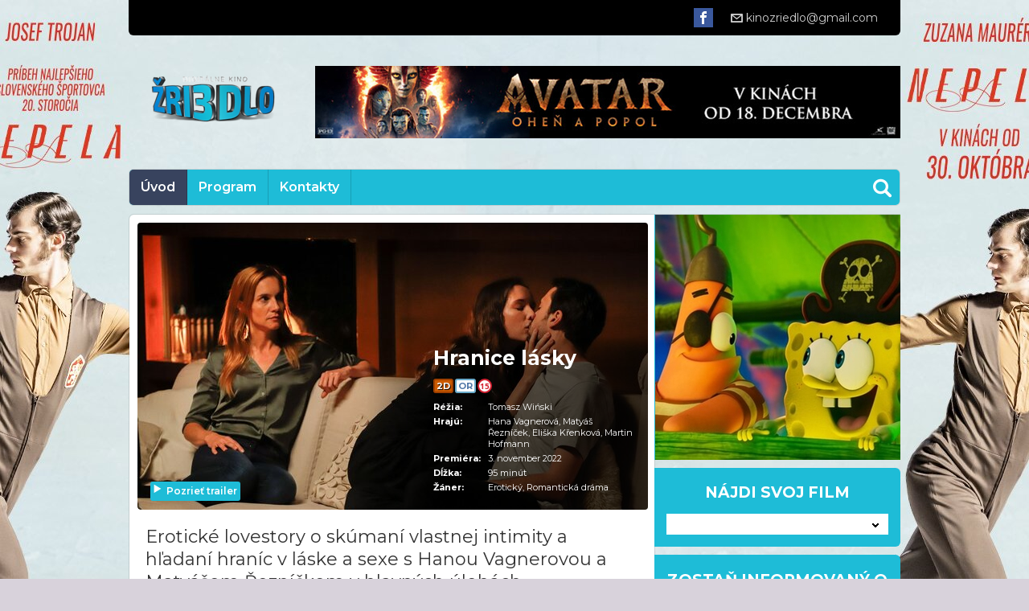

--- FILE ---
content_type: text/html; charset=UTF-8
request_url: http://www.kinobardejov.sk/klient-2530/kino-392/stranka-13873/film-565253
body_size: 21752
content:
<!DOCTYPE HTML>
<html prefix="og: http://ogp.me/ns#">
	<head>
		<meta http-equiv="Content-Type" content="text/html; charset=utf-8">
		<meta name="description" content="Kompletný program, vstupenky online, kontakt a všetky informácie o Kino Žriedlo">
		<meta name="keywords" content="Hranice lásky, Detail podujatia, Kino Žriedlo">
    	<meta name="viewport" content="initial-scale=1.0,maximum-scale=1.0">
		
<link rel="shortcut icon" href="https://storage.cinemaware.eu/2530/392/30416784-5092-11e9-8d9d-000c29a578f8.png" />
<meta property="og:title" content="Hranice lásky - program a vstupenky online" />
<meta property="og:type" content="video.movie" />
<meta property="og:image" content="https://storage.cinemaware.eu/katalogy/images/2/f/2f3183c1-4ed3-11ed-9e28-9e966f951e90.jpg" />
<meta property="og:image:type" content="image/jpeg" />
<meta property="og:image:width" content="456" />
<meta property="og:image:height" content="640" />
<meta property="og:description" content="Kompletný program, vstupenky online, kontakt a všetky informácie o Kino Žriedlo" />
<meta property="og:url" content="http://www.kinobardejov.sk/klient-2530/kino-392/stranka-13873/film-565253" />
<meta property="og:site_name" content="www.kinobardejov.sk" />
		<title>Hranice lásky – program a vstupenky online | Kino Žriedlo</title>

                    <link href="/moduly_sablony/mojekino_v2r/sk/2530/392/styles.min.css?ver=1697569289" rel="stylesheet" type="text/css">
        
		<style>
		.rstKontajner {
			border:none;
		}
		</style>
		
		<script type="text/javascript" src="/moduly_sablony/mojekino_v2r/js/application.combined.js?ver=1688480536"></script>
                
		

			<script type="text/plain" cookie-consent="tracking">
				var _gaq = _gaq || [];
				_gaq.push(['_setAccount', 'UA-36839335-1']);
				_gaq.push(['_setDomainName', 'mojekino.sk']);
				_gaq.push(['_trackPageview']);
				(function() {
				var ga = document.createElement('script'); ga.type = 'text/javascript'; ga.async = true;
				ga.src = ('https:' == document.location.protocol ? 'https://ssl' : 'http://www') + '.google-analytics.com/ga.js';
				var s = document.getElementsByTagName('script')[0]; s.parentNode.insertBefore(ga, s);
				})();
			</script>
		

<style>body{background-image:url(https://storage.cinemaware.eu/backgrounds/f/9/f92d1f34-adae-11f0-9bbd-9e966f951e90.jpg);background-attachment:fixed !important;background-repeat:no-repeat;background-position-y:top}</style>
                <script src="/js/rst/scripts_playlist.js?ver=1585294700"></script>
				
        <script>

			$(document).ready(function() {
				$(".rstKontajner").playRST();

				$(".rstKontajner video").mouseover(function() {
					$(this).prop("muted", false);
				});
			
				$(".rstKontajner video").mouseout(function() {
					$(this).prop("muted", true);
				});
			});
		</script>
	</head>
	
	<body data-klient="2530" data-kino="392" data-domena="443"  class="klient-2530 kino-392" data-sablona="mojekino_v2r" data-jazyk_primarny="sk_SK">
		<div id="fb-root"></div>
		<script>(function(d, s, id) {
		  var js, fjs = d.getElementsByTagName(s)[0];
		  if (d.getElementById(id)) return;
		  js = d.createElement(s); js.id = id;
		  js.src = "//connect.facebook.net/sk_SK/all.js#xfbml=1";
		  fjs.parentNode.insertBefore(js, fjs);
		}(document, 'script', 'facebook-jssdk'));</script>

		
        <div id="rstDefaults" style="display: none;">
            <div id="rstVideoDefault" data-id="" data-position="" data-end="" style="display: none;">
                <video muted="" autoplay=""><source src="" type=""></video>
            </div>
            <div id="rstImageDefault" data-id="" data-position="" data-end="" style="display: none;">
                <a href="#" target="_blank">
                    <img src="">
                </a>
            </div>
        </div>
		
        <div id="bannerWrap">
        <div id="kontajner">
            
            <div id="hlavickaPanel">
            	<!--<div class="rstKontajner rst_horny" data-pozicia="horny"></div><!--/rstKontajner-->
            	<!--<div class="rstKontajner rst_horny_S" data-pozicia="horny_S">
                	<img src="http://www.mojekino.sk/moduly_sablony/mojekino_v2r/images/600x200.png" alt="">
                </div><!--/rstKontajner-->
                
<!-- pevna hlavicka -->
<!-- moduly_sablony/mojekino_v2r/switcher.tpl --><!-- V2R switcher.tpl "Switcher" -->
<div id="switcher" class="switcher" >
    <div class="pull-left" id="hlavickaSwitcher">
        <ul class="list-unstyled">
                </ul>
    </div><!--/pull-left-->

        
    <div class="pull-right">
    
                <div id="hlavickaSocialz">
            <ul class="list-unstyled">
                                    <li><a href="https://www.facebook.com/Kino-%C5%BDriedlo-Bardejovsk%C3%A9-K%C3%BApele-475682895919128/" target="_blank"><i class="ico icon-facebook"></i></a></li>
                            </ul>
        </div>
                
                <div id="hlavickaKontakt" class="desktopKontakt">
            <ul class="list-unstyled">
                                    <li>
                        <a href="mailto:kinozriedlo@gmail.com"><i class="icon-envelope"></i>kinozriedlo@gmail.com</a>
                    </li>
                                            </ul>
        </div>
                
    </div><!--pull-right-->
    
        <div id="hlavickaKontakt" class="floatingKontakt">
   		<span class="icon-contact-us"></span>
        <div class="hidden-contacts">
                            <strong><a href="mailto:kinozriedlo@gmail.com"><i class="ico ico-mail"></i>kinozriedlo@gmail.com</a></strong>
                                </div>
    </div><!--/hlavickaKontakt floating-->
    
            <div id="mob-contact" style="display: none;">
            <a href="#" data-tooltip="popover" data-content="<a href='mailto:kinozriedlo@gmail.com'>kinozriedlo@gmail.com</a>">
                <i class="ico-mobcontact"></i>
            </a>
        </div>
                
</div><!--/switcher-->
<!--/ V2R switcher.tpl --><!-- moduly_sablony/mojekino_v2r/hlavicka_bez_prihlasenia.tpl --><!-- V2R hlavicka_bez_prihlasenia.tpl "Hlavička bez prihlásenia"-->
<div class="hlavicka">
		<div id="hlavickaLogo">
		<a href="/"><img srcset="https://www.cinemaware.eu/images/logotypy/303c3e04-5092-11e9-8d9d-000c29a578f8.png 1x, https://www.cinemaware.eu/images/logotypy/303c3e04-5092-11e9-8d9d-000c29a578f8@2x.png 2x" alt="Kino Žriedlo" width="210" height="144" /></a>
	</div><!--/hlavickaLogo-->
	
	<div class="right">
		<div class="wrapper-center">
			<div id="hlavickaSocialz">
				<ul class="list-unstyled">
							
						<li><a href="https://www.facebook.com/Kino-%C5%BDriedlo-Bardejovsk%C3%A9-K%C3%BApele-475682895919128/" target="_blank" title="Facebook"><i class="ico icon-facebook"></i></a></li>
									</ul>
			</div><!--/hlavickaSocial-->
						<div id="hlavickaBanner">
				<div class="rstKontajner rst_horny" data-pozicia="horny" data-poziciaId="1">
											<div data-end="0" data-id="436045" data-position="1" data-campaign="0" data-content-type="inzercia" data-playlist="5924" style="z-index: 1000"><a href="/klient-2530/kino-392/stranka-13873/film-699737"><img src="https://storage.cinemaware.eu/bannery/0/3/03390261-e5c9-11ee-9bbd-9e966f951e90.jpg"></a></div><div data-end="5" data-id="583748" data-position="1" data-campaign="0" data-content-type="inzercia" data-playlist="5924" style="z-index: 999;display:none;"><a href="/klient-2530/kino-392/stranka-13873/film-817138"><img src="https://storage.cinemaware.eu/bannery/3/4/34afb320-c931-11f0-9bbd-9e966f951e90.jpg"></a></div><div data-end="5" data-id="583776" data-position="1" data-campaign="0" data-content-type="inzercia" data-playlist="5924" style="z-index: 998;display:none;"><a href="/klient-2530/kino-392/stranka-13873/film-817150"><img src="https://storage.cinemaware.eu/bannery/f/5/f5dd3d7f-c931-11f0-9bbd-9e966f951e90.jpg"></a></div><div data-end="5" data-id="583751" data-position="1" data-campaign="0" data-content-type="inzercia" data-playlist="5924" style="z-index: 997;display:none;"><a href="/klient-2530/kino-392/stranka-13873/film-817146"><img src="https://storage.cinemaware.eu/bannery/7/4/745019e3-c931-11f0-9bbd-9e966f951e90.jpg"></a></div><div data-end="5" data-id="582973" data-position="1" data-campaign="0" data-content-type="inzercia" data-playlist="5924" style="z-index: 996;display:none;"><a href="/klient-2530/kino-392/stranka-13873/film-816676"><img src="https://storage.cinemaware.eu/bannery/2/8/28999298-c616-11f0-9bbd-9e966f951e90.jpg"></a></div><div data-end="5" data-id="583719" data-position="1" data-campaign="0" data-content-type="inzercia" data-playlist="5924" style="z-index: 995;display:none;"><a href="/klient-2530/kino-392/stranka-13873/film-817136"><img src="https://storage.cinemaware.eu/bannery/4/3/43da5cf5-c92e-11f0-9bbd-9e966f951e90.jpg"></a></div><div data-end="5" data-id="583763" data-position="1" data-campaign="0" data-content-type="inzercia" data-playlist="5924" style="z-index: 994;display:none;"><a href="/klient-2530/kino-392/stranka-13873/film-812694"><img src="https://storage.cinemaware.eu/bannery/d/d/ddc0be0f-c931-11f0-9bbd-9e966f951e90.jpg"></a></div><div data-end="5" data-id="578423" data-position="1" data-campaign="0" data-content-type="inzercia" data-playlist="5924" style="z-index: 993;display:none;"><a href="/klient-2530/kino-392/stranka-13873/film-812218"><img src="https://storage.cinemaware.eu/bannery/f/9/f92e8532-adae-11f0-9bbd-9e966f951e90.jpg"></a></div>
									</div>

				<div class="rstKontajner rst_horny_maly" data-pozicia="horny_maly" data-poziciaId="8">
											<div data-end="1" data-id="0" data-position="8" data-campaign="0" data-content-type="inzercia" data-playlist="0"></div>
									</div>
			</div>
			<!--/hlavickaBanner-->
		</div>
	</div>
</div><!--/hlavicka-->
<!-- pevna hlavicka koniec -->
<!-- moduly_sablony/mojekino_v2r/menu_jednoriadkove.tpl --><!-- V2R menu_jednoriadkove.tpl "Menu - jednoriadkové"-->
<div class="one-line-menu"  id="rcinemenu">
    <div class="background" style="">
    	<label for="show-menu" class="show-menu">
            <span class="text">Menu</span>
            <span class="icon-menu"></span>
        </label>
	    <input type="checkbox" id="show-menu" role="button">
    	<ul id="cmenu-desktop" class="cmenu">
    		    		
    		            <li class="selected">
                <a href="/klient-2530/kino-392" >
                    Úvod
                                    </a>
                            </li>
    		            <li class="">
                <a href="/klient-2530/kino-392/stranka-13887" >
                    Program
                                    </a>
                            </li>
    		            <li class="">
                <a href="/klient-2530/kino-392/stranka-13881" >
                    Kontakty
                                    </a>
                            </li>
    		    	</ul>

        <ul id="cmenu-mobile" class="cmenu">
                        
                        <li class="selected">
                <a href="/klient-2530/kino-392" >
                    Úvod
                                    </a>
                            </li>
                        <li class="">
                <a href="/klient-2530/kino-392/stranka-13887" >
                    Program
                                    </a>
                            </li>
                        <li class="">
                <a href="/klient-2530/kino-392/stranka-13881" >
                    Kontakty
                                    </a>
                            </li>
                    </ul>

        <!-- Button trigger modal -->
        <button type="button" id="search-opener" class="search-button" style="display:none;">
            <span class="text">Vyhľadávanie</span>
            <i class="icon-search"></i>
        </button>

        <!-- Modal -->
        <div id="search-form">
            <form method="post" id="formVyhladavanie" name="formVyhladavanie" class="search" style="top:0">
                <label>
                    <input name="fVyhladavanie" id="fVyhladavanie" type="text" placeholder="Zadajte hľadaný text" class="text">
                </label>
                <button type="submit" id="search-opener" class="search-button"><i class="icon-search"></i></button>
                <button type="button" id="search-close" class="search-button"><i class="icon-cross"></i></button>
            </form>
        </div>
    </div>

    <div class="box fullwidth items_lines" id="vysledkyVyhladavania">
        <div class="background"></div>
    </div>
</div><!--/one-line-menu-->

<!--/ V2R menu_jednoriadkove.tpl-->

            </div><!--/hlavickaPanel-->

			
			            
            <div class="wrapper">
                <div id="lavyPanel">
                    <!-- moduly_sablony/mojekino_v2r/film_platno.tpl --><!-- V2R film_platno.tpl -->
<div class="box-maleplatno modul"><div class="hlavnePlatnoPlatno"><div id="filmPlatnoTrailerKontajner" style="display:none;"></div><h1 class="altheading"><div class="vcenter">Hranice lásky</div></h1><div class="info"><div class="left"><a href="#" class="btn btnPlay playYTTrailer" data-ytID="h_BAGRZNQso"><i class="ico icon-play3"></i>Pozrieť trailer</a></div><div class="right"><h1 title="Hranice lásky">Hranice lásky</h1><div class="object"><div class="iconsContainer"><span class="btn frmt_2D">2D</span><span class="btn" data-toggle="tooltip" data-placement="bottom" title="Originálna verzia">OR</span><span class="btn pristupnost_15" data-toggle="tooltip" data-placement="bottom" title="nevhodné pre vekovú skupinu maloletých do 15 rokov">15</span></div></div><table><tr><td>Réžia:</td><td>Tomasz Wiński</td></tr><tr><td>Hrajú:</td><td>Hana Vagnerová, Matyáš Řezníček, Eliška Křenková, Martin Hofmann</td></tr><tr><td>Premiéra:</td><td>3. november 2022</td></tr><tr><td>Dĺžka:</td><td>95 minút</td></tr><tr><td>Žáner:</td><td>Erotický, Romantická dráma</td></tr></table></div></div><img src="https://storage.cinemaware.eu/katalogy/images/2/f/2f3267e8-4ed3-11ed-9e28-9e966f951e90.jpg"></div><!--/hlavnePlatnoPlatno--></div><!--/box-maleplatno-->
<!--/ V2R film_platno.tpl --><script>
$(document).ready(function() {
	$(".playYTTrailer,.hlavnePlatnoPlatno.play").click(function() {

		var YTheight = $('.hlavnePlatnoPlatno').width() * (9/16);
		$("#filmPlatnoTrailerKontajner").html('<iframe width="100%" height="'+YTheight+'" src="//www.youtube.com/embed/'+ $(this).attr("data-ytID") + '?autoplay=1&rel=0&showinfo=0" frameborder="0"></iframe>');
		$("#filmPlatnoTrailerKontajner").show();
	});

	$(".bbuy").click(function() {
		if ($("body").attr("data-kino") == '') {
			alert('Ak si chcete kúpiť vstupenky, vyberte si najskôr Vaše kino.');
			return false;
		}
	});
});
</script><!-- moduly_sablony/mojekino_v2r/film_program.tpl --><!-- V2R film_program.tpl -->
<a id="predstavenia"></a>
	
<!--/ V2R film_program.tpl --><!-- moduly_sablony/mojekino_v2r/film.tpl --><!-- V2R film.tpl -->



<script type="text/javascript">
	$(document).ready(function () {
		$('.detailsmallsize').tabs();	
        $('.tablinksVstupenky .popis').click(function (e) {
            $('.detailsmallsize').tabs('option', 'active', 1);
        });
        $('.tablinksVstupenky .galeria').click(function (e) {
            $('.detailsmallsize').tabs('option', 'active', 2);
        });
	});
</script>

    <script type="text/javascript">
        $(document).ready(function () {
            $('.tablinksPopis .galeria').click(function (e) {
                $('.detailsmallsize').tabs('option', 'active', 1);
            });
            $('.tablinksGaleria .popis').click(function (e) {
                $('.detailsmallsize').tabs('option', 'active', 0);
            });
        });
    </script>

<div class="detailtabs detailsmallsize modul">

	<ul>
                <li><a href="#popis"><span class="icon-popis"></span><br><strong>Popis</strong></a></li>
    	<li><a href="#galeria"><span class="icon-galeria"></span><br><strong>Fotogaléria</strong></a></li>
    </ul>

	<div class="detailcontainer" id="popis">  
      
    	<div class="padding">  
        
                        	<h2>Erotické lovestory o skúmaní vlastnej intimity a hľadaní hraníc v láske a sexe s Hanou Vagnerovou a Matyášom Řezníčkom v hlavných úlohách. </h2>
            
                        <p>
                                                                        <strong>Réžia:</strong>
                    Tomasz Wiński
                                                                                &nbsp;&#8226;&nbsp;
                                        <strong>Hrajú:</strong>
                    Hana Vagnerová, Matyáš Řezníček, Eliška Křenková, Martin Hofmann, Lenka Krobotová, Hynek Čermák, Antonie Formanová
                                                </p>
                        
                            <p>Hana (Hana Vagnerová) začína cítiť, že jej vzťah s Petrom (Matyáš Řezníček) sa pohybuje v príliš zabehnutých koľajniciach. Rozhodne sa ho teda osviežiť a začne s Petrom zdieľať svoje erotické predstavy a tajné sny. Od rozprávania je potom už len krôčik k činom. Na skúmanie vlastnej intimity, na zážitky s inými partnermi a na stále intenzívnejšie hľadanie hraníc, za ktoré sa dá v láske a sexe zájsť. Experiment so slobodou sa však môže ľahko vymknúť z rúk...</p>
            
            <p>
                                    <strong>Dĺžka:</strong> 95 min
                            </p>

            <p>
                                    <strong>Rok výroby:</strong> 2022
                                                    <br />                    <strong>Dátum lokálnej premiéry:</strong> 3. november 2022
                                   
            </p>
    
                            <p class="flagsTitle"><strong>Krajina pôvodu:</strong></p>
                
                <ul class="flags">
                                        <li><i class="flag-icon flag-icon-cz"></i> Česká republika</li>
                                        <li><i class="flag-icon flag-icon-pl"></i> Poľsko</li>
                                    </ul>
                    
        </div><!--/padding-->
            
        <div class="tablinks tablinksPopis">
                        <div class="col2">
                <a href="#galeria" class="galeria open-tab"><span class="icon-galeria"></span>Fotogaléria</a>
            </div>   	
        </div>
        
    </div><!--/detailcontainer-->

    <div class="detailcontainer" id="vstupenky"> 
        <div class="padding program_resp"><div class="items"></div><!--/items--></div><!--/padding program_resp-->

            </div>

	<div class="detailcontainer" id="galeria"> 
       
    	<div class="padding gallery-container">  
        
            <h2>Trailery</h2><div class="gallery video"><a class="fancybox" data-fancybox-type="iframe" href="//www.youtube.com/embed/h_BAGRZNQso?autoplay=1&rel=0&showinfo=0"><i class="icon icon-play2"></i><img src="https://storage.cinemaware.eu/katalogy/images/2/f/nahlad_2f32cc02-4ed3-11ed-9e28-9e966f951e90.jpg" alt="" /></a></div><h2>Fotogaléria</h2><div class="gallery"><a class="fancybox" rel="565253" href="https://storage.cinemaware.eu/katalogy/images/2/f/2f3267e8-4ed3-11ed-9e28-9e966f951e90.jpg"><i class="icon icon-search"></i><img src="https://storage.cinemaware.eu/katalogy/images/2/f/nahlad_2f3267e8-4ed3-11ed-9e28-9e966f951e90.jpg" alt="" /></a><a class="fancybox" rel="565253" href="https://storage.cinemaware.eu/katalogy/images/2/f/2f32972c-4ed3-11ed-9e28-9e966f951e90.jpg"><i class="icon icon-search"></i><img src="https://storage.cinemaware.eu/katalogy/images/2/f/nahlad_2f32972c-4ed3-11ed-9e28-9e966f951e90.jpg" alt="" /></a><a class="fancybox" rel="565253" href="https://storage.cinemaware.eu/katalogy/images/2/f/2f322fac-4ed3-11ed-9e28-9e966f951e90.jpg"><i class="icon icon-search"></i><img src="https://storage.cinemaware.eu/katalogy/images/2/f/nahlad_2f322fac-4ed3-11ed-9e28-9e966f951e90.jpg" alt="" /></a><a class="fancybox" rel="565253" href="https://storage.cinemaware.eu/katalogy/images/2/f/2f31fedd-4ed3-11ed-9e28-9e966f951e90.jpg"><i class="icon icon-search"></i><img src="https://storage.cinemaware.eu/katalogy/images/2/f/nahlad_2f31fedd-4ed3-11ed-9e28-9e966f951e90.jpg" alt="" /></a><a class="fancybox" rel="565253" href="https://storage.cinemaware.eu/katalogy/images/2/f/2f31cd9e-4ed3-11ed-9e28-9e966f951e90.jpg"><i class="icon icon-search"></i><img src="https://storage.cinemaware.eu/katalogy/images/2/f/nahlad_2f31cd9e-4ed3-11ed-9e28-9e966f951e90.jpg" alt="" /></a></div><h2>Plagáty</h2><div class="gallery plagaty"><a class="fancybox" rel="565253" href="https://storage.cinemaware.eu/katalogy/images/2/f/2f3183c1-4ed3-11ed-9e28-9e966f951e90.jpg"><i class="icon icon-search"></i><img src="https://storage.cinemaware.eu/katalogy/images/2/f/nahlad_2f3183c1-4ed3-11ed-9e28-9e966f951e90.jpg" alt="" /></a></div>        
        </div><!--/padding-->  
            
        <div class="tablinks tablinksGaleria">
                        <div class="col2">
                <a href="#popis" class="popis open-tab"><span class="icon-popis"></span>Popis</a>
            </div>
        </div>

    </div><!--/detailcontainer-->
</div>

<div class="detailtabs detailfullsize">
      
    <div class="padding">  
    
                    <h2>Erotické lovestory o skúmaní vlastnej intimity a hľadaní hraníc v láske a sexe s Hanou Vagnerovou a Matyášom Řezníčkom v hlavných úlohách. </h2>
        
                <p>
                                                        <strong>Réžia:</strong>
                Tomasz Wiński
                                                                &nbsp;&#8226;&nbsp;
                                <strong>Hrajú:</strong>
                Hana Vagnerová, Matyáš Řezníček, Eliška Křenková, Martin Hofmann, Lenka Krobotová, Hynek Čermák, Antonie Formanová
                                    </p>
                
                    <p>Hana (Hana Vagnerová) začína cítiť, že jej vzťah s Petrom (Matyáš Řezníček) sa pohybuje v príliš zabehnutých koľajniciach. Rozhodne sa ho teda osviežiť a začne s Petrom zdieľať svoje erotické predstavy a tajné sny. Od rozprávania je potom už len krôčik k činom. Na skúmanie vlastnej intimity, na zážitky s inými partnermi a na stále intenzívnejšie hľadanie hraníc, za ktoré sa dá v láske a sexe zájsť. Experiment so slobodou sa však môže ľahko vymknúť z rúk...</p>
        
        <p>
                            <strong>Rok výroby:</strong> 2022
                                        <br />                <strong>Dátum lokálnej premiéry:</strong> 3. november 2022
                           
        </p>
    
                    <p class="flagsTitle"><strong>Krajina pôvodu:</strong></p>
            
            <ul class="flags">
                                <li><i class="flag-icon flag-icon-cz"></i> Česká republika</li>
                                <li><i class="flag-icon flag-icon-pl"></i> Poľsko</li>
                            </ul>
            
    </div><!--/padding-->
       
    <div class="padding gallery-container">  
    
        <h2>Trailery</h2><div class="gallery video"><a class="fancybox" data-fancybox-type="iframe" href="//www.youtube.com/embed/h_BAGRZNQso?autoplay=1&rel=0&showinfo=0"><i class="icon icon-play2"></i><img src="https://storage.cinemaware.eu/katalogy/images/2/f/nahlad_2f32cc02-4ed3-11ed-9e28-9e966f951e90.jpg" alt="" /></a></div><h2>Fotogaléria</h2><div class="gallery"><a class="fancybox" rel="565253" href="https://storage.cinemaware.eu/katalogy/images/2/f/2f3267e8-4ed3-11ed-9e28-9e966f951e90.jpg"><i class="icon icon-search"></i><img src="https://storage.cinemaware.eu/katalogy/images/2/f/nahlad_2f3267e8-4ed3-11ed-9e28-9e966f951e90.jpg" alt="" /></a><a class="fancybox" rel="565253" href="https://storage.cinemaware.eu/katalogy/images/2/f/2f32972c-4ed3-11ed-9e28-9e966f951e90.jpg"><i class="icon icon-search"></i><img src="https://storage.cinemaware.eu/katalogy/images/2/f/nahlad_2f32972c-4ed3-11ed-9e28-9e966f951e90.jpg" alt="" /></a><a class="fancybox" rel="565253" href="https://storage.cinemaware.eu/katalogy/images/2/f/2f322fac-4ed3-11ed-9e28-9e966f951e90.jpg"><i class="icon icon-search"></i><img src="https://storage.cinemaware.eu/katalogy/images/2/f/nahlad_2f322fac-4ed3-11ed-9e28-9e966f951e90.jpg" alt="" /></a><a class="fancybox" rel="565253" href="https://storage.cinemaware.eu/katalogy/images/2/f/2f31fedd-4ed3-11ed-9e28-9e966f951e90.jpg"><i class="icon icon-search"></i><img src="https://storage.cinemaware.eu/katalogy/images/2/f/nahlad_2f31fedd-4ed3-11ed-9e28-9e966f951e90.jpg" alt="" /></a><a class="fancybox" rel="565253" href="https://storage.cinemaware.eu/katalogy/images/2/f/2f31cd9e-4ed3-11ed-9e28-9e966f951e90.jpg"><i class="icon icon-search"></i><img src="https://storage.cinemaware.eu/katalogy/images/2/f/nahlad_2f31cd9e-4ed3-11ed-9e28-9e966f951e90.jpg" alt="" /></a></div><h2>Plagáty</h2><div class="gallery plagaty"><a class="fancybox" rel="565253" href="https://storage.cinemaware.eu/katalogy/images/2/f/2f3183c1-4ed3-11ed-9e28-9e966f951e90.jpg"><i class="icon icon-search"></i><img src="https://storage.cinemaware.eu/katalogy/images/2/f/nahlad_2f3183c1-4ed3-11ed-9e28-9e966f951e90.jpg" alt="" /></a></div>    
    </div><!--/padding-->
    
</div>

<!--/ V2R film.tpl --><script>
$(document).ready(function() {
	$(".fancybox").fancybox({
		closeSpeed: 0,
		width: 635,
		height: 357,
		nextEffect: 'fade',
		prevEffect: 'fade'
	});

	$(".share-btn").click(function() {
		var b = $(".share-panel div[class^='share-']").filter("div[class!='share-" + $(this).attr("data-sh") + "']").hide();
		$(".share-" + $(this).attr("data-sh")).toggle();
	});
});
</script>                </div><!--/lavyPanel-->
                <div id="pravyPanel">
                                            <div class="rst_pravy_panel_wrap rightModule">
                            <div class="rstKontajner rst_pravy_panel" data-pozicia="pravy_panel_1" data-poziciaId="6">
                                <div data-end="5" data-id="583787" data-position="6" data-campaign="0" data-content-type="inzercia" data-playlist="5925" style="z-index: 1000"><a href="/klient-2530/kino-392/stranka-13873/film-817154"><img src="https://storage.cinemaware.eu/bannery/f/9/f970cd73-c933-11f0-9bbd-9e966f951e90.jpg"></a></div><div data-end="5" data-id="583743" data-position="6" data-campaign="0" data-content-type="inzercia" data-playlist="5925" style="z-index: 999;display:none;"><a href="/klient-2530/kino-392/stranka-13873/film-817138"><img src="https://storage.cinemaware.eu/bannery/c/4/c4deaf43-c930-11f0-9bbd-9e966f951e90.jpg"></a></div><div data-end="5" data-id="583771" data-position="6" data-campaign="0" data-content-type="inzercia" data-playlist="5925" style="z-index: 998;display:none;"><a href="/klient-2530/kino-392/stranka-13873/film-817150"><img src="https://storage.cinemaware.eu/bannery/f/5/f5dbbb97-c931-11f0-9bbd-9e966f951e90.jpg"></a></div><div data-end="5" data-id="582996" data-position="6" data-campaign="0" data-content-type="inzercia" data-playlist="5925" style="z-index: 997;display:none;"><a href="/klient-2530/kino-392/stranka-13873/film-816712"><img src="https://storage.cinemaware.eu/bannery/7/c/7c8e430e-c625-11f0-9bbd-9e966f951e90.jpg"></a></div><div data-end="5" data-id="583752" data-position="6" data-campaign="0" data-content-type="inzercia" data-playlist="5925" style="z-index: 996;display:none;"><a href="/klient-2530/kino-392/stranka-13873/film-817146"><img src="https://storage.cinemaware.eu/bannery/7/4/74505dbf-c931-11f0-9bbd-9e966f951e90.jpg"></a></div><div data-end="5" data-id="582967" data-position="6" data-campaign="0" data-content-type="inzercia" data-playlist="5925" style="z-index: 995;display:none;"><a href="/klient-2530/kino-392/stranka-13873/film-816676"><img src="https://storage.cinemaware.eu/bannery/2/8/289861c1-c616-11f0-9bbd-9e966f951e90.jpg"></a></div><div data-end="5" data-id="582974" data-position="6" data-campaign="0" data-content-type="inzercia" data-playlist="5925" style="z-index: 994;display:none;"><a href="/klient-2530/kino-392/stranka-13873/film-816678"><img src="https://storage.cinemaware.eu/bannery/9/b/9b9f3cd4-c616-11f0-9bbd-9e966f951e90.jpg"></a></div><div data-end="5" data-id="583713" data-position="6" data-campaign="0" data-content-type="inzercia" data-playlist="5925" style="z-index: 993;display:none;"><a href="/klient-2530/kino-392/stranka-13873/film-817136"><img src="https://storage.cinemaware.eu/bannery/4/3/43d966e6-c92e-11f0-9bbd-9e966f951e90.jpg"></a></div><div data-end="5" data-id="578932" data-position="6" data-campaign="0" data-content-type="inzercia" data-playlist="5925" style="z-index: 992;display:none;"><a href="/klient-2530/kino-392/stranka-13873/film-812708"><img src="https://storage.cinemaware.eu/bannery/3/1/314c035b-af40-11f0-9bbd-9e966f951e90.jpg"></a></div><div data-end="5" data-id="583758" data-position="6" data-campaign="0" data-content-type="inzercia" data-playlist="5925" style="z-index: 991;display:none;"><a href="/klient-2530/kino-392/stranka-13873/film-812694"><img src="https://storage.cinemaware.eu/bannery/d/d/ddbfc032-c931-11f0-9bbd-9e966f951e90.jpg"></a></div><div data-end="5" data-id="578422" data-position="6" data-campaign="0" data-content-type="inzercia" data-playlist="5925" style="z-index: 990;display:none;"><a href="/klient-2530/kino-392/stranka-13873/film-812218"><img src="https://storage.cinemaware.eu/bannery/f/9/f92def9e-adae-11f0-9bbd-9e966f951e90.jpg"></a></div>                            </div><!--/rstKontajner-->
                        </div>
										                    <!-- moduly_sablony/mojekino_v2r/najdi_film.tpl --><!-- V2R najdi_film.tpl "Nájdi film" -->
<div class="najdiFilm modul" >
    <h2 class="heading">Nájdi svoj film</h2>
    <select id="fNajdiFilmZoznam" data-detail="13873" data-klient="2530" data-kino="392" data-jazyk="">
        <option value="">---</option>
		        <option value="820247">Denník shopaholičky</option>
                <option value="820261">Dôkaz viny </option>
                <option value="820279">Domáce príšerky 2</option>
                <option value="820265">Hamnet</option>
                <option value="820259">Posledný úkryt 2</option>
                <option value="820267">POŠLITE POMOC</option>
                <option value="820269">Silent Hill: Nočné mory</option>
                <option value="817154">SpongeBob: Pirátske dobrodružstvo</option>
                <option value="820255">Štúr</option>
                <option value="820263">Šviháci</option>
            </select>
</div>
<!--/ V2R najdi_film.tpl --><div class="cclearfix"></div><!-- moduly_sablony/mojekino_v2r/newsletter.tpl --><!-- V2R newsletter.tpl "Newsletter" -->
<div class="newsletter modul" >
	<h2 class="heading">Zostaň informovaný o našich novinkách</h2>
	<p>Prihlás sa do nášho newslettra a budeme ti zasielať novinky priamo na e-mail.</p>
	<div class="object">
		<form method="post" id="formNewsletter" name="formNewsletter">
			<input id="newsletterEmail" type="text" class="text" placeholder="Vaša e-mailová adresa" data-msg="Zadajte vašu e-mailovú adresu." />
			<input type="submit" class="submit" value="Pridať" id="zaevidujEmail" />
			<div id="emailTestAlert" style="display:none;"></div>
		</form>
	</div><!--/object-->
</div><!--/newsletter-->
<!--/ V2R newsletter.tpl --><div class="cclearfix"></div><div class="cclearfix"></div>                </div><!--/pravyPanel-->
            </div><!--/wrapper-->
            
            <div id="patickaPanel">
                <!-- moduly_sablony/mojekino_v2r/paticka.tpl --><!-- V2R paticka.tpl "Pätička" -->
<script type="text/javascript">
    $(function() {
        $( ".footer-content" ).accordion({
            heightStyle: "content",
            header: "h4.alt-heading-acc",
            icons: { "header": "icon-plus", "activeHeader": "icon-minus" },
            collapsible: true,
            active: false
        });
    });
</script>

<footer  id="footer-mobile">
	<div class="footer-content">

		<h4 class="alt-heading-acc column1-H"> Kde nás nájdete</h4>
		<div class="col-4 column1">
			<p>
                Kino Žriedlo
				<br>Bardejovské Kúpele 3504
				<br>086 31&#32;Bardejovské Kúpele
			</p>
			<a href="//www.google.com/maps/place/Bardejovsk%C3%A9+K%C3%BApele+3504%2C+Bardejovsk%C3%A9+K%C3%BApele" target="_blank">
				<img src="/moduly_sablony/mojekino_v2r/images/footer-ico_map.svg" class="footerMapIcon svg">
				<span>Naplánovať trasu</span>
			</a>
            				<div class="col-12">
					<ul class="list-unstyled fcont">
                                                							<li><i class="icon-envelope"></i><a href="mailto:kinozriedlo@gmail.com">kinozriedlo@gmail.com</a></li>
                        					</ul>
				</div>
            
            				<div class="footer-social">
                                        
					<ul class="list-unstyled col-6">
                                                						<li><a href="https://www.facebook.com/Kino-%C5%BDriedlo-Bardejovsk%C3%A9-K%C3%BApele-475682895919128/" target="_blank"><i class="ico icon-facebook"></i> Facebook</a></li>
                        					</ul>
					<ul class="list-unstyled col-6">
                                                					</ul>
				</div>
            		</div>

		<h4 class="alt-heading-acc column2-H">Informácie</h4>
		<div class="col-4 column2">
			<ul class="list-unstyled">
				<li><a href="#" class="fPomocnik-opener">Pomocník</a></li>                <li><a href="#" class="fOnlinePredaj-opener">Online predaj vstupeniek</a></li>				<li><a href="#" class="fDorucenieVstupeniek-opener">Doručenie vstupeniek</a></li>                                				<!---->
				<li><a href="#" id="open_preferences_center">Nastavenia cookies</a></li>
			</ul>

		</div>

		<h4 class="alt-heading-acc column3-H"> Pre návštevníkov</h4>
		<div class="col-4 column3">
                                        <p>Pokladňa kina je otvorená 60 minút pred začiatkom predstavenia.</p>
<p>Mimo otváracích hodín pokladne si vstupenky môžete zakúpiť online alebo v Informačnom centre.</p>
            		</div>

	</div>
</footer>

<footer  id="footer-desktop">
	<div class="footer-content">

		<div class="col-4 column1">
			<h4>Kde nás nájdete</h4>
			<p>
                Kino Žriedlo
				<br>Bardejovské Kúpele 3504
				<br>086 31&#32;Bardejovské Kúpele
			</p>
			<a href="//www.google.com/maps/place/Bardejovsk%C3%A9+K%C3%BApele+3504%2C+Bardejovsk%C3%A9+K%C3%BApele" target="_blank">
				<img src="/moduly_sablony/mojekino_v2r/images/footer-ico_map.svg" class="footerMapIcon svg">
				<span>Naplánovať trasu</span>
			</a>
            				<ul class="list-unstyled fcont">
                                        						<li><i class="icon-envelope"></i><a href="mailto:kinozriedlo@gmail.com">kinozriedlo@gmail.com</a></li>
                    				</ul>
            
            				<div class="footer-social">
                                        
					<ul class="list-unstyled col-6">
                                                    							<li><a href="https://www.facebook.com/Kino-%C5%BDriedlo-Bardejovsk%C3%A9-K%C3%BApele-475682895919128/" target="_blank"><i class="ico icon-facebook"></i> Facebook</a></li>
												</ul>
					<ul class="list-unstyled col-6">
							                        					</ul>
				</div>
            		</div>

		<div class="col-4 column2">
			<h4>Informácie</h4>
			<ul class="list-unstyled">
				<li><a href="#" class="fPomocnik-opener">Pomocník</a></li>                <li><a href="#" class="fOnlinePredaj-opener">Online predaj vstupeniek</a></li>				<li><a href="#" class="fDorucenieVstupeniek-opener">Doručenie vstupeniek</a></li>                                				<!---->

		</div>

		<div class="col-4 column3">
			<h4>Pre návštevníkov</h4>
                                        <p>Pokladňa kina je otvorená 60 minút pred začiatkom predstavenia.</p>
<p>Mimo otváracích hodín pokladne si vstupenky môžete zakúpiť online alebo v Informačnom centre.</p>
            		</div>

                    <!-- Modal -->
<div id="dlg-fPomocnik" class="footerDlg-content" style="display: none;">
    <nav>
        <ul class="list-unstyled">
            <li class="active"><a href="#" class="fPomocnik-opener">Pomocník</a></li>
            <li><a href="#" class="fOnlinePredaj-opener">Online predaj vstupeniek</a></li>            <li><a href="#" class="fDorucenieVstupeniek-opener">Doručenie vstupeniek</a></li>
                                    <!---->
        </ul>
        <button type="button" id="dlg-fPomocnik-close" class="search-button"><i class="icon-cross"></i></button>
    </nav>
    <div class="cover-faq">
        <h2>V prípade problémov so vstupenkami</h2>
    </div>
    <div class="background">
        <p class="subtitle">Pozrite sa, či riešenie na Váš problém nenájdete v zozname najčastejších problémov:</p>
        <div class="panel-group" id="help-accordion" role="tablist" aria-multiselectable="true">
            <div class="row">
                <div class="col-sm-6">
                    <div class="panel panel-default">
                        <div class="panel-heading" role="tab" id="help1-title">
                            <h4 class="panel-title">
                                <a class="collapsed" role="button" data-toggle="collapse" data-parent="#help-accordion" href="#help1-body" aria-expanded="false" aria-controls="help1-body"><i class="fa fa-caret-down" aria-hidden="true"></i><span>Chcel by som stornovať vstupenku</span></a>
                            </h4>
                        </div>
                        <div id="help1-body" class="panel-collapse collapse" role="tabpanel" aria-labelledby="help1-title">
                            <div class="panel-body">
                                <p>S Vašou požiadavkou sa prosím obráťte priamo na nás na pokladni alebo na: <a href="mailto:kinozriedlo@gmail.com">kinozriedlo@gmail.com</a>  . Podmienky storna vstupeniek nájdete aj vo <a href="#" class="btnZobrazVOP">všeobecných obchodných podmienkách</a>.</p>
                            </div>
                        </div>
                    </div>

                    <div class="panel panel-default">
                        <div class="panel-heading" role="tab" id="help2-title">
                            <h4 class="panel-title">
                                <a class="collapsed" role="button" data-toggle="collapse" data-parent="#help-accordion" href="#help2-body" aria-expanded="false" aria-controls="help2-body"><i class="fa fa-caret-down" aria-hidden="true"></i><span>Chcel by som vymeniť vstupenku za iné predstavenie/čas/deň/mesto</span></a>
                            </h4>
                        </div>
                        <div id="help2-body" class="panel-collapse collapse" role="tabpanel" aria-labelledby="help2-title">
                            <div class="panel-body">
                                <p>S Vašou požiadavkou sa prosím obráťte priamo na nás na pokladni alebo na: <a href="mailto:kinozriedlo@gmail.com">kinozriedlo@gmail.com</a>  . Podmienky storna vstupeniek nájdete aj vo <a href="#" class="btnZobrazVOP">všeobecných obchodných podmienkách</a>.</p>
                            </div>
                        </div>
                    </div>
                    <div class="panel panel-default">
                        <div class="panel-heading" role="tab" id="help3-title">
                            <h4 class="panel-title">
                                <a class="collapsed" role="button" data-toggle="collapse" data-parent="#help-accordion" href="#help3-body" aria-expanded="false" aria-controls="help3-body"><i class="fa fa-caret-down" aria-hidden="true"></i><span>Chcel by som vymeniť zakúpené miesta za iné</span></a>
                            </h4>
                        </div>
                        <div id="help3-body" class="panel-collapse collapse" role="tabpanel" aria-labelledby="help3-title">
                            <div class="panel-body">
                                <p>S Vašou požiadavkou sa prosím obráťte priamo na nás na pokladni alebo na: <a href="mailto:kinozriedlo@gmail.com">kinozriedlo@gmail.com</a>  . Podmienky storna vstupeniek nájdete aj vo <a href="#" class="btnZobrazVOP">všeobecných obchodných podmienkách</a>.</p>
                            </div>
                        </div>
                    </div>
                    <div class="panel panel-default">
                        <div class="panel-heading" role="tab" id="help4-title">
                            <h4 class="panel-title">
                                <a class="collapsed" role="button" data-toggle="collapse" data-parent="#help-accordion" href="#help4-body" aria-expanded="false" aria-controls="help4-body"><i class="fa fa-caret-down" aria-hidden="true"></i><span>Je potrebné vstupenky vytlačiť?</span></a>
                            </h4>
                        </div>
                        <div id="help4-body" class="panel-collapse collapse" role="tabpanel" aria-labelledby="help4-title">
                            <div class="panel-body">
                                <p>Ak v e-mailovej správe, ktorú ste obdržali spolu so vstupenkami, nie je uvedené inak, tak vstupenky nie je potrebné vytlačiť a postačí, ak sa pri vstupe do sály preukážete mobilným telefónom so stiahnutými vstupenkami s čitateľným čiarovým kódom.</p>
                                <p>Ďakujeme, že šetríte životné prostredie a netlačíte elektronické vstupenky.</p>
                            </div>
                        </div>
                    </div>
                    <div class="panel panel-default">
                        <div class="panel-heading" role="tab" id="help5-title">
                            <h4 class="panel-title">
                                <a class="collapsed" role="button" data-toggle="collapse" data-parent="#help-accordion" href="#help5-body" aria-expanded="false" aria-controls="help5-body"><i class="fa fa-caret-down" aria-hidden="true"></i><span>Pri platbe bankovým prevodom nemám k dispozícii tlačidlo mojej banky</span></a>
                            </h4>
                        </div>
                        <div id="help5-body" class="panel-collapse collapse" role="tabpanel" aria-labelledby="help5-title">
                            <div class="panel-body">
                                <p>Žiadny problém. Vstupenky je možné uhradiť cez internetové bankovníctvo tých bánk, ktoré máte v ponuke pri platbe. V prípade, že sa tam Vaša banka nenachádza, použite prosím možnosť Platba kartou. Ide o štandardnú platbu kartou a je možné zaplatiť všetkými uvedenými typmi kariet.</p>
                            </div>
                        </div>
                    </div>
                    <div class="panel panel-default">
                        <div class="panel-heading" role="tab" id="help6-title">
                            <h4 class="panel-title">
                                <a class="collapsed" role="button" data-toggle="collapse" data-parent="#help-accordion" href="#help6-body" aria-expanded="false" aria-controls="help6-body"><i class="fa fa-caret-down" aria-hidden="true"></i><span>Pri platbe som omylom zrušil nákup a vybrané miesta zostali obsadené</span></a>
                            </h4>
                        </div>
                        <div id="help6-body" class="panel-collapse collapse" role="tabpanel" aria-labelledby="help6-title">
                            <div class="panel-body">
                                <p>Ak ešte platba nebola zrealizovaná (napr. ste zrušili nákup pred platbou a pod.) a Vami zvolené sedadlá sú ešte obsadené, prosím zopakujte nákup neskôr. Vami obsadené miesta budú uvoľnené do predaja do 30 minút od Vášho neúspešného pokusu o nákup.</p>
                                <p><strong>Vstupenky nemám rezervované -</strong> V prípade, že dané vstupenky nemáte rezervované a o predstavenie je veľký záujem a očakáva sa skoré vypredanie predstavenia, odporúčame Vám nečakať a zakúpiť si iné miesta.</p>
                                <p><strong>Vstupenky mám rezervované -</strong> V prípade, že dané vstupenky máte rezervované, zopakujte prosím platbu po uplynutí 30 minút.</p>
                            </div>
                        </div>
                    </div>
                </div>
                <div class="col-sm-6">
                    <div class="panel panel-default">
                        <div class="panel-heading" role="tab" id="help7-title">
                            <h4 class="panel-title">
                                <a class="collapsed" role="button" data-toggle="collapse" data-parent="#help-accordion" href="#help7-body" aria-expanded="false" aria-controls="help7-body"><i class="fa fa-caret-down" aria-hidden="true"></i><span>Pri platbe som zistil, že moja banka má technickú odstávku, avšak vybrané miesta zostali obsadené</span></a>
                            </h4>
                        </div>
                        <div id="help7-body" class="panel-collapse collapse" role="tabpanel" aria-labelledby="help7-title">
                            <div class="panel-body">
                                <p>Ak ešte platba nebola zrealizovaná (banka má technickú odstávku a pod.) a Vami zvolené sedadlá sú ešte obsadené, prosím zopakujte nákup neskôr. Vami obsadené miesta budú uvoľnené do predaja do 30 minút od Vášho neúspešného pokusu o nákup.</p>
                                <p><strong>Vstupenky nemám rezervované -</strong> V prípade, že dané vstupenky nemáte rezervované a o predstavenie je veľký záujem a očakáva sa skoré vypredanie predstavenia, odporúčame Vám nečakať a zakúpiť si iné miesta.</p>
                                <p><strong>Vstupenky mám rezervované -</strong> V prípade, že dané vstupenky máte rezervované, zopakujte prosím platbu po uplynutí 30 minút.</p>
                                <p><strong>Využite platbu kartou -</strong> V prípade, že technická odstávka banky bude trvať dlhšiu dobu, môžete pri nákupe využiť Platbu kartou.</p>
                            </div>
                        </div>
                    </div>
                    <div class="panel panel-default">
                        <div class="panel-heading" role="tab" id="help8-title">
                            <h4 class="panel-title">
                                <a class="collapsed" role="button" data-toggle="collapse" data-parent="#help-accordion" href="#help8-body" aria-expanded="false" aria-controls="help8-body"><i class="fa fa-caret-down" aria-hidden="true"></i><span>Podľa platobnej brány Besteron moja platba vypršala, no napriek tomu mi boli finančné prostriedky stiahnuté z bankového účtu</span></a>
                            </h4>
                        </div>
                        <div id="help8-body" class="panel-collapse collapse" role="tabpanel" aria-labelledby="help8-title">
                            <div class="panel-body">
                                <p>Pri platbách máme s bankami nastavený a dohodnutý časový limit na spracovanie platby 25 minút. Za tento čas musí banka platbu overiť, spracovať a zaslať nám potvrdenie o zrealizovanej platbe.</p>
                                <p>Vo Vašom prípade však banka platbu nezrealizovala v tomto limite. Preto boli Vami obsadené miesta uvoľnené do ďalšieho predaja a nákup vstupeniek je potrebné zopakovať. </p>
                                <p><strong>Vrátenie finančných prostriedkov -</strong> V prípade, že Vám boli finančné prostriedky stiahnuté z Vášho bankového účtu, do 3 pracovných dní od platby Vám budú peniaze automaticky vrátené na Váš účet.</p>
                                <p><strong>Vstupenky nemám rezervované -</strong> V prípade, že dané vstupenky nemáte rezervované a o predstavenie je veľký záujem a očakáva sa skoré vypredanie predstavenia, odporúčame Vám zakúpiť si iné miesta a použiť priamo platbu kartou namiesto bankového prevodu.</p>
                                <p><strong>Vstupenky mám rezervované -</strong> V prípade, že dané vstupenky máte rezervované, zopakujte prosím platbu po uplynutí 30 minút.</p>
                                <p>Ospravedlňujeme sa za vzniknuté komplikácie a nepríjemnosti, avšak správanie bánk a ich prípadné technické odstávky nevieme ovplyvniť.</p>
                            </div>
                        </div>
                    </div>
                    <div class="panel panel-default">
                        <div class="panel-heading" role="tab" id="help9-title">
                            <h4 class="panel-title">
                                <a class="collapsed" role="button" data-toggle="collapse" data-parent="#help-accordion" href="#help9-body" aria-expanded="false" aria-controls="help9-body"><i class="fa fa-caret-down" aria-hidden="true"></i><span>Pri nákupe vstupeniek som omylom zadal nesprávny e-mail</span></a>
                            </h4>
                        </div>
                        <div id="help9-body" class="panel-collapse collapse" role="tabpanel" aria-labelledby="help9-title">
                            <div class="panel-body">
                                <p><strong>Opätovné zaslanie vstupeniek -</strong> Zašlite nám Variabilný symbol alebo ID platby na e-mailovú adresu <a href="mailto:podpora@ticketware.sk"><strong>podpora@ticketware.sk</strong></a> a my Vám vstupenky opätovne zašleme.</p>
                                <p><strong>Nedostatok času do začiatku predstavenia -</strong> V prípade, že je do začiatku predstavenia už málo času, nahláste v pokladni Variabilný symbol nákupu a naši pokladníci Vám vydajú klasické papierové vstupenky.</p>
                            </div>
                        </div>
                    </div>
                    <div class="panel panel-default">
                        <div class="panel-heading" role="tab" id="help10-title">
                            <h4 class="panel-title">
                                <a class="collapsed" role="button" data-toggle="collapse" data-parent="#help-accordion" href="#help10-body" aria-expanded="false" aria-controls="help10-body"><i class="fa fa-caret-down" aria-hidden="true"></i><span>Podľa platobnej brány Besteron moja platba prebehla úspešne, avšak vstupenky mi neboli doručené na moju e-mailovú adresu</span></a>
                            </h4>
                        </div>
                        <div id="help10-body" class="panel-collapse collapse" role="tabpanel" aria-labelledby="help10-title">
                            <div class="panel-body">
                                <p><strong>E-mail so vstupenkami sa môže nachádzať v rôznych priečinkoch -</strong> Skontrolujte si prosím všetky priečinky doručenej pošty, vrátane Spamu, Nevyžiadanej pošty, Reklamy, Sociálnych sietí a pod.</p>
                                <p><strong>Plná e-mailová schránka -</strong> Overte si prosím, či nemáte plnú poštovú schránku, čo bráni prijatiu e-mailu so vstupenkami. Po uvoľnení preplnenej poštovej schránky Vám systém automaticky odošle vstupenky ešte raz.</p>
                                <p><strong>Nesprávna e-mailová adresa -</strong> V prípade, že ste neobdržali vstupenky, je možné, že ste pri nákupe vstupeniek omylom zadali nesprávnu e-mailovú adresu. V takomto prípade nám zašlite Variabilný symbol alebo ID platby na e-mailovú adresu <a href="mailto:podpora@ticketware.sk"><strong>podpora@ticketware.sk</strong></a> a my Vám vstupenky opätovne zašleme.</p>
                                <p><strong>Nedostatok času do začiatku predstavenia -</strong> V prípade, že je do začiatku predstavenia už málo času, nahláste v pokladni Variabilný symbol nákupu a naši pokladníci Vám vydajú klasické papierové vstupenky.</p>
                            </div>
                        </div>
                    </div>
                    <div class="panel panel-default">
                        <div class="panel-heading" role="tab" id="help11-title">
                            <h4 class="panel-title">
                                <a class="collapsed" role="button" data-toggle="collapse" data-parent="#help-accordion" href="#help11-body" aria-expanded="false" aria-controls="help11-body"><i class="fa fa-caret-down" aria-hidden="true"></i><span>Omylom som vymazal e-mailovú správu so vstupenkami</span></a>
                            </h4>
                        </div>
                        <div id="help11-body" class="panel-collapse collapse" role="tabpanel" aria-labelledby="help11-title">
                            <div class="panel-body">
                                <p><strong>Opätovné zaslanie vstupeniek -</strong> Zašlite nám Variabilný symbol alebo ID platby na e-mailovú adresu <a href="mailto:podpora@ticketware.sk"><strong>podpora@ticketware.sk</strong> </a> a my Vám vstupenky opätovne zašleme.</p>
                                <p><strong>Nedostatok času do začiatku predstavenia -</strong> V prípade, že je do začiatku predstavenia už málo času, nahláste v pokladni Variabilný symbol nákupu a naši pokladníci Vám vydajú klasické papierové vstupenky.</p>
                            </div>
                        </div>
                    </div>
                </div>
            </div>
        </div>
        <p class="footer-text">Nenašli ste odpoveď? Kontaktujte prosím našu technickú podporu e-mailom na <a href="mailto:podpora@ticketware.sk">podpora@ticketware.sk</a></p>
    </div>
    <button type="button" id="dlg-fPomocnik-close2" class="btn btn-close">Zatvoriť</button>
</div>

<div id="dlg-fOnlinePredaj" class="footerDlg-content" style="display: none;">
    <nav>
        <ul class="list-unstyled">
            <li><a href="#" class="fPomocnik-opener">Pomocník</a></li>
            <li class="active"><a href="#" class="fOnlinePredaj-opener">Online predaj vstupeniek</a></li>            <li><a href="#" class="fDorucenieVstupeniek-opener">Doručenie vstupeniek</a></li>
                                    <!---->
        </ul>
        <button type="button" id="dlg-fOnlinePredaj-close" class="search-button"><i class="icon-cross"></i></button>
    </nav>
    <img src="/moduly_sablony/mojekino_v2r/images/footer-dlg/coverOnline.png" alt="Online predaj" class="img-responsive">
    <div class="dlg-wrapper">
        <p>Ak aj vy patríte k tým, ktorí si vstupenky na predstavenia radi kupujú dopredu, odporúčame vám využiť možnosť nákupu vstupeniek na našom webe.</p>
        <p><strong>Zabezpečiť si vstupenky online dopredu má svoje výhody</strong></p>
        <ul>
            <li>nakúpite komfortne z domu</li>
            <li>máte isté miesto na sedenie</li>
            <li>vyhnete sa prípadným radám na pokladni</li>
            <li>na film nemusíte chodiť s časovým predstihom, stačí tesne pred premietaním</li>
            <li>v prípade väčšej skupiny máte istotu, že budete sedieť pri sebe</li>
            <li>vstupenky nemusíte tlačiť, šetríte životné prostredie</li>
            <li>máte ich vo svojom e-maili, takže v prípade, že sa vám zmení program, viete vstupenku preposlať niekomu inému</li>
        </ul>
        <p><img src="https://storage.cinemaware.eu/0/0/940x245R.jpg" alt="MailTicket" class="img-responsive"></p>
        <p><strong>MailTicket - vstupenka vždy po ruke!</strong></p>
        <ul>
            <li>vstupenka je vám doručená na e-mail cez službu mailTicket</li>
            <li>služba je zadarmo</li>
            <li>keďže je vstupenka vo vašom e-maili, nehrozí, že by ste ju stratili :-)</li>
            <li>nepotrebujete aplikáciu</li>
        </ul>
            </div>
    <button type="button" id="dlg-fOnlinePredaj-close2" class="btn btn-close">Zatvoriť</button>
</div>

<div id="dlg-fDorucenieVstupeniek" class="footerDlg-content" style="display: none;">
    <nav>
        <ul class="list-unstyled">
            <li><a href="#" class="fPomocnik-opener">Pomocník</a></li>
            <li><a href="#" class="fOnlinePredaj-opener">Online predaj vstupeniek</a></li>            <li class="active"><a href="#" class="fDorucenieVstupeniek-opener">Doručenie vstupeniek</a></li>
                                    <!---->
        </ul>
        <button type="button" id="dlg-fDorucenieVstupeniek-close" class="search-button"><i class="icon-cross"></i></button>
    </nav>
    <img srcset="/moduly_sablony/mojekino_v2r/images/footer-dlg/coverMailTicket.jpg 1x, /moduly_sablony/mojekino_v2r/images/footer-dlg/coverMailTicket@2x.jpg 2x" alt="MailTicket" class="img-responsive">
    <div class="dlg-wrapper">
        <h2>Zakúpte vstupenku online, s doručením do mobilu</h2>
        <div class="col-7">
            <p>Na našej webstránke máte možnosť zakúpiť vstupenku cez internet a okamžite ju zaplatiť platobnou kartou alebo prevodom. <strong>Nie je nutná tlač vstupeniek.</strong> Stačí, ak na vstupe do sály ukážete na svojom mobile e-mail so vstupenkou.</p>
            <ul>
                <li>okamžité a bezpečné zaplatenie vstupeniek</li>
                <li>vstupenky sú hneď doručené a máte isté svoje miesta</li>
                <li>vstupenku v e-maili nie je nutné tlačiť</li>
                <li>obsluhe ukážete iba čiarové kódy v e-maili</li>
            </ul>
        </div>
        <div class="col-5">
            <img srcset="/moduly_sablony/mojekino_v2r/images/footer-dlg/web.jpg 1x, /moduly_sablony/mojekino_v2r/images/footer-dlg/web@2x.jpg 2x" alt="MailTicket" class="img-responsive">
        </div>
    </div>
    <button type="button" id="dlg-fDorucenieVstupeniek-close2" class="btn btn-close">Zatvoriť</button>
</div>

<div id="dlg-fBudicheck" class="footerDlg-content" style="display: none;">
    <nav>
        <ul class="list-unstyled">
            <li><a href="#" class="fPomocnik-opener">Pomocník</a></li>
            <li><a href="#" class="fOnlinePredaj-opener">Online predaj vstupeniek</a></li>            <li><a href="#" class="fDorucenieVstupeniek-opener">Doručenie vstupeniek</a></li>
                                    <!---->
        </ul>
        <button type="button" id="dlg-fBudicheck-close" class="search-button"><i class="icon-cross"></i></button>
    </nav>
    <img srcset="/moduly_sablony/mojekino_v2r/images/footer-dlg/coverBudicheck.jpg 1x, /moduly_sablony/mojekino_v2r/images/footer-dlg/coverBudicheck@2x.jpg 2x" alt="Budícheck" class="img-responsive">
    <div class="dlg-wrapper">
        <div class="col-8">
            <div class="header-wr">
                <h2>Aplikácia BudíCheck</h2>
            </div>
            <ul>
                <li>nájdeš v nej program do vybraných kín, divadiel a kultúrnych inštitúcií</li>
                <li>môžeš si nastaviť sledovanie obľúbených podujatí a prevádzok</li>
                <li>nakupuješ vstupenky online, rýchlo a jednoducho bez zbytočného čakania v rade</li>
                <li>vstupenky zakúpené online máš priamo v mobile</li>
                <li>online vstupenku môžeš darovať svojmu známemu</li>
                <li>na začiatok podujatia zakúpeného cez BudíCheck ťa upozornia pripomienky</li>
                <li>vieš sledovať históriu navštívených podujatí</li>
                <li>máš možnosť ohodnotiť podujatie či miesto konania akcie alebo si hodnotenia pozrieť</li>
            </ul>

            <div class="soc-wr">
                <a href="https://www.facebook.com/budicheck" target="_blank">
                    <img src="https://storage.cinemaware.eu/16/15/FBflw.png" alt="" class="img-responsive">
                </a>
                <a href="https://www.youtube.com/channel/UCfdSb-A3ouamCjFp5DTmyrQ" target="_blank">
                    <img src="https://storage.cinemaware.eu/16/15/YTchck.png" alt="" class="img-responsive">
                </a>
            </div>
        </div>
        <div class="col-4">
            <div class="appWrapper">
                <a href="https://goo.gl/J6c1eC" target="_blank">
                    <img srcset="/moduly_sablony/mojekino_v2r/images/googlePlay.png 1x, /moduly_sablony/mojekino_v2r/images/googlePlay@2x.png 2x" alt="Teraz na Google Play" class="img-responsive">
                </a>

            </div>
            <img srcset="/moduly_sablony/mojekino_v2r/images/footer-dlg/mobile.png 1x, /moduly_sablony/mojekino_v2r/images/footer-dlg/mobile@2x.png 2x" alt="Budícheck" class="img-responsive">
        </div>
    </div>
    <button type="button" id="dlg-fBudicheck-close2" class="btn btn-close">Zatvoriť</button>
</div>

<div id="dlg-fDarcekoveKarty" class="footerDlg-content" style="display: none;">
    <nav>
        <ul class="list-unstyled">
            <li><a href="#" class="fPomocnik-opener">Pomocník</a></li>
            <li><a href="#" class="fOnlinePredaj-opener">Online predaj vstupeniek</a></li>            <li><a href="#" class="fDorucenieVstupeniek-opener">Doručenie vstupeniek</a></li>
                                    <!---->
        </ul>
        <button type="button" id="dlg-fDarcekoveKarty-close" class="search-button"><i class="icon-cross"></i></button>
    </nav>
    <img src="/moduly_sablony/mojekino_v2r/images/footer-dlg/coverDarcek.png" alt="Darčekové karty" class="img-responsive">
    <div class="dlg-wrapper">
        <h2>Darujte svojim blízkym zážitok</h2>
        <p>Máme pre vás perfektný tip na darček! Naše darčekové karty majú prednabitý kredit, ktorý je možné využiť na návštevu našich predstavení.</p>
        <p>Plastová darčeková karta je zabalená v peknom obale a jej poslaním je niekoho potešiť. Na výber máte z viacerých farebných a tematických motívov, ktoré môžete skombinovať podľa seba.</p>
        <p>Určené:</p>
        <ul>
            <li>na Vianoce, narodeniny, alebo akýkoľvek sviatok či udalosť</li>
            <li>univerzálny darček pre mladých aj starších, ktorým neviete čo kúpiť</li>
            <li>pre rodičov, ktorí nechcú deťom dávať peniaze</li>
            <li>vhodné aj pre firmy a ich zamestnancov</li>
        </ul>
        <p>Zabudnite na pyžamá, papuče alebo kozmetiku! Darujte svojim milovaným niečo originálne, venujte im zážitok.</p>
        <p>Zakúpte v našej pokladni.</p>
    </div>
    <button type="button" id="dlg-fDarcekoveKarty-close2" class="btn btn-close">Zatvoriť</button>
</div>
        	</div>
</footer>
<!--/ V2R paticka.tpl -->            </div><!--/patickaPanel-->
            
            
            <div id="dlgVOP" style="display:none;" title="Všeobecné obchodné podmienky">
                <p><strong>Všeobecne záväzné podmienky nákupu <strong>a rezervácie </strong>vstupeniek prostredníctvom internetu</strong>, platné na prevádzkach prevádzkovateľa Mesto Bardejov.<br />Všeobecné záväzné podmienky vymedzujú práva predávajúceho (prevádzkovateľ) a kupujúceho (zákazník) a platia iba pri kúpe a rezervácie vstupeniek cez internet.</p>
<p><strong>Rezervácia vstupeniek</strong><br />Zákazník berie na vedomie, že rezervácia je nezáväzná a v prípade, že si vstupenky nevyzdvihne v stanovenom čase pred začatím predstavenia, prevádzkovateľ môže vstupenky uvoľniť k ďalšiemu predaju bez ďalšieho oznámenia zákazníkovi. Stanovený čas exspirácie rezervácie je oznámený zákazníkovi ihneď po ukončení rezervácie v rezervačnom systéme a zároveň zaslaný e-mailom, pokiaľ bol e-mail správne zadaný. Vstupenky si zákazník môže vyzdvihnúť len v pokladni a to oznámením variabilného čísla rezervácie alebo svojich kontaktných údajov zadaných pri rezervácii. Zákazník môže byť vyzvaný k predloženiu svojich identifikačných dokladov personálom prevádzkovateľa za účelom kontroly.</p>
<p>Zákazník berie na vedomie, že súčasne si môže rezervovať vstupenky len na 1 predstavenie. Rezervovať vstupenky na ďalšie predstavenia môže až po ukončení rezervácie, ktorú predtým začal. Pokiaľ zákazník nedodrží tieto pokyny, prevádzkovateľ neručí za to jeho rezerváciu, napriek tomu, že zákazník obdrží email o potvrdení rezervácie. Prevádzkovateľ si vyhradzuje právo na zrušenie takejto rezervácie a to bez oznámenia zákazníkovi.</p>
<p>Zákazník berie na vedomie a bezvýhradne súhlasí, že ním zadané kontaktné údaje môžu byť zaznamenané v systéme za účelom neskoršieho kontaktovania prevádzkovateľom alebo jeho pracovníkmi. Zákazník súčasne berie na vedomie a súhlasí, že v prípade opakovanej neprebratej a neodvolanej rezervácie, mu môže byť budúca rezervácia zablokovaná. Rezerváciu je možné odvolať osobne, telefonicky alebo kliknutím na odkaz v potvrdení rezervácie.</p>
<p><strong>Kúpa vstupeniek</strong><br />Zakúpené vstupenky prostredníctvom internetu môžete vrátiť iba z dôvodu, že sa predstavenie z technických príčin neuskutoční (porucha na technickom zariadení, nebol dodaný film, nedostavil sa umelec a podobne) a to maximálne do 7 dní od plánovaného uskutočnenia predstavenia požadovať za nich zaplatenú finančnú hodnotu. Musíte tak urobiť písomne. Písomná žiadosť musí obsahovať názov predstavenia, dátum a čas, počet vstupeniek a cenu celkom, variabilný symbol platby a číslo účtu, na ktorý má byť zaplatená čiastka poukázaná. Ak žiadosť nebude obsahovať niektorý z uvedených údajov, nebude vybavená.<br />V prípade, že pri kúpe vstupeniek prostredníctvom internetu došlo síce k odpísaniu sumy z účtu zákazníka, ale vstupenky sa nezobrazili, reklamáciu vrátenia peňazí z dôvodu neposkytnutia služby si musíte uplatniť v banke, ktorá zákazníkovi vystavila platobnú kartu, prostredníctvom ktorej platba prebehla. Takéto reklamácie nemôže riešiť prevádzkovateľ.</p>
<p>Kupujúci, ktorý si zakúpi vstupenky prostredníctvom internetu, bez výhrad prijíma všetky ustanovenia týchto obchodných podmienok a je povinný sa nimi riadiť.</p>
<p><strong>ZÁVEREČNÉ USTANOVENIA:</strong></p>
<p>Uvedené obchodné podmienky sú platné v deň zakúpenia alebo vykonania rezervácie vstupeniek zákazníkom.</p>
<p> </p>
<p dir="ltr"><span>Všeobecné obchodné podmienky pri ONLINE nákupe</span></p>
<p dir="ltr"><span>Úvodné ustanovenia a definície pojmov</span></p>
<p dir="ltr"><span>Tieto obchodné podmienky pre nákup vstupeniek cez internet (ďalej len „Obchodné podmienky“) platia pri nákupe vstupeniek na filmové, kultúrne a spoločenské alebo aj iné predstavenie prevádzkované spoločnosťou </span><span>Mesto Bardejov</span><span> (ďalej len „Prevádzkovateľ“), a to len pri nákupe vstupeniek prostredníctvom internetovej stránky </span><a href="http://www.kinobardejov.sk"><span>www.kinobardejov.sk</span></a><span>. Tieto Obchodné podmienky upravujú vzájomné práva a povinnosti Prevádzkovateľa a kupujúceho (ďalej len „Zákazník“).</span></p>
<p dir="ltr"><span>„Vstupenka“ je vstupenka zakúpená, a zároveň vytlačená v pokladniach prevádzky prevádzkovaných Prevádzkovateľom (ďalej len „Kino“).</span></p>
<p dir="ltr"><span>„mailTicket“ je vstupenka zakúpená prostredníctvom internetovej stránky </span><a href="http://www.kinobardejov.sk"><span>www.kinobardejov.sk</span></a><span> a jej podstránok s unikátnym čiarovým kódom, vytlačená Zákazníkom, alebo vstupenka vo formáte PDF s unikátnym čiarovým kódom predložená Zákazníkom uvádzačovi pred vstupom do Kina prostredníctvom prenosného elektronického zariadenia (mobilným telefónom, tabletom a pod.). Vstupenka s unikátnym čiarovým kódom je súčasťou potvrdzujúceho e-mailu, ktorý bude doručený Zákazníkovi vždy po objednaní a úhrade vstupenky cez internetovú stránku </span><a href="http://www.kinobardejov.sk"><span>www.kinobardejov.sk</span></a><span> . Čiarovým kódom sa Zákazník preukáže pred vstupom do sály alebo na konkrétne predstavenie. Možno ho naskenovať z mobilného zariadenia alebo predložiť vo vytlačenej forme. Kód musí byť čitateľný a nepoškodený. Zákazník preberá zodpovednosť za nešírenie vstupenky, aby tak zabránil jej prípadnému zneužitiu.</span></p>
<p dir="ltr"><span>Prevádzkovateľ rezervačného a nákupného systému je spoločnosť Ticketware SE, so sídlom Hlavná 23, 917 01 Trnava, IČO: 48298034, e-mailový kontakt podpora@ticketware.sk, prehlasuje, že platobné služby pre platobné metódy, konkrétne platby pomocou platobných kariet a platby pomocou online bankového prevodu zaisťuje spoločnosť Besteron a.s. (ďalej len “Besteron”), sídlo Teslova 20, 821 02 Bratislava, IČO: 47866233, DIČ: 2024127963. Spoločnosť Ticketware SE zabezpečuje predaj a vyúčtovanie platieb. Spoločnosť Ticketware SE rieši reklamácie platiteľov kartou v zastúpení za svojich klientov (3.strana)</span></p>
<p dir="ltr"><span>Besteron poskytuje platobné služby z obchodného aj technického hľadiska a realizuje platobné transakcie na svoj účet a svoje obchodné meno. Prípadné reklamácie a otázky o platobných transakciách môže Platiteľ smerovať priamo na Besteron prostredníctvom telefonickej linky 02/33 52 76 75 (po-pia 08 - 16h, víkendy a sviatky 08 - 20h) alebo pomocou e-mailovej podpory na adrese </span><span>helpdesk@besteron.sk</span><span>, či písomne na adresu sídla.</span></p>
<p dir="ltr"><span> </span></p>
<p dir="ltr"><span>Po potvrdení objednávky má Platiteľ možnosť využiť službu bankového prevodu, ktorá ho presmeruje na internetové bankovníctvo jeho banky. Platiteľ prostredníctvom internet bankingu odošle Platbu. Predávajúci expeduje vstupenky ihneď po prijatí potvrdenia o úhrade od Besteronu.</span></p>
<p dir="ltr"><span>Citlivé vstupné údaje, ktoré zadáva Platiteľ do systému internetového bankovníctva sú chránené platobnými bránami bánk a nedostávajú sa do prostredia tretích strán. Spracovatelia platieb vidia iba informácie o transakcií, ktoré im banka s odoslanou transakciou oznámi.</span></p>
<p dir="ltr"><span>Používateľ nesmie využívať Rezervačný a nákupný systém spôsobom, ktorý by mohol znížiť jeho hodnotu a/alebo poškodiť, upraviť, znemožniť, preťažiť alebo zhoršiť funkciu časti a/alebo celku Rezervačného a nákupného systému, či infraštruktúry Poskytovateľa zahŕňajúcej akékoľvek pasívne a/alebo aktívne prvky infraštruktúry a/alebo sieťové zariadenia, či servery. Používatel nesmie zneužívať, blokovať, modifikovať alebo inak meniť akúkoľvek časť Rezervačného a nákupného systému, alebo sa len pokúsiť narušiť stabilitu, chod alebo dáta Rezervačného a nákupného systému. Prevádzkovateľ nenesie zodpovednosť za prípadné neoprávnené zásahy tretích osôb, v dôsledku čoho tieto osoby neoprávnene získajú prístup k osobným údajom používateľa a/alebo k jeho používateľskému účtu a/alebo k príslušnej databáze poskytovateľa tieto údaje použijú, využijú, zneužijú alebo sprístupnia tieto údaje tretím osobám. Akékoľvek vyššie uvedené činnosti môžu byť trestné.</span></p>
<p dir="ltr"><span>„Orgán dohľadu“ je Slovenská obchodná inšpekcia so sídlom Prievozská 32, 827 99 Bratislava 27, Slovenská republika (www.soi.sk).</span></p>
<p dir="ltr"><span>Zákazník súhlasí s týmito Obchodnými podmienkami, ktoré sú pre obe strany záväzné. V prípade potreby môže Zákazník kontaktovať Prevádzkovateľa prostredníctvom e- mailu </span><a href="mailto:kinozriedlo@gmail.com"><span>kinozriedlo@gmail.com</span></a><span>      </span></p>
<p dir="ltr"><span> </span></p>
<p dir="ltr"><span> </span></p>
<p dir="ltr"><span>Spôsob zakúpenia a doručenia vstupenky</span></p>
<p dir="ltr"><span>Zákazník si môže zakúpiť elektronicku vstupenku (dalej len mailTicket) na konkrétne predstavenie prostredníctvom našej internetovej stránky </span><a href="http://www.kinobardejov.sk"><span>www.kinobardejov.sk</span></a><span> po výbere filmu a času s presmerovaním na internetovú stránku system.cinemaware.eu a zaplatiť za mailTicket cenu vstupenky, podľa vytvorenej objednávky prostredníctvom služby Besteron.</span></p>
<p dir="ltr"><span>mailTicket je možné zakúpiť najneskôr 30 minút pred začiatkom požadovaného predstavenia uvedeného v programe kina. Neskôr si Zákazník môže kúpiť v pokladni kina iba Vstupenky na neobsadené miesta.</span></p>
<p dir="ltr"><span>Po výbere a označení konkrétneho predstavenia Zákazník označí počet dospelých a počet zľavnených mailTicketov, zvolí miesto a druh (obyčajný, Deti, študenti, seniori, ZŤP) a sedadlo vstupenky, Zákazník pokračuje ku kroku zaplatiť online. Zákazníkovi sa zároveň zobrazí celková kúpna cena mailTicket, ktorú je po potvrdení Objednávky v kroku „ZAPLATIŤ ONLINE” (s povinnosťou platby) povinný uhradiť. Uvedená kúpna cena je aktuálnou cenou pre objednané mailTicket a je cenou konečnou, t.j. vrátane DPH a prípadných poskytnutých zliav. Zákazník vyjadrí súhlas s obchodnými podmienkami.</span></p>
<p dir="ltr"><span>Po potvrdení objednávky mailTicket v kroku „ZAPLATIŤ ONLINE“ je Zákazník presmerovaný do zabezpečenej platobnej brány Besteron, prostredníctvom ktorej vykoná úhradu. Úhradu je potrebné vykonať v časovom limite do 15 minút, ktorý sa odpočítava od okamihu začatia procesu platby presmerovaním na platobnú bránu. Po vypršaní časového limitu 15 minút nebude začatá objednávka dokončená.</span></p>
<p dir="ltr"><span>Po uskutočnení úspešnej platby prostredníctvom zabezpečenej platobnej brány Besteron v časovom limite 15 minút bude Zákazník opäť presmerovaný na internetovú stránku system.cinemaware.eu pre vygenerovanie a zobrazenie mailTicket. Objednávka bude úspešne dokončená len v prípade, ak Zákazník vyčká na presmerovanie na internetové stránky system.cinemaware.eu a zobrazí sa mui jeho mailTicket na obrazovke. Následne mu  bude doručený mailTicket na správne zadaný a funkčný email. V prípade, ak Zákazník nevyčká na presmerovanie a nezadal správny a funkčný email pre doručenie mailTicket, Prevádzkovateľ nenesie zodpovednosť za nedokončenie objednávky a Zákazník si musí uplatniť reklamáciu realizovanej úhrady v banke.</span></p>
<p dir="ltr"><span>Po realizovaní úhrady kúpnej ceny mailTicket a úspešnom dokončení objednávky bude Zákazníkovi odoslaný potvrdzujúci e-mail na ním zadanú platnú a funkčnú e- mailovú adresu, ktorý obsahuje unikátny čiarový kód a variabilný symbol a platný mailTicket vo formáte PDF oprávňujúci na vstup do sály (slúži ako vstupenka). Pre daňové účely, slúži mailTicket ako daňový doklad.</span></p>
<p dir="ltr"><span>Platba je zrealizovaná iba vtedy, ak Zákazník dostane od Prevádzkovateľa potvrdenie o zaplatení podľa predchádzajúceho bodu správou na e - mailovú adresu zadanú v objednávke.</span></p>
<p dir="ltr"><span>Unikátny čiarový kód v mailTicket je platný iba raz, tzn. že pri akomkoľvek ďalšom predložení čiarového kódu sa na takto predložený mailTicket nebude prihliadať a na jeho základe nebude povolený vstup do kinosály, a to bez ohľadu na to, kto vyššie uvedený mailTicket predloží.</span></p>
<p dir="ltr"><span>Zákazník je povinný, pokiaľ si uplatňuje nárok na poskytnutie zľavneného vstupného, preukázať oprávnenosť nároku na zľavnený mailTicket pred vstupom do kinosály predložením platného dokladu, ktorá oprávňuje držiteľa k zľave. Kumulácia jednotlivých zliav nie je možná. V prípade, že Zákazník nepreukáže nárok na zľavnený mailTicket, bude mailTicket považovaný za neplatný, nepovolí sa vstup do kinosály a nevznikne nárok na vrátenie zaplatenej ceny mailTicket. Prevádzkovateľ poskytuje možnosť doplatenia rozdielu v cene zo zľavnenej vstupenky na cenu za dospelého, čo môže urobiť zákazník v pokladni kina. Zľavneným vstupným sa na účely týchto Obchodných podmienok považuje iba vstupné podľa platného cenníka.</span></p>
<p dir="ltr"><span> </span></p>
<p dir="ltr"><span>Odstúpenie od zmluvy</span></p>
<p dir="ltr"><span>Predaj mailTicketov na filmové a iné predstavenie sa považuje za zmluvu súvisiacu s poskytovaním služieb súvisiacich s činnosťami v rámci voľného času, podľa ktorej sa Prevádzkovateľ zaväzuje poskytnúť tieto služby v dohodnutom čase alebo v dohodnutej lehote a z toho dôvodu Zákazník nemôže, v zmysle § 7 ods. 6 písm. k) zák. č. 102/2014 Z.z. o ochrane spotrebiteľa pri predaji tovaru alebo poskytovaní služieb na základe zmluvy uzavretej na diaľku alebo zmluvy uzavretej mimo prevádzkových priestorov predávajúceho a o zmene a doplnení niektorých zákonov v znení neskorších predpisov, odstúpiť od zmluvy. </span></p>
<p dir="ltr"><span> </span></p>
<p dir="ltr"><span>Reklamácie</span></p>
<p dir="ltr"><span>Prevádzkovateľ zodpovedá za vady poskytovanej služby, prípadne predávaného tovaru podľa ustanovení príslušných právnych predpisov, najmä ustanovenia § 420 a nasl. zákona č. 40/1964 Zb. Občiansky zákonník v znení neskorších predpisov.</span></p>
<p dir="ltr"><span>Reklamovať poskytnutú službu, t.j. predstavenie, na ktoré bol mailTicket zakúpený, je možné za podmienok stanovených reklamačným poriadkom Prevádzkovateľa, ktorý sa nachádza na internetovej stránke </span><a href="http://www.kinobardejov.sk"><span>www.kinobardejov.sk</span></a><span> a v priestoroch prevádzky.</span></p>
<p dir="ltr"><span> </span></p>
<p dir="ltr"><span>Osobné údaje a ich ochrana</span></p>
<p dir="ltr"><span>Prevádzkovateľ zabezpečuje ochranu osobných údajov kupujúceho v súlade so zákonom č. 18/2018 Z.z. o ochrane osobných údajov a o zmene a doplnení niektorých zákonov.</span></p>
<p dir="ltr"><span>Informácie o spracúvaní osobných údajov sú uvedené na webovej stránke Prevádzkovateľa. Zákazník berie na vedomie, že je povinný Prevádzkovateľovi poskytnúť osobné údaje v správnej a pravdivej forme a je tiež povinný informovať Prevádzkovateľa o každej zmene svojich osobných údajov. Zákazník potvrdzuje, že osobné údaje, ktoré poskytol, sú správne. Zákazník pri odoslaní objednávky potvrdí, že v súlade so zákonom mu bolo poskytnuté poučenie týkajúce sa ochrany osobných údajov, a to aktivovaním príslušnej funkcie na webovej stránke Prevádzkovateľa.</span></p>
<p dir="ltr"><span> </span></p>
<p dir="ltr"><span>Alternatívne riešenie sporov</span></p>
<p dir="ltr"><span>Pokiaľ Zákazník nie je spokojný so spôsobom, ktorým Prevádzkovateľ vybavil jeho reklamáciu alebo sa domnieva, že Prevádzkovateľ porušil jeho práva, má možnosť obrátiť sa na Prevádzkovateľa so žiadosťou o nápravu (prostredníctvom emailu na </span><a href="mailto:kinozriedlo@gmail.com"><span>kinozriedlo@gmail.com</span></a><span>). Ak Prevádzkovateľ na žiadosť o nápravu odpovie zamietavo, alebo na ňu neodpovie do 30 dní odo dňa jej odoslania, Zákazník má právo podať návrh na začatie alternatívneho riešenia svojho sporu podľa ustanovenia § 11 a nasl. zákona č. 391/2015 Z.z. o alternatívnom riešení spotrebiteľských sporov a o zmene a doplnení niektorých zákonov v znení neskorších predpisov. Príslušným subjektom na alternatívne riešenie spotrebiteľských sporov s Prevádzkovateľom je Orgán dohľadu - Slovenská obchodná inšpekcia, so sídlom: Prievozská 32, 827 99 Bratislava, IČO: 17 331 927, ktorú je možné za uvedeným účelom kontaktovať na adrese Slovenská obchodná inšpekcia, Ústredný inšpektorát, Odbor medzinárodných vzťahov a alternatívneho riešenia sporov, Prievozská 32, 827 99 Bratislava 27, internetová adresa:</span><a href="https://www.soi.sk/"><span>www.soi.sk</span></a><span>, alebo iná príslušná oprávnená právnická osoba zapísaná v zozname subjektov alternatívneho riešenia sporov vedenom Ministerstvom hospodárstva Slovenskej republiky (zoznam je dostupný na stránke www.economy.gov.sk).</span></p>
<p dir="ltr"><span>6.2 Zákazník má právo voľby, na ktorý z uvedených subjektov alternatívneho riešenia spotrebiteľských sporov sa obráti. Zákazník môže na podanie návrhu na alternatívne riešenie svojho sporu využiť platformu pre riešenie sporov on-line, ktorá je dostupná na webovej stránke </span><a href="http://ec.europa.eu/consumers/odr/"><span>ec.europa.eu/consumers/odr/</span></a><span>.</span></p>
<p dir="ltr"><span> </span></p>
<p dir="ltr"><span>VII. Záverečné ustanovenia</span></p>
<p dir="ltr"><span>7.1 Tieto Obchodné podmienky platia pre Zákazníka v rozsahu a znení uvedenom na internetových stránkach Prevádzkovateľa v deň zakúpenia elektronickej vstupenky mailTicket Zákazníkom.</span></p>
<p dir="ltr"><span>7.2 Aktivovaním príslušnej funkcie pred zakúpením mailTicket kupujúci potvrdí, že sa s týmito Obchodnými podmienkami oboznámil, v plnom rozsahu porozumel ich obsahu, súhlasí s nimi a je nimi viazaný. Prevádzkovateľ si vyhradzuje právo v zákonnom rozsahu meniť tieto Obchodné podmienky pre nákup mailTicket cez internet, prípadne ich časť.</span></p>
<p dir="ltr"><span>7.3 Akékoľvek zmeny týchto Obchodných podmienok nadobúdajú účinnosť dňom uvedeným v aktualizovanom znení.</span></p>
<p dir="ltr"><span>7.4 Na vzťahy výslovne neupravené týmito všeobecnými obchodnými podmienkami sa aplikujú príslušné ustanovenia Občianskeho zákonníka, Obchodného zákonníka, zákona č. 22/2004 Z.z. o elektronickom obchode a zákona č. 102/2014 Z.z. o ochrane spotrebiteľa pri predaji tovaru alebo poskytovaní služieb na základe zmluvy uzavretej na diaľku alebo zmluvy uzavretej mimo prevádzkových priestorov predávajúceho a o zmene a doplnení niektorých zákonov.</span></p>
<p dir="ltr"><span> </span></p><hr><br><strong>VYHLÁSENIE POSKYTOVATEĽA PLATOBNEJ SLUŽBY</strong><br><br>  <p>Prevádzkovateľ rezervačného a nákupného systému je spoločnosť Ticketware SE, so sídlom Hlavná 23, 917 01 Trnava, IČO: 48298034, e-mailový kontakt podpora@cinemaware.eu, prehlasuje, že platobné služby pre platobné metódy, konkrétne platby pomocou platobných kariet a platby pomocou online bankového prevodu zaisťuje spoločnosť GoPay s.r.o. (ďalej len “GoPay”), sídlo Planá 67, 370 01 České Budějovice, Česká Republika, IČ: 26046768. Obchodníkom/príjemcom platieb pre GoPay je spoločnosť NewVision Money s.r.o., so sídlom Lidická 700/19, Veveří, 602 00 Brno, IČO: 08693242, Česká republika, e-mail: podpora@cinemaware.eu, tel.: +421 948 842538, ktorá zabezpečuje príjem, vyúčtovanie a zasielanie platieb. Spoločnosť Ticketware SE rieši reklamácie platiteľov kartou v zastúpení za svojich klientov (3.strana).</p>
        <p>GoPay poskytuje platobné služby z obchodného aj technického hľadiska a realizuje platobné transakcie na svoj účet a svoje obchodné meno. Prípadné reklamácie a otázky o platobných transakciách môže Platiteľ smerovať priamo na GoPay prostredníctvom telefonickej linky +420 840 818 918 (po-pia 08 - 17h) alebo pomocou e-mailovej podpory na adrese gopay@gopay.cz, či písomne na adresu sídla.</p>
        <p>Po potvrdení objednávky má Platiteľ možnosť využiť službu bankového prevodu, ktorá ho presmeruje na internetové bankovníctvo jeho banky. Platiteľ prostredníctvom internet bankingu odošle Platbu. Predávajúci expeduje vstupenky ihneď po prijatí potvrdenia o úhrade od GoPay.</p>
        <p>Citlivé vstupné údaje, ktoré zadáva Platiteľ do systému internetového bankovníctva sú chránené platobnými bránami bánk a nedostávajú sa do prostredia tretích strán. Spracovatelia platieb vidia iba informácie o transakcií, ktoré im banka s odoslanou transakciou oznámi.</p>
        <p>Kliknutím na tlačidlo: “Pokračovať” potvrdzuje Platiteľ súhlas so Všeobecnými obchodnými podmienkami prevádzky. Pokračovaním v platbe dáva taktiež prevádzkovateľovi systému súhlas so spracovaním zadaných kontaktných údajov, a to až do doby písomného vyjadrenia nesúhlasu s týmto spracovaním. Kontaktné údaje, ktoré Platiteľ uvedie pri objednaní, slúžia výhradne pre potreby prevádzkovateľa systému a nebudú poskytnuté iným subjektom s výnimkou spracovávateľov platieb a prevádzky, v ktorej si platiteľ kupuje vybranú službu alebo produkt..</p>
        <p>Používateľ nesmie využívať Rezervačný a nákupný systém spôsobom, ktorý by mohol znížiť jeho hodnotu a/alebo poškodiť, upraviť, znemožniť, preťažiť alebo zhoršiť funkciu časti a/alebo celku Rezervačného a nákupného systému, či infraštruktúry Poskytovateľa zahŕňajúcej akékoľvek pasívne a/alebo aktívne prvky infraštruktúry a/alebo sieťové zariadenia, či servery. Používatel nesmie zneužívať, blokovať, modifikovať alebo inak meniť akúkoľvek časť Rezervačného a nákupného systému, alebo sa len pokúsiť narušiť stabilitu, chod alebo dáta Rezervačného a nákupného systému. Prevádzkovateľ nenesie zodpovednosť za prípadné neoprávnené zásahy tretích osôb, v dôsledku čoho tieto osoby neoprávnene získajú prístup k osobným údajom používateľa a/alebo k jeho používateľskému účtu a/alebo k príslušnej databáze poskytovateľa tieto údaje použijú, využijú, zneužijú alebo sprístupnia tieto údaje tretím osobám. Akékoľvek vyššie uvedené činnosti môžu byť trestné.</p>
        <hr>
        <p><em>Skontrolujte si prosím zadanú e-mailovú adresu. Na zadaný e-mail môžu byť zaslané objednané a uhradené vstupenky alebo e-mailová správa potrebná k vyzdvihnutiu vstupeniek v pokladni prevádzky. Na nesprávne zadaný e-mail nie je možné uplatňovať si reklamáciu.</em></p>
        
                    </div>

            <div id="dlgAutorskePrava" style="display:none;" title="Autorské práva a Vyhlásenie o prístupnosti">
            </div>
            
            <div class="copyright">
                &copy; 2011 - 2026 Mesto Bardejov & Ticketware SE.<br>
                <a href="#" class="btnZobrazVOP">Všeobecné obchodné podmienky</a>
                                <br>
                                Kino Žriedlo používa <a href="http://www.ticketware.sk" title="softvér na predaj vstupeniek" target="_blank"> softvér na predaj vstupeniek Ticketware</a>.
            </div><!--/copyright-->

            
        
        </div><!--/kontajner-->
        
        <div id="bannerAdLeft">
            <div class="rstKontajner rst_lavy_horny" data-pozicia="lavy_horny" data-poziciaId="2"><div data-end="1" data-id="0" data-position="2" data-campaign="0" data-content-type="inzercia" data-playlist="0"></div></div><!--/rstKontajner-->
            <div class="rstKontajner rst_lavy_dolny" data-pozicia="lavy_dolny" data-poziciaId="3"><div data-end="1" data-id="0" data-position="3" data-campaign="0" data-content-type="inzercia" data-playlist="0"></div></div><!--/rstKontajner-->
        </div>        
        
        <div id="bannerAdRight">
            <div class="rstKontajner rst_pravy_horny" data-pozicia="pravy_horny" data-poziciaId="4"><div data-end="1" data-id="0" data-position="4" data-campaign="0" data-content-type="inzercia" data-playlist="0"></div></div><!--/rstKontajner-->
            <div class="rstKontajner rst_pravy_dolny" data-pozicia="pravy_dolny" data-poziciaId="5"><div data-end="1" data-id="0" data-position="5" data-campaign="0" data-content-type="inzercia" data-playlist="0"></div></div><!--/rstKontajner-->
        </div>
            
        </div><!--/bannerWrap-->
	
		

        
        
        
<!--        --><!--    -->
<!--        --><!--            <div class="eu-cookies">-->
<!--                <button class="theme-color1">zavrieť</button>-->
<!--                <span>Pre lepšie prispôsobenie obsahu pre Vás, bezpečnosti, meraniu štatistík návštevnosti a lepšej spätnej väzbe tento web používa cookies. Klikaním a navigovaním po stránke súhlasíte s tým, že zbierame o Vás anonymné informácie cez cookies. <a type="button" href="#" id="cookies-btn">Viac informácií o používaní cookies na našej stránke nájdete tu.</a></span>-->
<!--    -->
<!--                <div id="eu-cookiesDetail" class="dialog" style="display:none;">-->
<!--                    <p><strong>Prečo a kde používame cookies?</strong></p>-->
<!--                    <p>Štatistiky o návštevnosti: aby sme vedeli určiť pre vlastné potreby a pre potreby našich reklamných partnerov, koľko ľudí navštívilo naše stránky. Tieto dáta sú anonymné a poskytujú nám skvelú spätnú väzbu, ako ľudia používajú náš web, aby sme mohli jeho obsah vylepšovať.</p>-->
<!--                    <p>Bezpečnosť: pomocou cookies web zisťuje, či ste to skutočne vy, ked sa prihlásite do svojho užívateľského účtu (ak túto možnosť web poskytuje).</p>-->
<!--                    <p><strong>Používajú iné subjekty cookies na našej stránke?</strong></p>-->
<!--                    <p>Naše stránky môžu používať cookies iných subjektov na meranie štatistík o návštevnosti. Tieto anonymné štatistiky v prípade reklamných kampaní môžeme poskytovať našim reklamným partnerom.</p>-->
<!--                    <p>Pokiaľ stránka obsahuje prvky spojené so sociálnou sieťou Facebook, tieto prvky používajú cookies na poskytnutie lepšej spätnej väzby pre Vás (napr. údaje o Vašich priateľoch, ktorí "lajkli" to isté čo vy a podobne).</p>-->
<!--                    <p><strong>Ako vypnete používanie cookies?</strong></p>-->
<!--                    <p>Váš webový prehliadač alebo zariadenie môže ponúkať nastavenia, ktoré vám umožňujú povoliť alebo zakázať používanie cookies a odstrániť ich. Viac informácií o týchto nastaveniach nájdete v pomocníkovi pre Váš webový prehliadač alebo zariadenie. Niektoré služby na našej stránke nemusia pracovať správne, ak vypnete používanie cookies.</p>-->
<!--                </div>-->
<!--            </div>-->
<!--        --><!---->
<!--        --><!--            <div class="eu-cookies">-->
<!--                <button class="theme-color1">zavřít</button>-->
<!--                <span>Pro lepší přizpůsobení obsahu pro Vás, bezpečnosti, měření statistik návštěvnosti a lepší zpětné vazbě tento web používá cookies. Klikáním a navigováním po stránce souhlasíte s tím, že sbíráme o Vás anonymní informace přes cookies. <a type="button" href="#" id="cookies-btn">Více informací o používání cookies na naší stránce najdete zde.</a></span>-->
<!--    -->
<!--                <div id="eu-cookiesDetail" class="dialog" style="display:none;">-->
<!--                    <p><strong>Proč a kde používáme cookies?</strong></p>-->
<!--                    <p>Statistiky o návštěvnosti: abychom věděli určit pro vlastní potřeby a pro potřeby našich reklamních partnerů, kolik lidí navštívilo naše stránky. Tato data jsou anonymní a poskytují nám skvělou zpětnou vazbu, jak lidé používají náš web, abychom mohli jeho obsah vylepšovat.</p>-->
<!--                    <p>Bezpečnost: pomocí cookies web zjišťuje, zda jste to skutečně vy, když se přihlásíte do svého uživatelského účtu (pokud tuto možnost web poskytuje).</p>-->
<!--                    <p><strong>Používají jiné subjekty cookies na naší stránce?</strong></p>-->
<!--                    <p>Naše stránky mohou používat cookies jiných subjektů na měření statistik o návštěvnosti. Tyto anonymní statistiky v případě reklamních kampaní můžeme poskytovat našim reklamním partnerům.</p>-->
<!--                    <p>Pokud stránka obsahuje prvky spojené se sociální sítí Facebook, tyto prvky používají cookies na poskytnutí lepší zpětné vazby pro Vás (např. Údaje o Vašich přátelích, kteří "lajkli" totéž co vy a podobně).</p>-->
<!--                    <p><strong>Jak vypnete používání cookies?</strong></p>-->
<!--                    <p>Váš webový prohlížeč nebo zařízení může nabízet nastavení, které vám umožňují povolit nebo zakázat používání cookies a odstranit je. Více informací o těchto nastaveních najdete v nápovědě pro Váš webový prohlížeč nebo zařízení. Některé služby na naší stránce nemusí pracovat správně, pokud vypnete používání cookies.</p>-->
<!--                </div>-->
<!--            </div>-->
<!--        --><!---->
<!--        --><!--            <div class="eu-cookies">-->
<!--                <button class="theme-color1">close</button>-->
<!--                <span>This website use cookies to provide personalised content for you, enhanced security, statistics about visitors and better feedback to us. By clicking and navigating through the website you agree this website use cookies. <a type="button" href="#" id="cookies-btn">Find more information about using cookies by our website here.</a></span>-->
<!--    -->
<!--                <div id="eu-cookiesDetail" class="dialog" style="display:none;">-->
<!--                    <p><strong>Prečo a kde používame cookies?</strong></p>-->
<!--                    <p>Štatistiky o návštevnosti: aby sme vedeli určiť pre vlastné potreby a pre potreby našich reklamných partnerov, koľko ľudí navštívilo naše stránky. Tieto dáta sú anonymné a poskytujú nám skvelú spätnú väzbu, ako ľudia používajú náš web, aby sme mohli jeho obsah vylepšovať.</p>-->
<!--                    <p>Bezpečnosť: pomocou cookies web zisťuje, či ste to skutočne vy, ked sa prihlásite do svojho užívateľského účtu (ak túto možnosť web poskytuje).</p>-->
<!--                    <p><strong>Používajú iné subjekty cookies na našej stránke?</strong></p>-->
<!--                    <p>Naše stránky môžu používať cookies iných subjektov na meranie štatistík o návštevnosti. Tieto anonymné štatistiky v prípade reklamných kampaní môžeme poskytovať našim reklamným partnerom.</p>-->
<!--                    <p>Pokiaľ stránka obsahuje prvky spojené so sociálnou sieťou Facebook, tieto prvky používajú cookies na poskytnutie lepšej spätnej väzby pre Vás (napr. údaje o Vašich priateľoch, ktorí "lajkli" to isté čo vy a podobne).</p>-->
<!--                    <p><strong>Ako vypnete používanie cookies?</strong></p>-->
<!--                    <p>Váš webový prehliadač alebo zariadenie môže ponúkať nastavenia, ktoré vám umožňujú povoliť alebo zakázať používanie cookies a odstrániť ich. Viac informácií o týchto nastaveniach nájdete v pomocníkovi pre Váš webový prehliadač alebo zariadenie. Niektoré služby na našej stránke nemusia pracovať správne, ak vypnete používanie cookies.</p>-->
<!--                </div>-->
<!--            </div>-->
<!--        --><!---->
<!--        --><!--            <div class="eu-cookies">-->
<!--                <button class="theme-color1">bezárás</button>-->
<!--                <span>Oldalunk cookie-kat használ, hogy személyre szabhassuk tartalmainkat, a nagyobb biztonság érdekében és hogy elemezhessük látogatottságunkat. Kattintással, és az oldalon való böngészéssel elfogadja, hogy cookie-kon keresztül anonim információkat gyűjtünk Önről. <a type="button" href="#" id="cookies-btn">További információt arról, hogy hogyan használjuk a cookie-kat az oldalunkon itt talál.</a></span>-->
<!--    -->
<!--                <div id="eu-cookiesDetail" class="dialog" style="display:none;">-->
<!--                    <p><strong>Miért és hol használunk cookie-kat?</strong></p>-->
<!--                    <p>Látogatottsági statisztika: hogy mérni tudjuk oldalaink látogatottságát saját felhasználásra és partnereink számára. Ezek az adatok anonimek és remek visszajelzést adnak, hogy az emberek hogyan használják az oldalt, hogy tökéletsíteni tudjuk a tartalmakat.</p>-->
<!--                    <p>Biztonság: a cookie-k segítségével az oldal ellenőrzi, hogy Ön e, ha bejelentkezik a felhasználói fiókjába (ha ezzel a lehetőséggel az oldal rendelkezik).</p-->
<!--                    ><p><strong>Használ harmadik fél cookie-kat az oldalunkon?</strong></p>-->
<!--                    <p>Az oldalaink használhatják haradmik fél cookie-jait a látogatottság mérésére. Ezeket az anonim adatokat reklám kampányok esetében továbbíthatjuk reklám partnereink számára.</p>-->
<!--                    <p>Amennyiben az oldal tartalmazza a Facebook közösségi oldal elemeit, ezen elemek cookie-kat használnak, hogy Ön jobb visszajelzést kaphasson (pl. adatokat az ismerőseiről, kik "lájkolták" ugyan azt amit Ön és hasonlók).</p>-->
<!--                    <p><strong>Hogyan kapcsolhatja ki a cookie-k használatát?</strong></p>-->
<!--                    <p>Az Ön böngészője, vagy eszköze beállításában van lehetőség a cookie-k engedélyezésére ill. tiltására és törlésére. Bővebb információt a beállítással kapcsolatban a böngészője ill. eszköze súgójában talál. Egyes szolgáltatások nem működnek helyesen, amennyiben tiltja a cookie-kat.</p>-->
<!--                </div>-->
<!--            </div>-->
<!--        --><!---->
<!--        <noscript><style>.eu-cookies { display:none }</style></noscript>-->
<!--        -->
<!--    -->	</body>
</html>

--- FILE ---
content_type: text/css
request_url: http://www.kinobardejov.sk/moduly_sablony/mojekino_v2r/sk/2530/392/styles.min.css?ver=1697569289
body_size: 32926
content:
@charset "UTF-8";@import "//fonts.googleapis.com/css?family=Montserrat:300,400,600,700&subset=latin-ext";@-webkit-keyframes rotate{to{-webkit-transform:rotate(360deg)}}@keyframes rotate{to{transform:rotate(360deg)}}@font-face{font-family:"Open Sans";font-style:normal;font-weight:300;src:url(/fonts/open-sans-v13-latin_latin-ext-300.eot);src:local("Open Sans Light"),local("OpenSans-Light"),url(/fonts/open-sans-v13-latin_latin-ext-300.eot?#iefix)format("embedded-opentype"),url(/fonts/open-sans-v13-latin_latin-ext-300.woff2)format("woff2"),url(/fonts/open-sans-v13-latin_latin-ext-300.woff)format("woff"),url(/fonts/open-sans-v13-latin_latin-ext-300.ttf)format("truetype"),url(/fonts/open-sans-v13-latin_latin-ext-300.svg#OpenSans)format("svg")}@font-face{font-family:"Open Sans";font-style:normal;font-weight:400;src:url(/fonts/open-sans-v13-latin_latin-ext-regular.eot);src:local("Open Sans"),local("OpenSans"),url(/fonts/open-sans-v13-latin_latin-ext-regular.eot?#iefix)format("embedded-opentype"),url(/fonts/open-sans-v13-latin_latin-ext-regular.woff2)format("woff2"),url(/fonts/open-sans-v13-latin_latin-ext-regular.woff)format("woff"),url(/fonts/open-sans-v13-latin_latin-ext-regular.ttf)format("truetype"),url(/fonts/open-sans-v13-latin_latin-ext-regular.svg#OpenSans)format("svg")}@font-face{font-family:"Open Sans";font-style:normal;font-weight:600;src:url(/fonts/open-sans-v13-latin_latin-ext-600.eot);src:local("Open Sans Semibold"),local("OpenSans-Semibold"),url(/fonts/open-sans-v13-latin_latin-ext-600.eot?#iefix)format("embedded-opentype"),url(/fonts/open-sans-v13-latin_latin-ext-600.woff2)format("woff2"),url(/fonts/open-sans-v13-latin_latin-ext-600.woff)format("woff"),url(/fonts/open-sans-v13-latin_latin-ext-600.ttf)format("truetype"),url(/fonts/open-sans-v13-latin_latin-ext-600.svg#OpenSans)format("svg")}@font-face{font-family:"Open Sans";font-style:normal;font-weight:700;src:url(/fonts/open-sans-v13-latin_latin-ext-700.eot);src:local("Open Sans Bold"),local("OpenSans-Bold"),url(/fonts/open-sans-v13-latin_latin-ext-700.eot?#iefix)format("embedded-opentype"),url(/fonts/open-sans-v13-latin_latin-ext-700.woff2)format("woff2"),url(/fonts/open-sans-v13-latin_latin-ext-700.woff)format("woff"),url(/fonts/open-sans-v13-latin_latin-ext-700.ttf)format("truetype"),url(/fonts/open-sans-v13-latin_latin-ext-700.svg#OpenSans)format("svg")}@font-face{font-family:"Open Sans Condensed";font-style:normal;font-weight:700;src:url(/fonts/open-sans-condensed-v10-latin_latin-ext-700.eot);src:local("Open Sans Condensed Bold"),local("OpenSans-CondensedBold"),url(/fonts/open-sans-condensed-v10-latin_latin-ext-700.eot?#iefix)format("embedded-opentype"),url(/fonts/open-sans-condensed-v10-latin_latin-ext-700.woff2)format("woff2"),url(/fonts/open-sans-condensed-v10-latin_latin-ext-700.woff)format("woff"),url(/fonts/open-sans-condensed-v10-latin_latin-ext-700.ttf)format("truetype"),url(/fonts/open-sans-condensed-v10-latin_latin-ext-700.svg#OpenSansCondensed)format("svg")}.jspContainer{overflow:hidden}.jspVerticalBar{position:absolute;top:0;right:10px;width:5px;height:100%;background:#dbdbdb;border-radius:5px;-moz-border-radius:5px}.jspHorizontalBar{position:absolute;bottom:0;left:0;width:100%;background:red}.jspHorizontalBar *,.jspVerticalBar *{margin:0;padding:0}.jspCap,.slick-slide.slick-loading img{display:none}.jspHorizontalBar .jspCap{float:left}.jspDrag,.jspTrack{position:relative;-moz-border-radius:5px}.jspTrack{background:#dbdbdb}.jspDrag{background:#0d2438;top:0;left:0;cursor:pointer}.jspHorizontalBar .jspDrag,.jspHorizontalBar .jspTrack{float:left;height:100%}.jspArrow{background:#50506d;text-indent:-20000px;display:block;cursor:pointer}.jspArrow.jspDisabled{cursor:default;background:#80808d}.jspVerticalBar .jspArrow{height:16px}.jspHorizontalBar .jspArrow{width:16px;float:left;height:100%}.jspVerticalBar .jspArrow:focus,.slick-list:focus{outline:0}.jspCorner{background:#eeeef4;float:left;height:100%}* html .jspCorner{margin:0-3px 0 0}.slick-slider{position:relative;display:block!important;box-sizing:border-box;-webkit-touch-callout:none;-webkit-user-select:none;-khtml-user-select:none;-moz-user-select:none;-ms-user-select:none;user-select:none;-ms-touch-action:pan-y;touch-action:pan-y;-webkit-tap-highlight-color:transparent}.slick-list,.slick-track{position:relative;display:block}.slick-list{overflow:hidden;margin:0;padding:0}.slick-list.dragging{cursor:pointer;cursor:hand}.slick-slider .slick-list,.slick-slider .slick-track{-webkit-transform:translate3d(0,0,0);-moz-transform:translate3d(0,0,0);-ms-transform:translate3d(0,0,0);-o-transform:translate3d(0,0,0);transform:translate3d(0,0,0)}.slick-track{left:0;top:0}.slick-track:after,.slick-track:before{content:"";display:table}.slick-track:after{clear:both}.slick-loading .slick-track{visibility:hidden}.slick-slide{float:left;height:100%;min-height:1px;display:none}[dir=rtl] .slick-slide{float:right}.slick-initialized .slick-slide,.slick-slide img{display:block}.slick-slide.dragging img{pointer-events:none}.slick-loading .slick-slide{visibility:hidden}.slick-vertical .slick-slide{display:block;height:auto;border:1px solid transparent}.slick-arrow.slick-hidden{display:none}.webui-popover-rtl{direction:rtl;text-align:right}.webui-popover{position:absolute;top:0;left:0;z-index:9999;display:none;min-width:50px;min-height:32px;padding:1px;text-align:left;white-space:normal;background-color:#fff;background-clip:padding-box;-webkit-box-shadow:0 5px 10px rgba(0,0,0,.75);box-shadow:0 5px 10px rgba(0,0,0,.75)}.webui-popover.top,.webui-popover.top-left,.webui-popover.top-right{margin-top:-10px}.webui-popover.right,.webui-popover.right-bottom,.webui-popover.right-top{margin-left:10px}.webui-popover.bottom,.webui-popover.bottom-left,.webui-popover.bottom-right{margin-top:10px}.webui-popover.left,.webui-popover.left-bottom,.webui-popover.left-top{margin-left:-10px}.webui-popover.pop{-webkit-transform:scale(.8);-o-transform:scale(.8);transform:scale(.8);-webkit-transition:transform .15s cubic-bezier(.3,0,0,1.5);-o-transition:transform .15s cubic-bezier(.3,0,0,1.5);transition:transform .15s cubic-bezier(.3,0,0,1.5);opacity:0;filter:alpha(opacity=0)}.webui-popover.pop-out{-webkit-transition-property:"opacity,transform";-o-transition-property:"opacity,transform";transition-property:"opacity,transform";-webkit-transition:.15s linear;-o-transition:.15s linear;transition:.15s linear;opacity:0;filter:alpha(opacity=0)}.webui-popover.fade,.webui-popover.fade-out{-webkit-transition:opacity .15s linear;-o-transition:opacity .15s linear;transition:opacity .15s linear;opacity:0;filter:alpha(opacity=0)}.webui-popover.out{opacity:0;filter:alpha(opacity=0)}.webui-popover.in{-webkit-transform:none;-o-transform:none;transform:none;opacity:1;filter:alpha(opacity=100)}.webui-popover .webui-popover-content{padding:9px 14px;overflow:auto;display:block;font-size:15px;line-height:1.6}.webui-popover .webui-popover-content,.webui-popover .webui-popover-content a{font-family:"Open Sans Condensed",Arial,Helvetica,sans-serif}.webui-popover .webui-popover-content>div:first-child{width:99%}.webui-popover-inner .close{font-family:arial;margin:8px 10px 0 0;float:right;font-size:16px;font-weight:700;line-height:16px;color:#000;text-shadow:0 1px 0#fff;opacity:.2;filter:alpha(opacity=20);text-decoration:none}.webui-popover-inner .close:focus,.webui-popover-inner .close:hover{opacity:.5;filter:alpha(opacity=50)}.webui-popover-inner .close:after{content:"×";width:.8em;height:.8em;padding:4px;position:relative}.webui-popover-title{padding:8px 14px;margin:0;font-size:14px;font-weight:700;line-height:18px;background-color:#fff;border-bottom:1px solid #f2f2f2;border-radius:5px 5px 0 0}.webui-popover-content{padding:9px 14px;overflow:auto;display:none}.webui-popover-inverse{background-color:#333;color:#eee}.webui-popover-inverse .webui-popover-title{background:#333;border-bottom:1px solid #3b3b3b;color:#eee}.webui-no-padding .webui-popover-content{padding:0}.webui-no-padding .list-group-item{border-right:none;border-left:none}.webui-no-padding .list-group-item:first-child{border-top:0}.subbox.film_detail_edit table.times tr:last-child td,.webui-no-padding .list-group-item:last-child{border-bottom:0}.webui-popover>.webui-arrow,.webui-popover>.webui-arrow:after{position:absolute;display:block;width:0;height:0;border-color:transparent;border-style:solid}.webui-popover>.webui-arrow{border-width:11px}.webui-popover>.webui-arrow:after{border-width:10px;content:""}.webui-popover.top-left>.webui-arrow,.webui-popover.top-right>.webui-arrow,.webui-popover.top>.webui-arrow{bottom:-11px;left:50%;margin-left:-11px;border-top-color:#999;border-top-color:rgba(0,0,0,.25);border-bottom-width:0}.webui-popover.top-left>.webui-arrow:after,.webui-popover.top-right>.webui-arrow:after,.webui-popover.top>.webui-arrow:after{content:" ";bottom:1px;margin-left:-10px;border-top-color:#fff;border-bottom-width:0}.webui-popover.right-bottom>.webui-arrow,.webui-popover.right-top>.webui-arrow,.webui-popover.right>.webui-arrow{top:50%;left:-11px;margin-top:-11px;border-left-width:0;border-right-color:#999;border-right-color:rgba(0,0,0,.25)}.webui-popover.right-bottom>.webui-arrow:after,.webui-popover.right-top>.webui-arrow:after,.webui-popover.right>.webui-arrow:after{content:" ";left:1px;bottom:-10px;border-left-width:0;border-right-color:#fff}.webui-popover.bottom-left>.webui-arrow,.webui-popover.bottom-right>.webui-arrow,.webui-popover.bottom>.webui-arrow{top:-11px;left:50%;margin-left:-11px;border-bottom-color:#999;border-bottom-color:rgba(0,0,0,.25);border-top-width:0}.webui-popover.bottom-left>.webui-arrow:after,.webui-popover.bottom-right>.webui-arrow:after,.webui-popover.bottom>.webui-arrow:after{content:" ";top:1px;margin-left:-10px;border-bottom-color:#fff;border-top-width:0}.webui-popover.left-bottom>.webui-arrow,.webui-popover.left-top>.webui-arrow,.webui-popover.left>.webui-arrow{top:50%;right:-11px;margin-top:-11px;border-right-width:0;border-left-color:#999;border-left-color:rgba(0,0,0,.25)}.webui-popover.left-bottom>.webui-arrow:after,.webui-popover.left-top>.webui-arrow:after,.webui-popover.left>.webui-arrow:after{content:" ";right:1px;border-right-width:0;border-left-color:#fff;bottom:-10px}.webui-popover-inverse.top-left>.webui-arrow,.webui-popover-inverse.top-left>.webui-arrow:after,.webui-popover-inverse.top-right>.webui-arrow,.webui-popover-inverse.top-right>.webui-arrow:after,.webui-popover-inverse.top>.webui-arrow,.webui-popover-inverse.top>.webui-arrow:after{border-top-color:#333}.webui-popover-inverse.right-bottom>.webui-arrow,.webui-popover-inverse.right-bottom>.webui-arrow:after,.webui-popover-inverse.right-top>.webui-arrow,.webui-popover-inverse.right-top>.webui-arrow:after,.webui-popover-inverse.right>.webui-arrow,.webui-popover-inverse.right>.webui-arrow:after{border-right-color:#333}.webui-popover-inverse.bottom-left>.webui-arrow,.webui-popover-inverse.bottom-left>.webui-arrow:after,.webui-popover-inverse.bottom-right>.webui-arrow,.webui-popover-inverse.bottom-right>.webui-arrow:after,.webui-popover-inverse.bottom>.webui-arrow,.webui-popover-inverse.bottom>.webui-arrow:after{border-bottom-color:#333}.webui-popover-inverse.left-bottom>.webui-arrow,.webui-popover-inverse.left-bottom>.webui-arrow:after,.webui-popover-inverse.left-top>.webui-arrow,.webui-popover-inverse.left-top>.webui-arrow:after,.webui-popover-inverse.left>.webui-arrow,.webui-popover-inverse.left>.webui-arrow:after{border-left-color:#333}.webui-popover i.icon-refresh:before{content:""}.webui-popover i.icon-refresh{display:block;width:30px;height:30px;font-size:20px;top:50%;left:50%;position:absolute;margin-left:-15px;margin-right:-15px;background:url(../img/loading.gif)no-repeat}.webui-popover-backdrop{background-color:rgba(0,0,0,.65);width:100%;height:100%;position:fixed;top:0;left:0;z-index:9998}.webui-popover .dropdown-menu{display:block;position:relative;top:0;border:0;box-shadow:none;float:none}.tipsy{font-size:12px;line-height:1.42857143;position:absolute;padding:5px;z-index:100000}.tipsy-inner{background-color:#000;color:#fff;max-width:105px;padding:5px 8px 4px;text-align:center;border-radius:3px;-moz-border-radius:3px;-webkit-border-radius:3px}.tipsy-arrow{position:absolute;width:0;height:0;line-height:0;border:5px dashed #000}.tipsy-arrow-n{border-bottom-color:#000}.tipsy-arrow-s{border-top-color:#000}.tipsy-arrow-e{border-left-color:#000}.tipsy-arrow-w{border-right-color:#000}.tipsy-n .tipsy-arrow{left:50%;margin-left:-5px}.tipsy-n .tipsy-arrow,.tipsy-ne .tipsy-arrow,.tipsy-nw .tipsy-arrow{top:0;border-bottom-style:solid;border-top:none;border-left-color:transparent;border-right-color:transparent}.tipsy-nw .tipsy-arrow{left:10px}.tipsy-ne .tipsy-arrow{right:10px}.tipsy-s .tipsy-arrow{left:50%;margin-left:-5px}.tipsy-s .tipsy-arrow,.tipsy-se .tipsy-arrow,.tipsy-sw .tipsy-arrow{bottom:0;border-top-style:solid;border-bottom:none;border-left-color:transparent;border-right-color:transparent}.tipsy-sw .tipsy-arrow{left:10px}.tipsy-se .tipsy-arrow{right:10px}.tipsy-e .tipsy-arrow,.tipsy-w .tipsy-arrow{top:50%;margin-top:-5px;border-top-color:transparent;border-bottom-color:transparent}.tipsy-e .tipsy-arrow{right:0;border-left-style:solid;border-right:none}.tipsy-w .tipsy-arrow{left:0;border-right-style:solid;border-left:none}a,abbr,acronym,address,applet,article,aside,audio,b,big,blockquote,body,canvas,caption,center,cite,code,dd,del,details,dfn,div,dl,dt,em,embed,fieldset,figcaption,figure,form,h1,h2,h3,h4,h5,h6,header,hgroup,html,i,iframe,ins,kbd,label,legend,li,mark,menu,nav,object,ol,output,pre,q,ruby,s,samp,section,small,span,strike,strong,sub,summary,sup,tbody,td,tfoot,th,thead,time,tr,tt,u,ul,var,video{margin:0;padding:0;border:0;font:inherit;font-family:"Open Sans",Arial,Helvetica,sans-serif;vertical-align:baseline}footer,p,table{padding:0;border:0;font-family:"Open Sans",Arial,Helvetica,sans-serif}*,img{margin:0;padding:0}footer,img,p,table{font:inherit;vertical-align:baseline}input{-webkit-appearance:none;border-radius:0;-moz-border-radius:0}input[type=checkbox]{-webkit-appearance:checkbox}input[type=radio]{-webkit-appearance:radio}#vysledkyVyhladavania .media>.media-left .media-object,.one-line-menu #cinemenu>li.sub:hover>ul,article,aside,details,figcaption,figure,footer,header,hgroup,menu,nav,section{display:block}html{-webkit-text-size-adjust:100%}body{line-height:1;background:#abcbdc no-repeat center top;font-size:14px;color:#333}blockquote,q{quotes:none}blockquote:after,blockquote:before,q:after,q:before{content:none}p,table{margin:0 0 17px}table{border-collapse:collapse;border-spacing:0}img,input,select{font-family:"Open Sans",Arial,Helvetica,sans-serif}[class*=" flaticon-"]:after,[class*=" flaticon-"]:before,[class^=flaticon-]:after,[class^=flaticon-]:before{font-family:Flaticon;font-size:20px;font-style:normal;margin-left:13px;margin-right:6px}.flaticon-ball23:before{content:""}.flaticon-balloon21:before{content:""}.flaticon-book236:before{content:""}.flaticon-book290:before{content:""}.flaticon-books95:before{content:""}.flaticon-camera105:before{content:""}.flaticon-carnivalmask1:before{content:""}.flaticon-castle:before{content:""}.flaticon-children7:before{content:""}.flaticon-cinema42:before{content:""}.flaticon-cinema63:before{content:""}.flaticon-cinema65:before{content:""}.flaticon-clapperboard11:before{content:""}.flaticon-compact10:before{content:""}.flaticon-desk2:before{content:""}.flaticon-director3:before{content:""}.flaticon-dvd9:before{content:""}.flaticon-ebook23:before{content:""}.flaticon-ebook28:before{content:""}.flaticon-fair4:before{content:""}.flaticon-family34:before{content:""}.flaticon-female142:before{content:""}.flaticon-female150:before{content:""}.flaticon-film27:before{content:""}.flaticon-film62:before{content:""}.flaticon-filmstrip1:before{content:""}.flaticon-fine2:before{content:""}.flaticon-flamenco:before{content:""}.flaticon-flamenco22:before{content:""}.flaticon-flamenco33:before{content:""}.flaticon-flamenco55:before{content:""}.flaticon-football160:before{content:""}.flaticon-fortress2:before{content:""}.flaticon-fortress4:before{content:""}.flaticon-fun:before{content:""}.flaticon-greek6:before{content:""}.flaticon-kids1:before{content:""}.flaticon-man459:before{content:""}.flaticon-medieval18:before{content:""}.flaticon-movie12:before{content:""}.flaticon-movie36:before{content:""}.flaticon-movie70:before{content:""}.flaticon-movies12:before{content:""}.flaticon-movies6:before{content:""}.flaticon-museum:before{content:""}.flaticon-museum33:before{content:""}.flaticon-museum37:before{content:""}.flaticon-musicalinstrument5:before{content:""}.flaticon-musical169:before{content:""}.flaticon-musical177:before{content:""}.flaticon-paint86:before{content:""}.flaticon-painting22:before{content:""}.flaticon-painting9:before{content:""}.flaticon-pentagram2:before{content:""}.flaticon-person277:before{content:""}.flaticon-popcorn6:before{content:""}.flaticon-productivity:before{content:""}.flaticon-public6:before{content:""}.flaticon-quaver11:before{content:""}.flaticon-queue:before{content:""}.flaticon-reading22:before{content:""}.flaticon-roman2:before{content:""}.flaticon-school84:before{content:""}.flaticon-silhouette66:before{content:""}.flaticon-sprint:before{content:""}.flaticon-stick-man1:before{content:""}.flaticon-summer25:before{content:""}.flaticon-temple26:before{content:""}.flaticon-tent11:before{content:""}.flaticon-tents6:before{content:""}.flaticon-theater3:before{content:""}.flaticon-theater8:before{content:""}.flaticon-theatre2:before{content:""}.flaticon-toy53:before{content:""}.flaticon-tragedy3:before{content:""}.flaticon-trophy53:before{content:""}.flaticon-two174:before{content:""}.flaticon-video107:before{content:""}.flaticon-video179:before{content:""}.flaticon-vintage3:before{content:""}.flaticon-vintage63:before{content:""}.flaticon-volleyball9:before{content:""}.flaticon-winner17:before{content:""}.flaticon-winners3:before{content:""}@font-face{font-family:"icomoon";src:url(/moduly_sablony/mojekino_v2r/fonts/icomoon.eot?2go191);src:url(/moduly_sablony/mojekino_v2r/fonts/icomoon.eot?2go191#iefix)format("embedded-opentype"),url(/moduly_sablony/mojekino_v2r/fonts/icomoon.ttf?2go191)format("truetype"),url(/moduly_sablony/mojekino_v2r/fonts/icomoon.woff?2go191)format("woff"),url(/moduly_sablony/mojekino_v2r/fonts/icomoon.svg?2go191#icomoon)format("svg");font-weight:400;font-style:normal}[class*=" icon-"],[class^=icon-]{font-family:"icomoon"!important;speak:none;font-style:normal;font-weight:400;font-variant:normal;text-transform:none;line-height:1;-webkit-font-smoothing:antialiased;-moz-osx-font-smoothing:grayscale}.icon-list:before{content:""}.icon-grid:before,.icon-icons:before{content:""}.icon-arrow-right2:before{content:""}.icon-arrow-left2:before{content:""}.icon-popis:before{content:""}.icon-vstupenky:before{content:""}.icon-galeria:before{content:""}.icon-menu:before{content:""}.icon-minus:before{content:""}.icon-plus:before{content:""}.icon-search:before{content:""}.icon-contact-us:before{content:""}.icon-googleplus:before{content:""}.icon-envelope:before{content:""}.icon-tripadvisor:before{content:""}.icon-youtube:before{content:""}.icon-map-marker:before{content:""}.icon-chevron-left:before{content:""}.icon-shopping-cart:before{content:""}.icon-info:before{content:""}.icon-check:before{content:""}.icon-info-circle:before{content:""}.icon-chevron-right:before{content:""}.icon-chevron-down:before{content:""}.icon-phone:before{content:""}.icon-cross:before{content:""}.icon-play2:before{content:""}.icon-facebook:before{content:""}.icon-instagram:before{content:""}.icon-twitter:before{content:""}.icon-pinterest:before{content:""}.icon-play3:before{content:""}.icon-menu2:before{content:""}.icon-facebook{background-color:#3a589d}.icon-googleplus{background-color:#dd4b39}.icon-twitter{background-color:#57aaeb}.icon-youtube{background-color:#cd1011}.icon-tripadvisor{background-color:#739443}.icon-pinterest{background-color:#cd1e10}.icon-instagram{background-color:#794b34}.flag-icon,.flag-icon-background{background-size:contain;background-position:50%;background-repeat:no-repeat}.flag-icon{position:relative;line-height:1em;display:block;width:30px;height:20px;margin:12px 10px 0 0}.flag-icon:before{content:" "}.flag-icon-ad{background-image:url(/moduly_sablony/mojekino_v2r/images/flags/ad.svg)}.flag-icon-ae{background-image:url(/moduly_sablony/mojekino_v2r/images/flags/ae.svg)}.flag-icon-af{background-image:url(/moduly_sablony/mojekino_v2r/images/flags/af.svg)}.flag-icon-ag{background-image:url(/moduly_sablony/mojekino_v2r/images/flags/ag.svg)}.flag-icon-ai{background-image:url(/moduly_sablony/mojekino_v2r/images/flags/ai.svg)}.flag-icon-al{background-image:url(/moduly_sablony/mojekino_v2r/images/flags/al.svg)}.flag-icon-am{background-image:url(/moduly_sablony/mojekino_v2r/images/flags/am.svg)}.flag-icon-ao{background-image:url(/moduly_sablony/mojekino_v2r/images/flags/ao.svg)}.flag-icon-aq{background-image:url(/moduly_sablony/mojekino_v2r/images/flags/aq.svg)}.flag-icon-ar{background-image:url(/moduly_sablony/mojekino_v2r/images/flags/ar.svg)}.flag-icon-as{background-image:url(/moduly_sablony/mojekino_v2r/images/flags/as.svg)}.flag-icon-at{background-image:url(/moduly_sablony/mojekino_v2r/images/flags/at.svg)}.flag-icon-au{background-image:url(/moduly_sablony/mojekino_v2r/images/flags/au.svg)}.flag-icon-aw{background-image:url(/moduly_sablony/mojekino_v2r/images/flags/aw.svg)}.flag-icon-ax{background-image:url(/moduly_sablony/mojekino_v2r/images/flags/ax.svg)}.flag-icon-az{background-image:url(/moduly_sablony/mojekino_v2r/images/flags/az.svg)}.flag-icon-ba{background-image:url(/moduly_sablony/mojekino_v2r/images/flags/ba.svg)}.flag-icon-bb{background-image:url(/moduly_sablony/mojekino_v2r/images/flags/bb.svg)}.flag-icon-bd{background-image:url(/moduly_sablony/mojekino_v2r/images/flags/bd.svg)}.flag-icon-be{background-image:url(/moduly_sablony/mojekino_v2r/images/flags/be.svg)}.flag-icon-bf{background-image:url(/moduly_sablony/mojekino_v2r/images/flags/bf.svg)}.flag-icon-bg{background-image:url(/moduly_sablony/mojekino_v2r/images/flags/bg.svg)}.flag-icon-bh{background-image:url(/moduly_sablony/mojekino_v2r/images/flags/bh.svg)}.flag-icon-bi{background-image:url(/moduly_sablony/mojekino_v2r/images/flags/bi.svg)}.flag-icon-bj{background-image:url(/moduly_sablony/mojekino_v2r/images/flags/bj.svg)}.flag-icon-bl{background-image:url(/moduly_sablony/mojekino_v2r/images/flags/bl.svg)}.flag-icon-bm{background-image:url(/moduly_sablony/mojekino_v2r/images/flags/bm.svg)}.flag-icon-bn{background-image:url(/moduly_sablony/mojekino_v2r/images/flags/bn.svg)}.flag-icon-bo{background-image:url(/moduly_sablony/mojekino_v2r/images/flags/bo.svg)}.flag-icon-bq{background-image:url(/moduly_sablony/mojekino_v2r/images/flags/bq.svg)}.flag-icon-br{background-image:url(/moduly_sablony/mojekino_v2r/images/flags/br.svg)}.flag-icon-bs{background-image:url(/moduly_sablony/mojekino_v2r/images/flags/bs.svg)}.flag-icon-bt{background-image:url(/moduly_sablony/mojekino_v2r/images/flags/bt.svg)}.flag-icon-bv{background-image:url(/moduly_sablony/mojekino_v2r/images/flags/bv.svg)}.flag-icon-bw{background-image:url(/moduly_sablony/mojekino_v2r/images/flags/bw.svg)}.flag-icon-by{background-image:url(/moduly_sablony/mojekino_v2r/images/flags/by.svg)}.flag-icon-bz{background-image:url(/moduly_sablony/mojekino_v2r/images/flags/bz.svg)}.flag-icon-ca{background-image:url(/moduly_sablony/mojekino_v2r/images/flags/ca.svg)}.flag-icon-cc{background-image:url(/moduly_sablony/mojekino_v2r/images/flags/cc.svg)}.flag-icon-cd{background-image:url(/moduly_sablony/mojekino_v2r/images/flags/cd.svg)}.flag-icon-cf{background-image:url(/moduly_sablony/mojekino_v2r/images/flags/cf.svg)}.flag-icon-cg{background-image:url(/moduly_sablony/mojekino_v2r/images/flags/cg.svg)}.flag-icon-ch{background-image:url(/moduly_sablony/mojekino_v2r/images/flags/ch.svg)}.flag-icon-ci{background-image:url(/moduly_sablony/mojekino_v2r/images/flags/ci.svg)}.flag-icon-ck{background-image:url(/moduly_sablony/mojekino_v2r/images/flags/ck.svg)}.flag-icon-cl{background-image:url(/moduly_sablony/mojekino_v2r/images/flags/cl.svg)}.flag-icon-cm{background-image:url(/moduly_sablony/mojekino_v2r/images/flags/cm.svg)}.flag-icon-cn{background-image:url(/moduly_sablony/mojekino_v2r/images/flags/cn.svg)}.flag-icon-co{background-image:url(/moduly_sablony/mojekino_v2r/images/flags/co.svg)}.flag-icon-cr{background-image:url(/moduly_sablony/mojekino_v2r/images/flags/cr.svg)}.flag-icon-cu{background-image:url(/moduly_sablony/mojekino_v2r/images/flags/cu.svg)}.flag-icon-cv{background-image:url(/moduly_sablony/mojekino_v2r/images/flags/cv.svg)}.flag-icon-cw{background-image:url(/moduly_sablony/mojekino_v2r/images/flags/cw.svg)}.flag-icon-cx{background-image:url(/moduly_sablony/mojekino_v2r/images/flags/cx.svg)}.flag-icon-cy{background-image:url(/moduly_sablony/mojekino_v2r/images/flags/cy.svg)}.flag-icon-cz{background-image:url(/moduly_sablony/mojekino_v2r/images/flags/cz.svg)}.flag-icon-de{background-image:url(/moduly_sablony/mojekino_v2r/images/flags/de.svg)}.flag-icon-dj{background-image:url(/moduly_sablony/mojekino_v2r/images/flags/dj.svg)}.flag-icon-dk{background-image:url(/moduly_sablony/mojekino_v2r/images/flags/dk.svg)}.flag-icon-dm{background-image:url(/moduly_sablony/mojekino_v2r/images/flags/dm.svg)}.flag-icon-do{background-image:url(/moduly_sablony/mojekino_v2r/images/flags/do.svg)}.flag-icon-dz{background-image:url(/moduly_sablony/mojekino_v2r/images/flags/dz.svg)}.flag-icon-ec{background-image:url(/moduly_sablony/mojekino_v2r/images/flags/ec.svg)}.flag-icon-ee{background-image:url(/moduly_sablony/mojekino_v2r/images/flags/ee.svg)}.flag-icon-eg{background-image:url(/moduly_sablony/mojekino_v2r/images/flags/eg.svg)}.flag-icon-eh{background-image:url(/moduly_sablony/mojekino_v2r/images/flags/eh.svg)}.flag-icon-er{background-image:url(/moduly_sablony/mojekino_v2r/images/flags/er.svg)}.flag-icon-es{background-image:url(/moduly_sablony/mojekino_v2r/images/flags/es.svg)}.flag-icon-et{background-image:url(/moduly_sablony/mojekino_v2r/images/flags/et.svg)}.flag-icon-fi{background-image:url(/moduly_sablony/mojekino_v2r/images/flags/fi.svg)}.flag-icon-fj{background-image:url(/moduly_sablony/mojekino_v2r/images/flags/fj.svg)}.flag-icon-fk{background-image:url(/moduly_sablony/mojekino_v2r/images/flags/fk.svg)}.flag-icon-fm{background-image:url(/moduly_sablony/mojekino_v2r/images/flags/fm.svg)}.flag-icon-fo{background-image:url(/moduly_sablony/mojekino_v2r/images/flags/fo.svg)}.flag-icon-fr{background-image:url(/moduly_sablony/mojekino_v2r/images/flags/fr.svg)}.flag-icon-ga{background-image:url(/moduly_sablony/mojekino_v2r/images/flags/ga.svg)}.flag-icon-en,.flag-icon-gb{background-image:url(/moduly_sablony/mojekino_v2r/images/flags/gb.svg)}.flag-icon-gd{background-image:url(/moduly_sablony/mojekino_v2r/images/flags/gd.svg)}.flag-icon-ge{background-image:url(/moduly_sablony/mojekino_v2r/images/flags/ge.svg)}.flag-icon-gf{background-image:url(/moduly_sablony/mojekino_v2r/images/flags/gf.svg)}.flag-icon-gg{background-image:url(/moduly_sablony/mojekino_v2r/images/flags/gg.svg)}.flag-icon-gh{background-image:url(/moduly_sablony/mojekino_v2r/images/flags/gh.svg)}.flag-icon-gi{background-image:url(/moduly_sablony/mojekino_v2r/images/flags/gi.svg)}.flag-icon-gl{background-image:url(/moduly_sablony/mojekino_v2r/images/flags/gl.svg)}.flag-icon-gm{background-image:url(/moduly_sablony/mojekino_v2r/images/flags/gm.svg)}.flag-icon-gn{background-image:url(/moduly_sablony/mojekino_v2r/images/flags/gn.svg)}.flag-icon-gp{background-image:url(/moduly_sablony/mojekino_v2r/images/flags/gp.svg)}.flag-icon-gq{background-image:url(/moduly_sablony/mojekino_v2r/images/flags/gq.svg)}.flag-icon-gr{background-image:url(/moduly_sablony/mojekino_v2r/images/flags/gr.svg)}.flag-icon-gs{background-image:url(/moduly_sablony/mojekino_v2r/images/flags/gs.svg)}.flag-icon-gt{background-image:url(/moduly_sablony/mojekino_v2r/images/flags/gt.svg)}.flag-icon-gu{background-image:url(/moduly_sablony/mojekino_v2r/images/flags/gu.svg)}.flag-icon-gw{background-image:url(/moduly_sablony/mojekino_v2r/images/flags/gw.svg)}.flag-icon-gy{background-image:url(/moduly_sablony/mojekino_v2r/images/flags/gy.svg)}.flag-icon-hk{background-image:url(/moduly_sablony/mojekino_v2r/images/flags/hk.svg)}.flag-icon-hm{background-image:url(/moduly_sablony/mojekino_v2r/images/flags/hm.svg)}.flag-icon-hn{background-image:url(/moduly_sablony/mojekino_v2r/images/flags/hn.svg)}.flag-icon-hr{background-image:url(/moduly_sablony/mojekino_v2r/images/flags/hr.svg)}.flag-icon-ht{background-image:url(/moduly_sablony/mojekino_v2r/images/flags/ht.svg)}.flag-icon-hu{background-image:url(/moduly_sablony/mojekino_v2r/images/flags/hu.svg)}.flag-icon-id{background-image:url(/moduly_sablony/mojekino_v2r/images/flags/id.svg)}.flag-icon-ie{background-image:url(/moduly_sablony/mojekino_v2r/images/flags/ie.svg)}.flag-icon-il{background-image:url(/moduly_sablony/mojekino_v2r/images/flags/il.svg)}.flag-icon-im{background-image:url(/moduly_sablony/mojekino_v2r/images/flags/im.svg)}.flag-icon-in{background-image:url(/moduly_sablony/mojekino_v2r/images/flags/in.svg)}.flag-icon-io{background-image:url(/moduly_sablony/mojekino_v2r/images/flags/io.svg)}.flag-icon-iq{background-image:url(/moduly_sablony/mojekino_v2r/images/flags/iq.svg)}.flag-icon-ir{background-image:url(/moduly_sablony/mojekino_v2r/images/flags/ir.svg)}.flag-icon-is{background-image:url(/moduly_sablony/mojekino_v2r/images/flags/is.svg)}.flag-icon-it{background-image:url(/moduly_sablony/mojekino_v2r/images/flags/it.svg)}.flag-icon-je{background-image:url(/moduly_sablony/mojekino_v2r/images/flags/je.svg)}.flag-icon-jm{background-image:url(/moduly_sablony/mojekino_v2r/images/flags/jm.svg)}.flag-icon-jo{background-image:url(/moduly_sablony/mojekino_v2r/images/flags/jo.svg)}.flag-icon-jp{background-image:url(/moduly_sablony/mojekino_v2r/images/flags/jp.svg)}.flag-icon-ke{background-image:url(/moduly_sablony/mojekino_v2r/images/flags/ke.svg)}.flag-icon-kg{background-image:url(/moduly_sablony/mojekino_v2r/images/flags/kg.svg)}.flag-icon-kh{background-image:url(/moduly_sablony/mojekino_v2r/images/flags/kh.svg)}.flag-icon-ki{background-image:url(/moduly_sablony/mojekino_v2r/images/flags/ki.svg)}.flag-icon-km{background-image:url(/moduly_sablony/mojekino_v2r/images/flags/km.svg)}.flag-icon-kn{background-image:url(/moduly_sablony/mojekino_v2r/images/flags/kn.svg)}.flag-icon-kp{background-image:url(/moduly_sablony/mojekino_v2r/images/flags/kp.svg)}.flag-icon-kr{background-image:url(/moduly_sablony/mojekino_v2r/images/flags/kr.svg)}.flag-icon-kw{background-image:url(/moduly_sablony/mojekino_v2r/images/flags/kw.svg)}.flag-icon-ky{background-image:url(/moduly_sablony/mojekino_v2r/images/flags/ky.svg)}.flag-icon-kz{background-image:url(/moduly_sablony/mojekino_v2r/images/flags/kz.svg)}.flag-icon-la{background-image:url(/moduly_sablony/mojekino_v2r/images/flags/la.svg)}.flag-icon-lb{background-image:url(/moduly_sablony/mojekino_v2r/images/flags/lb.svg)}.flag-icon-lc{background-image:url(/moduly_sablony/mojekino_v2r/images/flags/lc.svg)}.flag-icon-li{background-image:url(/moduly_sablony/mojekino_v2r/images/flags/li.svg)}.flag-icon-lk{background-image:url(/moduly_sablony/mojekino_v2r/images/flags/lk.svg)}.flag-icon-lr{background-image:url(/moduly_sablony/mojekino_v2r/images/flags/lr.svg)}.flag-icon-ls{background-image:url(/moduly_sablony/mojekino_v2r/images/flags/ls.svg)}.flag-icon-lt{background-image:url(/moduly_sablony/mojekino_v2r/images/flags/lt.svg)}.flag-icon-lu{background-image:url(/moduly_sablony/mojekino_v2r/images/flags/lu.svg)}.flag-icon-lv{background-image:url(/moduly_sablony/mojekino_v2r/images/flags/lv.svg)}.flag-icon-ly{background-image:url(/moduly_sablony/mojekino_v2r/images/flags/ly.svg)}.flag-icon-ma{background-image:url(/moduly_sablony/mojekino_v2r/images/flags/ma.svg)}.flag-icon-mc{background-image:url(/moduly_sablony/mojekino_v2r/images/flags/mc.svg)}.flag-icon-md{background-image:url(/moduly_sablony/mojekino_v2r/images/flags/md.svg)}.flag-icon-me{background-image:url(/moduly_sablony/mojekino_v2r/images/flags/me.svg)}.flag-icon-mf{background-image:url(/moduly_sablony/mojekino_v2r/images/flags/mf.svg)}.flag-icon-mg{background-image:url(/moduly_sablony/mojekino_v2r/images/flags/mg.svg)}.flag-icon-mh{background-image:url(/moduly_sablony/mojekino_v2r/images/flags/mh.svg)}.flag-icon-mk{background-image:url(/moduly_sablony/mojekino_v2r/images/flags/mk.svg)}.flag-icon-ml{background-image:url(/moduly_sablony/mojekino_v2r/images/flags/ml.svg)}.flag-icon-mm{background-image:url(/moduly_sablony/mojekino_v2r/images/flags/mm.svg)}.flag-icon-mn{background-image:url(/moduly_sablony/mojekino_v2r/images/flags/mn.svg)}.flag-icon-mo{background-image:url(/moduly_sablony/mojekino_v2r/images/flags/mo.svg)}.flag-icon-mp{background-image:url(/moduly_sablony/mojekino_v2r/images/flags/mp.svg)}.flag-icon-mq{background-image:url(/moduly_sablony/mojekino_v2r/images/flags/mq.svg)}.flag-icon-mr{background-image:url(/moduly_sablony/mojekino_v2r/images/flags/mr.svg)}.flag-icon-ms{background-image:url(/moduly_sablony/mojekino_v2r/images/flags/ms.svg)}.flag-icon-mt{background-image:url(/moduly_sablony/mojekino_v2r/images/flags/mt.svg)}.flag-icon-mu{background-image:url(/moduly_sablony/mojekino_v2r/images/flags/mu.svg)}.flag-icon-mv{background-image:url(/moduly_sablony/mojekino_v2r/images/flags/mv.svg)}.flag-icon-mw{background-image:url(/moduly_sablony/mojekino_v2r/images/flags/mw.svg)}.flag-icon-mx{background-image:url(/moduly_sablony/mojekino_v2r/images/flags/mx.svg)}.flag-icon-my{background-image:url(/moduly_sablony/mojekino_v2r/images/flags/my.svg)}.flag-icon-mz{background-image:url(/moduly_sablony/mojekino_v2r/images/flags/mz.svg)}.flag-icon-na{background-image:url(/moduly_sablony/mojekino_v2r/images/flags/na.svg)}.flag-icon-nc{background-image:url(/moduly_sablony/mojekino_v2r/images/flags/nc.svg)}.flag-icon-ne{background-image:url(/moduly_sablony/mojekino_v2r/images/flags/ne.svg)}.flag-icon-nf{background-image:url(/moduly_sablony/mojekino_v2r/images/flags/nf.svg)}.flag-icon-ng{background-image:url(/moduly_sablony/mojekino_v2r/images/flags/ng.svg)}.flag-icon-ni{background-image:url(/moduly_sablony/mojekino_v2r/images/flags/ni.svg)}.flag-icon-nl{background-image:url(/moduly_sablony/mojekino_v2r/images/flags/nl.svg)}.flag-icon-no{background-image:url(/moduly_sablony/mojekino_v2r/images/flags/no.svg)}.flag-icon-np{background-image:url(/moduly_sablony/mojekino_v2r/images/flags/np.svg)}.flag-icon-nr{background-image:url(/moduly_sablony/mojekino_v2r/images/flags/nr.svg)}.flag-icon-nu{background-image:url(/moduly_sablony/mojekino_v2r/images/flags/nu.svg)}.flag-icon-nz{background-image:url(/moduly_sablony/mojekino_v2r/images/flags/nz.svg)}.flag-icon-om{background-image:url(/moduly_sablony/mojekino_v2r/images/flags/om.svg)}.flag-icon-pa{background-image:url(/moduly_sablony/mojekino_v2r/images/flags/pa.svg)}.flag-icon-pe{background-image:url(/moduly_sablony/mojekino_v2r/images/flags/pe.svg)}.flag-icon-pf{background-image:url(/moduly_sablony/mojekino_v2r/images/flags/pf.svg)}.flag-icon-pg{background-image:url(/moduly_sablony/mojekino_v2r/images/flags/pg.svg)}.flag-icon-ph{background-image:url(/moduly_sablony/mojekino_v2r/images/flags/ph.svg)}.flag-icon-pk{background-image:url(/moduly_sablony/mojekino_v2r/images/flags/pk.svg)}.flag-icon-pl{background-image:url(/moduly_sablony/mojekino_v2r/images/flags/pl.svg)}.flag-icon-pm{background-image:url(/moduly_sablony/mojekino_v2r/images/flags/pm.svg)}.flag-icon-pn{background-image:url(/moduly_sablony/mojekino_v2r/images/flags/pn.svg)}.flag-icon-pr{background-image:url(/moduly_sablony/mojekino_v2r/images/flags/pr.svg)}.flag-icon-ps{background-image:url(/moduly_sablony/mojekino_v2r/images/flags/ps.svg)}.flag-icon-pt{background-image:url(/moduly_sablony/mojekino_v2r/images/flags/pt.svg)}.flag-icon-pw{background-image:url(/moduly_sablony/mojekino_v2r/images/flags/pw.svg)}.flag-icon-py{background-image:url(/moduly_sablony/mojekino_v2r/images/flags/py.svg)}.flag-icon-qa{background-image:url(/moduly_sablony/mojekino_v2r/images/flags/qa.svg)}.flag-icon-re{background-image:url(/moduly_sablony/mojekino_v2r/images/flags/re.svg)}.flag-icon-ro{background-image:url(/moduly_sablony/mojekino_v2r/images/flags/ro.svg)}.flag-icon-rs{background-image:url(/moduly_sablony/mojekino_v2r/images/flags/rs.svg)}.flag-icon-ru{background-image:url(/moduly_sablony/mojekino_v2r/images/flags/ru.svg)}.flag-icon-rw{background-image:url(/moduly_sablony/mojekino_v2r/images/flags/rw.svg)}.flag-icon-sa{background-image:url(/moduly_sablony/mojekino_v2r/images/flags/sa.svg)}.flag-icon-sb{background-image:url(/moduly_sablony/mojekino_v2r/images/flags/sb.svg)}.flag-icon-sc{background-image:url(/moduly_sablony/mojekino_v2r/images/flags/sc.svg)}.flag-icon-sd{background-image:url(/moduly_sablony/mojekino_v2r/images/flags/sd.svg)}.flag-icon-se{background-image:url(/moduly_sablony/mojekino_v2r/images/flags/se.svg)}.flag-icon-sg{background-image:url(/moduly_sablony/mojekino_v2r/images/flags/sg.svg)}.flag-icon-sh{background-image:url(/moduly_sablony/mojekino_v2r/images/flags/sh.svg)}.flag-icon-si{background-image:url(/moduly_sablony/mojekino_v2r/images/flags/si.svg)}.flag-icon-sj{background-image:url(/moduly_sablony/mojekino_v2r/images/flags/sj.svg)}.flag-icon-sk{background-image:url(/moduly_sablony/mojekino_v2r/images/flags/sk.svg)}.flag-icon-sl{background-image:url(/moduly_sablony/mojekino_v2r/images/flags/sl.svg)}.flag-icon-sm{background-image:url(/moduly_sablony/mojekino_v2r/images/flags/sm.svg)}.flag-icon-sn{background-image:url(/moduly_sablony/mojekino_v2r/images/flags/sn.svg)}.flag-icon-so{background-image:url(/moduly_sablony/mojekino_v2r/images/flags/so.svg)}.flag-icon-sr{background-image:url(/moduly_sablony/mojekino_v2r/images/flags/sr.svg)}.flag-icon-ss{background-image:url(/moduly_sablony/mojekino_v2r/images/flags/ss.svg)}.flag-icon-st{background-image:url(/moduly_sablony/mojekino_v2r/images/flags/st.svg)}.flag-icon-sv{background-image:url(/moduly_sablony/mojekino_v2r/images/flags/sv.svg)}.flag-icon-sx{background-image:url(/moduly_sablony/mojekino_v2r/images/flags/sx.svg)}.flag-icon-sy{background-image:url(/moduly_sablony/mojekino_v2r/images/flags/sy.svg)}.flag-icon-sz{background-image:url(/moduly_sablony/mojekino_v2r/images/flags/sz.svg)}.flag-icon-tc{background-image:url(/moduly_sablony/mojekino_v2r/images/flags/tc.svg)}.flag-icon-td{background-image:url(/moduly_sablony/mojekino_v2r/images/flags/td.svg)}.flag-icon-tf{background-image:url(/moduly_sablony/mojekino_v2r/images/flags/tf.svg)}.flag-icon-tg{background-image:url(/moduly_sablony/mojekino_v2r/images/flags/tg.svg)}.flag-icon-th{background-image:url(/moduly_sablony/mojekino_v2r/images/flags/th.svg)}.flag-icon-tj{background-image:url(/moduly_sablony/mojekino_v2r/images/flags/tj.svg)}.flag-icon-tk{background-image:url(/moduly_sablony/mojekino_v2r/images/flags/tk.svg)}.flag-icon-tl{background-image:url(/moduly_sablony/mojekino_v2r/images/flags/tl.svg)}.flag-icon-tm{background-image:url(/moduly_sablony/mojekino_v2r/images/flags/tm.svg)}.flag-icon-tn{background-image:url(/moduly_sablony/mojekino_v2r/images/flags/tn.svg)}.flag-icon-to{background-image:url(/moduly_sablony/mojekino_v2r/images/flags/to.svg)}.flag-icon-tr{background-image:url(/moduly_sablony/mojekino_v2r/images/flags/tr.svg)}.flag-icon-tt{background-image:url(/moduly_sablony/mojekino_v2r/images/flags/tt.svg)}.flag-icon-tv{background-image:url(/moduly_sablony/mojekino_v2r/images/flags/tv.svg)}.flag-icon-tw{background-image:url(/moduly_sablony/mojekino_v2r/images/flags/tw.svg)}.flag-icon-tz{background-image:url(/moduly_sablony/mojekino_v2r/images/flags/tz.svg)}.flag-icon-ua{background-image:url(/moduly_sablony/mojekino_v2r/images/flags/ua.svg)}.flag-icon-ug{background-image:url(/moduly_sablony/mojekino_v2r/images/flags/ug.svg)}.flag-icon-um{background-image:url(/moduly_sablony/mojekino_v2r/images/flags/um.svg)}.flag-icon-us{background-image:url(/moduly_sablony/mojekino_v2r/images/flags/us.svg)}.flag-icon-uy{background-image:url(/moduly_sablony/mojekino_v2r/images/flags/uy.svg)}.flag-icon-uz{background-image:url(/moduly_sablony/mojekino_v2r/images/flags/uz.svg)}.flag-icon-va{background-image:url(/moduly_sablony/mojekino_v2r/images/flags/va.svg)}.flag-icon-vc{background-image:url(/moduly_sablony/mojekino_v2r/images/flags/vc.svg)}.flag-icon-ve{background-image:url(/moduly_sablony/mojekino_v2r/images/flags/ve.svg)}.flag-icon-vg{background-image:url(/moduly_sablony/mojekino_v2r/images/flags/vg.svg)}.flag-icon-vi{background-image:url(/moduly_sablony/mojekino_v2r/images/flags/vi.svg)}.flag-icon-vn{background-image:url(/moduly_sablony/mojekino_v2r/images/flags/vn.svg)}.flag-icon-vu{background-image:url(/moduly_sablony/mojekino_v2r/images/flags/vu.svg)}.flag-icon-wf{background-image:url(/moduly_sablony/mojekino_v2r/images/flags/wf.svg)}.flag-icon-ws{background-image:url(/moduly_sablony/mojekino_v2r/images/flags/ws.svg)}.flag-icon-ye{background-image:url(/moduly_sablony/mojekino_v2r/images/flags/ye.svg)}.flag-icon-yt{background-image:url(/moduly_sablony/mojekino_v2r/images/flags/yt.svg)}.flag-icon-za{background-image:url(/moduly_sablony/mojekino_v2r/images/flags/za.svg)}.flag-icon-zm{background-image:url(/moduly_sablony/mojekino_v2r/images/flags/zm.svg)}.flag-icon-zw{background-image:url(/moduly_sablony/mojekino_v2r/images/flags/zw.svg)}.flag-icon-eu{background-image:url(/moduly_sablony/mojekino_v2r/images/flags/eu.svg)}.flag-icon-gb-eng{background-image:url(/moduly_sablony/mojekino_v2r/images/flags/gb-eng.svg)}.flag-icon-gb-nir{background-image:url(/moduly_sablony/mojekino_v2r/images/flags/gb-nir.svg)}.flag-icon-gb-sct{background-image:url(/moduly_sablony/mojekino_v2r/images/flags/gb-sct.svg)}.flag-icon-gb-wls{background-image:url(/moduly_sablony/mojekino_v2r/images/flags/gb-wls.svg)}.flag-icon-un{background-image:url(/moduly_sablony/mojekino_v2r/images/flags/un.svg)}@font-face{font-family:"Flaticon";src:url(/moduly_sablony/mojekino_v2r/fonts/flaticon.eot);src:url(/moduly_sablony/mojekino_v2r/fonts/flaticon.eot#iefix)format("embedded-opentype"),url(/moduly_sablony/mojekino_v2r/fonts/flaticon.woff)format("woff"),url(/moduly_sablony/mojekino_v2r/fonts/flaticon.ttf)format("truetype"),url(/moduly_sablony/mojekino_v2r/fonts/flaticon.svg)format("svg");font-weight:400;font-style:normal}.col-2{width:16%;float:left;position:relative;min-height:1px}a{color:#0f1d41;cursor:pointer;-o-transition:border-color 150ms linear,background-color 150ms linear,color 150ms linear,opacity 150ms linear;-moz-transition:border-color 150ms linear,background-color 150ms linear,color 150ms linear,opacity 150ms linear;-webkit-transition:border-color 150ms linear,background-color 150ms linear,color 150ms linear,opacity 150ms linear;transition:border-color 150ms linear,background-color 150ms linear,color 150ms linear,opacity 150ms linear}*{outline:0;font-family:"Montserrat",sans-serif!important}html.popup-open,html.popup-open body{overflow:hidden}p{line-height:21px}p:last-child{margin-bottom:10px}h1{font-size:26px}h2{font-size:22px}h3{font-size:18px}.bigpad h1,.bigpad h2,.bigpad h3{margin-bottom:15px}#bannerWrap{width:980px;margin:0 auto;position:relative}#kontajner{width:100%;margin:0 auto;padding:0;overflow:hidden}#hlavickaPanel{width:960px}#hlavickaPanel,.wrapper{overflow:hidden}#lavyPanel,#pravyPanel{margin-top:10px;-webkit-box-sizing:border-box;-moz-box-sizing:border-box;box-sizing:border-box}#lavyPanel{width:655px;float:left;border-top-left-radius:6px;border-bottom-left-radius:6px;overflow:hidden}#pravyPanel{width:305px;float:right}#hlavickaPanel .modul{border-radius:6px;background-color:#fff;overflow:hidden}#hlavickaPanel .programovaTabulka~.warnings{border-top:0}#hlavickaPanel .submenu.modul{border-top-left-radius:0;border-top-right-radius:0}#hornyPanel .modul,#pravyPanel .modul,#pravyPanel .vyhladavanie.only,.one-line-menu,.rst_pravy_panel_wrap,footer .footer-social>ul>li{margin-top:10px;overflow:hidden}#pravyPanel .modul:first-child,#pravyPanel>div:first-child{margin-top:0}#lavyPanel .vyhladavanie.only{margin-bottom:10px;overflow:hidden}#pravyPanel .modul,#pravyPanel .vyhladavanie.only{border-top-right-radius:6px;border-bottom-right-radius:6px}#patickaPanel,.leftModule{overflow:hidden}#patickaPanel .modul{border-radius:6px;-webkit-box-sizing:border-box;-moz-box-sizing:border-box;box-sizing:border-box;margin-left:auto;margin-right:auto;background-color:#fff;margin-top:10px}.leftModule{border-top:2px solid #999;padding:10px 10px 5px;background:#fff}#lavyPanel .leftModule:first-child,#lavyPanel div.box#detailFilm,#lavyPanel div.box#detail_filmu_program,#lavyPanel div.box:first-child,.topTen ul li:first-child,.vmenu ul li:first-child,.zoznamPodujati ul li:first-child{border-top:0}.hlavicka,.rightModule{overflow:hidden;margin-top:10px}.rightModule{background-color:#466c9c}.hlavicka{height:auto;position:relative}.hlavicka .right{display:table;height:146px}.hlavicka .wrapper-center{display:table-cell;vertical-align:middle}.hlavicka.wlogin{height:144px}.hlavicka #hlavickaLogo{float:left}.hlavicka.wlogin #hlavickaLogo{width:210px;height:144px;overflow:hidden}#hlavickaBanner{position:relative;width:728px;height:90px}#hlavickaBanner img{max-height:90px}.ico-mobcontact{width:47px;height:48px;background-position:0 0}#mob-contact a:hover .ico-mobcontact{background-position:-47px 0}#prihlasenie_registracia_panel{overflow:hidden;padding:10px 10px 5px;background:rgba(0,0,0,.5);border-bottom-left-radius:6px;border-bottom-right-radius:6px}#hlavickaLogin{float:right;height:30px;overflow:hidden}#hlavickaLogin .login-compact,.one-line-menu #cinemenu>li.sub>ul>li ul,.switcher~#prihlasenie_registracia_panel #hlavickaSocial{display:none}#hlavickaLogin label{float:left;display:inline-block;height:24px;line-height:24px;padding:0 10px}#hlavickaLogin label a:hover{text-decoration:none}#hlavickaLogin input.vText{width:140px;float:left;background-color:rgba(255,255,255,.8);height:22px;line-height:22px;padding:0 5px;margin-right:10px;border:1px solid #555;font-size:12px;font-weight:700;transition:all .3s ease;-moz-transition:all .3s ease;border-radius:3px}#hlavickaLogin input.vText:first-child{width:170px}#hlavickaLogin input.vText:focus{background:#fff}#hlavickaLogin .vSubmit{display:inline-block;float:left;border:0;height:24px;line-height:24px;font-size:14px;font-weight:600;padding:0 8px;margin:0 0 0 8px;cursor:pointer;text-decoration:none;border-radius:3px}#hlavickaSocial{float:right;margin-left:8px}#hlavickaSocial a{width:24px;height:24px;float:left;margin-left:3px;background:url(/moduly_sablony/mojekino_v2r/images/sprite-moduly.png)-24px -250px}#hlavickaSocial a.Facebook{background-position:0-250px}#hlavickaSocial a.Twitter{background-position:0-274px}#hlavickaSocial a.YouTube{background-position:-24px -274px}#hlavickaSocial a.TripAdvisor{background-position:0-412px}#hlavickaSocial a.Pinterest{background-position:-24px -412px}#hlavickaSocial a.Instagram{background-position:0-476px}.hlavicka.wlogin #hlavickaSocial{position:relative;right:0;top:0;float:right;margin-left:16px}#nazovKina{width:290px;float:left}#cinemenu li,#cinemenu li a{transition:background-color .2s ease;-webkit-transition:background-color .2s ease}.menu{width:100%}.menu #cinemenu{width:960px}.menu #cinemenu,.one-line-menu #cinemenu{overflow:hidden;list-style:none;display:block;margin-left:0}.menu #cinemenu li{float:left;border-left:1px solid rgba(0,0,0,.16)}.menu #cinemenu li:first-child{border-left:0}.menu #cinemenu li.selected,.one-line-menu #cinemenu li.selected{background:#fff}.menu #cinemenu li a{padding:0 16px;height:44px;line-height:44px;color:#fff;font-weight:600}.menu #cinemenu li:hover a,.one-line-menu #cinemenu>li.sub:hover{background:rgba(0,0,0,.08)}.items_lines.fullwidth h1.maintitle strong,.menu #cinemenu li.selected a,.one-line-menu #cinemenu li.selected a{color:#08253a;font-weight:600}.vmenu ul{margin:10px 20px 20px}.vmenu ul li{margin:0;display:block;height:46px;border-top:1px solid rgba(0,0,0,.33)}.menu #cinemenu li a,.one-line-menu #cinemenu li a,.vmenu ul li a{display:block;text-decoration:none;font-size:16px}.vmenu ul li a{height:46px;line-height:46px;padding:0 10px;transition:background .2s ease;-webkit-transition:background .2s ease;font-weight:700;color:#fff}.topTen li:hover a,.vmenu ul li:hover a,.zoznamPodujati li:hover a{background:rgba(0,0,0,.1)}.one-line-menu #cinemenu li{float:left}.one-line-menu #cinemenu li a{padding:0 16px;height:44px;line-height:44px;font-weight:600}.one-line-menu .intro{display:none;float:left;height:44px;line-height:44px;padding-left:12px;font-size:18px;font-weight:700;color:#fff;font-family:"Open Sans Condensed",Helvetica Neue,Arial,sans-serif}.one-line-menu{padding:0;border-top-left-radius:6px;border-top-right-radius:6px}#hlavickaPanel .vyhladavanie.only:last-of-type,.one-line-menu:last-of-type{border-bottom-left-radius:6px;border-bottom-right-radius:6px}.one-line-menu .background{overflow:hidden}.one-line-menu #cinemenu{float:left;width:auto}.one-line-menu form{float:right;padding:6px 10px 0}.one-line-menu #cinemenu>li{position:static;border-right:1px solid rgba(0,0,0,.16)}.one-line-menu #cinemenu>li.selected{background-color:rgba(8,37,58,.75)}.one-line-menu #cinemenu>li>a{padding:0 14px}.one-line-menu #cinemenu>li.sub:hover>a,.one-line-menu #cinemenu>li.sub>a{padding-right:30px;background:url(/moduly_sablony/mojekino_v2r/images/sprite-moduly.png)no-repeat right -24px top -56px}.one-line-menu #cinemenu>li.sub:hover>a{color:#000}.one-line-menu #cinemenu>li.sub>ul{display:none;position:absolute;z-index:195;background:rgba(255,255,255,.95);width:200px;-webkit-box-shadow:0 2px 3px 0 rgba(0,0,0,.5);-moz-box-shadow:0 2px 3px 0 rgba(0,0,0,.5);box-shadow:0 2px 3px 0 rgba(0,0,0,.5)}.one-line-menu #cinemenu>li.selected:hover>a,.one-line-menu #cinemenu>li.selected>a,.one-line-menu #cinemenu>li.sub.selected:hover>a,.one-line-menu #cinemenu>li.sub.selected>a{background-position:right -24px top -82px}.one-line-menu #cinemenu>li.sub>ul>li{float:none;display:block;width:100%;border-top:1px solid rgba(0,0,0,.24)}.one-line-menu #cinemenu>li.sub>ul>li>a{float:none;display:block;width:100%;box-sizing:border-box;-moz-box-sizing:border-box;font-size:14px;font-weight:600;color:#000;padding:9px 14px 8px;height:auto;line-height:22px}#kontajnerObsahu{float:left;margin:0 auto;width:960px}#hlavnePlatno,#hlavnePlatnoPanel{width:960px;float:left;clear:both}#hlavnePlatno{background-color:#08253a}.hlavnePlatnoFilmy,.hlavnePlatnoPlatno{width:165px;float:left;height:347px;overflow:hidden;padding-top:10px;padding-bottom:10px}.hlavnePlatnoPlatno{position:absolute;top:0;left:170px;color:#fff;width:635px;border-radius:4px}.hlavnePlatnoPlatno>img{border-radius:4px;border-top-right-radius:0}.box-maleplatno .hlavnePlatnoPlatno>img{border-top-right-radius:4px}.box-maleplatno .hlavnePlatnoPlatno{left:10px;top:10px}.hlavnePlatnoPlatno .ico{margin-right:4px;position:relative}.hlavnePlatnoPlatno .ico:before{vertical-align:middle}.hlavnePlatnoPlatno .icon-play3:before{font-size:14px;top:-1px;position:relative}.hlavnePlatnoPlatno .icon-info:before{font-size:8px;bottom:1px;position:relative}.hlavnePlatnoPlatno .icon-shopping-cart:before{font-size:17px;position:relative}.hlavnePlatnoTaby{position:absolute;top:10px;right:0;width:145px;height:356px;padding-right:10px;overflow:hidden}.hlavnePlatnoTaby #tabAkcieSutaze,.hlavnePlatnoTaby #tabNovinky,.hlavnePlatnoTaby #tabPripravujeme,.hlavnePlatnoTaby #tabSpecialneAkcie{height:94px;cursor:pointer}.hlavnePlatnoTaby h2{margin-bottom:5px}.hlavnePlatnoTaby p{font-size:13px;line-height:18px}.hlavnePlatnoTaby .ptsel h2,.hlavnePlatnoTaby h2{font-weight:600;font-size:18px;line-height:18px}.hlavnePlatnoTaby .ptsel{background-color:transparent}.hlavnePlatnoTaby .ptsel .ptKontajner{border-bottom-style:none}.hlavnePlatnoTaby .ptKontajner{padding:8px 10px 7px;height:74px;border-bottom:0;transition:all .2s ease;-webkit-transition:all .2s ease}.hlavnePlatnoTaby .ptKontajner:hover{background:rgba(0,0,0,.25)}.hlavnePlatnoTaby .ptsel .ptKontajner{background:rgba(0,0,0,.5)}#tabSpecialneAkcie .ptKontajner{border-bottom:none}.topTen{width:305px}.topTen ul,.zoznamPodujati ul{list-style:none;margin:10px 20px 15px;counter-reset:li}.topTen ul li,.zoznamPodujati ul li{overflow:hidden;position:relative;list-style:none;border-top:1px solid rgba(0,0,0,.33);margin:0}.topTen li span{display:block;float:left;width:18px;padding:8px 4px 8px 2px;font-size:14px}.topTen li a,.zoznamPodujati li a{display:block;height:36px;line-height:36px;padding:0 7px;text-decoration:none;transition:background .2s ease;-webkit-transition:background .2s ease}.topTen ol>li:nth-child(10),.topTen ol>li:nth-child(10)::before{border-bottom:none}.topTen p{margin:0;padding-right:4px;text-align:center}#odporucame{width:290px;color:#fff}.odporucameFilmy{width:270px;height:150px;margin-left:10px;margin-right:10px;overflow:hidden}.odporucameFilmyScroll{width:600px}.odporucameFilm{position:relative;top:0;left:0;float:left;width:83px;height:129px;margin-right:10px;background-color:#cc0}.cclearfix{display:none}#topTen ol{list-style:none inside}img{border:0}.ptKontajnerTab{height:89px;cursor:pointer;border-top-right-radius:4px;border-bottom-right-radius:4px;overflow:hidden}.ptKontajnerTab:last-child .ptKontajner{border-bottom-color:transparent}#hlavnePlatnoNove .background{position:relative;width:960px;height:377px;overflow:hidden}.hlavnePlatnoFilmyVlavo{position:absolute;left:8px;top:10px;width:165px;height:358px;overflow:hidden;outline:0}.hlavnePlatnoFilmyVlavo .ptNahlad img{border-radius:4px}.hlavnePlatnoFilmyVlavo .ptNahlad strong{border-bottom-left-radius:4px;border-bottom-right-radius:4px}.ptNahlad{cursor:pointer;width:140px;height:78px;margin-bottom:12px;margin-left:4px}.ptNahlad:hover,.ptNahladOkraj,.ptNahladOkraj2{border:0}.ptNahlad strong{color:#fff;font-size:12px;position:absolute;margin-top:52px;width:128px;padding:2px 6px;height:22px;line-height:22px;overflow:hidden;text-shadow:1px 1px 0#000;background-color:rgba(0,0,0,.66)}.ptNahlad:hover strong{color:#aac7d3}.searchCloseIcon{font-style:normal!important;float:right;border:2px solid #333;padding:3px;cursor:pointer}#vysledkyVyhladavania{display:none;padding:0}#vysledkyVyhladavania h1.maintitle{float:left;margin:2px 0 0;display:block;width:80%}#vysledkyVyhladavania .media{overflow:hidden;padding:15px}#vysledkyVyhladavania .media:nth-child(even){background:#efefef}#vysledkyVyhladavania .media-body,#vysledkyVyhladavania .media>.media-left{display:table-cell;vertical-align:top}#vysledkyVyhladavania .media>.media-left{padding-right:20px}#vysledkyVyhladavania .media-body .heading{display:block;overflow:hidden}#vysledkyVyhladavania .media-body .heading h1{float:left;padding-bottom:8px;font-weight:600;font-size:22px;max-width:80%;line-height:1.2}#vysledkyVyhladavania .media-body .heading h1>a{text-decoration:none}#vysledkyVyhladavania .media-body .heading h1>a:hover{color:#1b5178}#vysledkyVyhladavania .media-body .heading h1 small{display:block;font-size:14px;font-weight:600;margin-top:8px}.share-btn{width:24px;height:24px;display:inline-block;cursor:pointer;margin-left:4px}.sharep-tab{position:relative;padding-left:15px;padding-right:10px;height:30px}.sharep-tab span{font-size:14px}.share-facebook,.share-google_plus,.share-twitter{height:40px}.left{float:left}.right{float:right}div.object{overflow:hidden;margin-top:11px}div.object .iconsContainer{width:250px;overflow:hidden}.program2,.programKina,.programKino,div.box{overflow:hidden;background:#fff}.program2,div.box{padding:10px 10px 0}.programKina,.programKino,.program_resp .item .times span.iconWrapper.noIcon{padding:0}#lavyPanel>div.box>ol> ul,#lavyPanel>div.box>ul>ol,.box h1,.box h2,.box h3,.box h4,.box h5,.box h6{margin-left:0}.box.post{margin-top:10px}.box.post:first-child{margin-top:0}.box.informacia h1,.box.informacia h2,.box.informacia h3,.box.informacia h4,.box.informacia h5,.box.informacia h6,.box.post h1,.box.post h2,.box.post h3,.box.post h4,.box.post h5,.box.post h6{margin-left:10px}.box.informacia h4,.box.informacia h5,.box.informacia h6,.box.post h1,.box.post h2,.box.post h3{margin-bottom:10px;font-weight:700}.box.informacia img{max-width:100%;height:auto}.box.informacia .videogallery,.box.post .videogallery{margin:0 0 10px 10px}.box.post img{max-width:615px}.box strong{font-weight:700}.box em,.box i{font-style:italic}.box sub,.box sup{position:relative;font-size:11px}.box sup{bottom:6px}.box sub{top:6px}.box.informacia table,.box.post table{margin:0 10px 17px;max-width:615px}.box.informacia address,.box.post address{margin:5px 10px 16px;font-weight:700;font-style:italic}.box p:first-of-type{margin-top:25px}.box ol,.box ul{margin:15px 0 20px 30px}.box ol li,.box ul li{line-height:20px}.box td{vertical-align:middle;padding-left:3px;padding-right:3px}div.clear{overflow:hidden}div.clear.topclear{background:#f68a1e}#lavyPanel div.box,.fullwidth{width:100%;position:relative}#lavyPanel div.box{border-top:2px solid #999;box-sizing:border-box;-moz-box-sizing:border-box}.bigpad{padding:9px 9px 4px}div.box.bigpad{padding:18px 18px 8px}div.box.fullwidth.bigpad{width:924px}#lavyPanel div.box.bigpad{width:619px}#lavyPanel div.box.bigpad p strong{font-weight:600}#pravyPanel div.box.bigpad{width:254px}.hlavnePlatnoPanel{overflow:hidden;position:relative;left:0}.bezplatna{position:relative;bottom:22px}.subbox{width:100%;padding:15px 15px 10px;box-sizing:border-box;-moz-box-sizing:border-box}.subbox .sub-right img.left{float:left;margin-right:10px}.fullwidth .subbox{width:940px;margin-bottom:10px}.subbox.film_detail_edit{width:634px;padding:0;margin-bottom:10px}.subbox.film_detail_edit table.times{margin:0 10px;width:614px;background:0 0}.subbox.film_detail_edit table.times td{height:21px;line-height:21px;padding:7px 5px 6px;border-bottom:1px solid #ccc}.subbox.film_detail_edit table.times td .btn{margin-top:2px;float:left!important}.subbox.film_detail_edit table.times tr td:first-child{padding-left:10px}.box iframe.gmap{border:1px solid #9a9a9a;margin-bottom:18px}.program{overflow:hidden}.program,.submenu,.vyhladavanie{background:#fff}.vyhladavanie{overflow:hidden}.vyhladavanie.only{padding:10px 10px 0;overflow:hidden}#lavyPanel .vyhladavanie.only,#pravyPanel .vyhladavanie.only,.submenu{padding:10px}.vyhladavanie.only .search-button{height:32px;line-height:32px}.vyhladavanie.only .search-button .icon-search{font-size:20px}.submenu{height:31px;overflow:hidden;border-bottom-left-radius:6px;border-bottom-right-radius:6px}@media only screen and (max-width:768px){#hlavickaPanel .submenu.modul{border-top-left-radius:6px;border-top-right-radius:6px}}.submenu ul{margin:0;list-style:none;position:absolute}.submenu.modul ul{margin-left:-5px;margin-right:-5px}.submenu ul li{float:left;margin-right:10px;height:48px}.submenu.modul ul li{margin-left:5px;margin-right:5px}.submenu ul li a{float:left;height:31px;line-height:31px;padding:0 10px;font-weight:600;font-size:14px;text-decoration:none;transition:all .2s ease;-webkit-transition:all .2s ease}.submenu ul li.active a,.submenu ul li.active a:hover{background:#fff;color:#000;cursor:default}#pravyPanel .submenu{height:auto}#pravyPanel .submenu ul{display:block;position:relative}.tkino{padding-top:6px}.tkino p{margin:0;font-size:10px;padding:2px 0 0;line-height:14px}.tkino p strong{margin:0;font-size:18px;font-weight:600;text-transform:uppercase}ul.list,ul.list li,ul.list li a{float:left;height:36px}ul.list{list-style:none;margin:1px 0 10px}ul.list li{background:#dde6ef}ul.list li a{line-height:36px;padding:0 8px;color:#000;font-size:14px;font-weight:600;text-transform:uppercase;border-left:1px solid rgba(0,0,0,.16);text-decoration:none;transition:all .2s ease;-webkit-transition:all .2s ease}ul.list li:hover a{text-decoration:none;background:rgba(255,255,255,.33)}.vz_prehlad table.program2.stats td:first-child,ul.list li:first-child a{border-left:0}ul.list li:first-child,ul.list li:first-child a,ul.list li:last-child,ul.list li:last-child a{overflow:hidden}ul.list.right{position:absolute;right:20px}.program{padding:10px}.program2{border-spacing:0;border-collapse:collapse;width:100%;margin:10px 0 0;border:1px solid #e6e6e6}.program2 td{padding:0 8px 10px;border-bottom:1px solid #e6e6e6;text-align:center}.program2 td.icons{width:90px;white-space:nowrap}.program2 td.icons span{position:relative;top:7px}.program2 td:first-child{border-left:none}.program2 tr:last-child td{border-bottom:none}.program2 td:nth-child(1){text-align:left}.program2 td:nth-child(1) a{font-size:14px;color:#08253a;font-weight:600;text-decoration:none}.program2 td:nth-child(1) a:hover{color:#1b5178}.program2 td.name span{line-height:18px}.program2 td.name span small{font-size:14px;font-weight:400;margin-left:4px}.program2 td.time{padding:0;margin:0;border-left:1px solid #e6e6e6}.program2 td.time:hover{background:#ebf1f4}.program2 td.time a,.program2 td.time span{display:block;padding:8px;text-decoration:none;font-weight:600}.program2 td.time span{color:#999}.program2 td.icons img{position:relative}.program2 td.lenght{padding-left:0}.program2 td.lenght span{font-size:14px;font-weight:600}.program2 td.location-table{min-width:60px;padding-top:4px;padding-right:0}.program,.program_resp .tabcontainer ul li a strong.long,.program_resp .tabcontainer ul li ul{display:none}#filter-dodavatelska_faktura #formDodavatelskeFaktury,#filter-objednavka #formObjednavky,#filter-odberatelska_faktura #formOdberatelskeFaktury,#filter-rozpocet #formRozpocet,#filter-zmluva #formZmluvy,.info div.right table,.program_resp.programovaTabulka{margin-top:10px}.program_resp{display:block;width:100%;margin:0;box-sizing:border-box;-moz-box-sizing:border-box}.program_resp,.program_resp .tabs{overflow:hidden}.program_resp .tabcontainer{height:auto;overflow:hidden}.program_resp .tabcontainer ul{height:auto;display:block;margin:0;padding:0;list-style:none;width:100%}.program_resp .tabcontainer ul li{height:47px;display:table-cell;vertical-align:top;width:1%;margin:0;padding:0;background:#f48b31}.program_resp .tabcontainer ul li:last-child{border-right:0}.program_resp .tabcontainer ul li a{display:block;height:47px;padding:8px 12px;box-sizing:border-box;-moz-box-sizing:border-box;font-size:10px;font-weight:700;text-align:center;text-decoration:none;transition:all .2s ease;-moz-transition:all .2s ease}.program_resp .tabcontainer ul li.active a{background-color:#fff!important}.program_resp .tabcontainer ul li a strong{display:block;font-size:14px;margin:0 0 4px}.program_resp .tabcontainer ul li a strong.long.progTab-dnes{display:block!important}.program_resp .tabcontainer ul li a span{padding-left:1px}.program_resp .items{overflow:hidden;background:#fff;box-sizing:border-box;-moz-box-sizing:border-box}.program_resp.programKina-datum>.items{padding:15px 0 0;background-color:transparent}.program_resp .item,.program_resp .item .heading h2 small{font-family:"Open Sans Condensed",Helvetica Neue,Arial,sans-serif}.program_resp .item{display:table;width:100%;border-top:2px solid #d6d6d6;padding:2px 0 0;overflow:hidden;-webkit-box-sizing:border-box;-moz-box-sizing:border-box;box-sizing:border-box}.program_resp.hometabs .item{padding:2px 15px 0}.program_resp.programovaTabulka .item:hover{background-color:rgba(30,188,215,.07)}.program_resp .item .heading,.program_resp .item .times{display:table-cell;vertical-align:top}.program_resp .item .heading h2{line-height:16px;padding-right:3px;position:relative;top:1px}.program_resp .item .heading h2,.program_resp .item .heading h2 a{font-size:16px;color:#222;text-decoration:none}.program_resp .item .heading h2 small{font-size:12px}.program_resp .item .heading h2 a:hover{color:#555;text-decoration:underline}.program_resp .item .heading div.icons,.program_resp .item .heading h2{display:inline-flex;margin:8px 4px 8px 0}.program_resp .item .heading div.icons a.btn,.program_resp .item .heading div.icons span.btn{margin:0 1px}.programovaTabulka .item .heading .skratenyNazovIkona{top:0;margin:8px 5px 8px 0}.program_resp .item .heading div.eventlenght,.program_resp .item .heading h2,.program_resp .item .heading h2 a{font-family:"Open Sans Condensed",Helvetica Neue,Arial,sans-serif;font-weight:700}.program_resp .item .heading div.eventlenght{display:inline-block;margin:8px 8px 0 0;position:relative;top:2px;font-size:14px;color:#555}.program_resp .item .times{text-align:right}.program_resp .item .times div.right,.program_resp.hometabs .item .times div.right{margin-top:1px}.program_resp .item .times>.right .cena-wrapper{display:inline-block;margin-right:4px}.program_resp .item .times>.right .cena-wrapper:last-child{margin-right:0}.program_resp .item .times span.iconWrapper{text-align:center}.program_resp .item .times span.disabled,.program_resp .item .times span.iconWrapper,.program_resp .item .times>.right .cena-wrapper>a{display:inline-table;box-sizing:border-box;margin:0 0 2px;padding:0 0 0 7px;width:72px;height:30px;line-height:30px;transition:all .2s ease;-moz-transition:all .2s ease;border-radius:3px}.program_resp .item .times>.right .cena-wrapper>a,.program_resp .item .times>.right .cena-wrapper>span.disabled{padding-right:7px}.program_resp.programovaTabulka .item .times span.iconWrapper{margin:0 4px 2px 0}#dual-slider .slides a.buynow:hover,#single-slider .slides a.buynow:hover,.program_resp .item .times>.right .cena-wrapper>a:hover{background-color:#168b9f}.program_resp .item .times>.right .cena-wrapper>a>.icon-shopping-cart{font-style:normal}.program_resp .item .times span.iconWrapper .groupIcon{padding-right:5px;display:inline-block}.program_resp .item .times span.iconWrapper .groupIcon>img{position:relative;vertical-align:middle;top:-2px;max-height:19px;max-width:19px}.program_resp .item .times span.iconWrapper a{font-weight:700;text-align:center;text-decoration:none;font-family:"Open Sans Condensed",Helvetica Neue,Arial,sans-serif}.program_resp .item .times span.disabled,.program_resp .item .times span.disabled-time,.program_resp .item .times>.right .cena-wrapper>a{font-size:16px;font-weight:700;text-align:center;text-decoration:none;font-family:"Open Sans Condensed",Helvetica Neue,Arial,sans-serif}.program_resp .item .times span.disabled-time,.program_resp .item .times span.iconWrapper a{display:inline-table;padding-right:7px;-webkit-box-sizing:border-box;-moz-box-sizing:border-box;box-sizing:border-box;height:100%}.program_resp .item .times span.iconWrapper.noIcon a,.program_resp .item .times span.iconWrapper.noIcon span.disabled-time{padding:0 7px;width:100%}.program_resp .item .times span.iconWrapper a>.icon-shopping-cart,.program_resp .item .times>.right .cena-wrapper>a>.icon-shopping-cart{display:table-cell;vertical-align:middle;font-size:18px;padding-right:4px}.program_resp .item .times span.disabled:last-child,.program_resp .item .times span.iconWrapper:last-child{margin-right:0!important}.calendar-left .calendar-left-table .ap_price>span.disabled,.cennikPopupBtn .disabled,.program_resp .item .times span.disabled,.program_resp .item .times span.disabled:hover,.program_resp .item .times span.iconWrapper.disabled,.program_resp .item .times span.iconWrapper.disabled:hover{cursor:default;background:#bbb;color:#000}.program_resp .item:first-child{border-top:0}.program_resp.hometabs .item:first-child{padding-top:15px}.program_resp.hometabs .item:last-child{padding-bottom:15px}#table_days .scroll-pane{width:100%!important;height:54px}#table_days .scroll-pane.horizontal-only{max-height:54px}.jspContainer,.jspPane{position:relative;width:100%!important}.jspPane{position:absolute}.jspHorizontalBar{height:4px;background:0 0}.jspTrack{background-color:rgba(255,255,255,.6);border-radius:0}.jspDrag{border-radius:0;background:#535353}#lavyPanel .programovaTabulka,#pravyPanel .programovaTabulka,#search-form,.searchForm-dialog .ui-dialog-titlebar,.vyhladavanie.only~.one-line-menu .search-button{display:none}.detail_filmu_program table.times tr td span.btn,.items_time table.times tr td span.btn,.stats,.vyhladavanie.only .search input{font-size:13px}.stats td{height:26px;padding:5px 5px 6px;line-height:26px;text-align:center;border-left:1px solid #ddd}.stats tr:first-child td{background:rgba(191,191,191,.4);font-weight:700;border-left:1px solid #bbb}.stats td:first-child,.stats tr:first-child td:first-child{padding-left:8px;padding-right:8px;text-align:center;border-left:0}.stats td:last-child{padding-left:8px;padding-right:8px}.search{float:right}.loginMob input,.search input{padding:0 5px;height:30px;line-height:30px;border:1px solid rgba(0,0,0,.3);background:#fff;font-size:14px;border-radius:3px;width:180px}.loginMob input{width:220px;font-size:16px}#pravyPanel .vyhladavanie.only .search input{width:160px}.searchForm-dialog .search input{height:44px;line-height:44px}.loginMob input:active,.loginMob input:focus,.search input:active,.search input:focus{border:1px solid #000}#search label,.search label{float:left;font-size:16px}.search-button{float:right;background:0;border:0;padding:6px 10px;height:44px;line-height:44px;overflow:visible;cursor:pointer}.search-button .icon-search{font-size:23px;color:#fff}.search-button .icon-cross{font-size:23px}#search-form .search-button{float:left}#search-form .search-button .icon-search{color:#000}#search-form{padding:23px 10px}#search input.search_tool,.ico-search,.search input.search_tool{float:left;width:20px;height:20px;margin:6px 2px 0 8px;cursor:pointer;background:url(/moduly_sablony/mojekino_v2r/images/sprite-moduly.png)no-repeat -24px -126px;border:0}.search{overflow:visible}.search strong{margin-right:7px;font-size:14px;font-weight:400;padding-right:10px}.search a{font-size:15px;font-weight:400;text-decoration:none;padding:7px 6px 7px 17px;float:right}.search a:hover{text-decoration:underline;color:#000}.loginMob{text-align:center}.loginMob label{display:block}.loginMob label:first-child>input{margin-bottom:15px}.loginMob .bottom{margin-top:15px}.loginMob .bottom>label>input{width:auto;height:auto}.loginMob .bottom .vSubmit{margin-top:15px;background-color:#1ebcd7;color:#fff;border-color:#1ebcd7}.ui-widget-overlay{position:fixed;top:0;left:0;width:100%;height:100%}.ui-front{z-index:100}div.selector{background:#fff url(/moduly_sablony/mojekino_v2r/images/sprite-moduly.png)no-repeat right -28px top -65px;margin:15px}div.selector span{position:absolute;height:26px;line-height:26px;margin-left:8px}.najdiFilm select,.najdiKino select{-webkit-appearance:none;height:26px;line-height:26px;width:275px}.kontakt{overflow:hidden}.kontakt div.left{width:290px;padding-right:38px}.filmovaNastenka>.pics-wrapper .scroll-pane-wrapper .col-2:last-child,.kontakt div.left:last-child{padding-right:0}.kontakt table td{padding-right:20px;height:20px;line-height:20px}ul.tabs,ul.tabs li,ul.tabs li a{float:left;height:40px}ul.tabs{margin:0;padding:0;list-style:none;background:#86b6de}ul.tabs li{padding-right:0}ul.tabs li a{line-height:40px;padding:0 15px;font-size:14px;font-weight:700;text-decoration:none;text-transform:uppercase}ul.tabs li:hover a{background:rgba(0,0,0,.16)}ul.tabs li.active a{font-weight:700;background:#fff}ul.tabs li.active,ul.tabs li.active:hover,ul.tabs li.active:hover a{background:#fff}ul.paging li a,ul.tabs li,ul.tabs li a{transition:all .2s ease;-moz-transition:all .2s ease}div.box.search_program{padding:10px;box-sizing:border-box;-moz-box-sizing:border-box;border-top:1px solid #999;border-bottom:2px solid #999;width:100%;margin-bottom:0;background:#fff}input.search_program_input{height:30px;line-height:30px;min-width:220px;float:left;padding:0 6px;font-size:14px;border:1px solid #aaa}button.search_program_button{height:32px;line-height:32px;float:left;padding:0 7px;font-weight:700;font-size:14px;margin-left:9px;cursor:pointer;border:1px solid #aaa;background:#eee}button.search_program_button:hover{background:#ddd}button.search_program_reset_button{display:none}.search_program .search-button{height:32px;line-height:32px;float:none}.search_program .search-button .icon-search{font-size:20px;font-style:normal;color:#000}.switches{float:right;margin:10px 15px 0}.more,.moreInfo,a.switch{float:left;height:20px;color:#1ebcd7;text-decoration:none}a.switch{width:21px;overflow:hidden;margin-left:5px;background:#fff;transition:all .2s ease;-webkit-transition:all .2s ease}a.switch:hover{background-color:rgba(255,255,255,.8)}a.switch.active{color:#000}a.switch>i{font-size:27px;position:relative;top:-3px;left:-3px}.more,.moreInfo{width:auto;padding:0 5px;transition:background-color .2s ease;-webkit-transition:background-color .2s ease;font-size:12px;border-radius:3px;-webkit-box-sizing:border-box;-moz-box-sizing:border-box;box-sizing:border-box;border:2px solid #1ebcd7}.more{max-width:39px;overflow:hidden;text-align:center;line-height:16px}.more.right{float:right}.moreInfo{line-height:18px;font-weight:700;text-transform:uppercase}.moreInfo>.icon-chevron-right{font-size:13px;vertical-align:middle;padding-left:5px;position:relative;top:-1px}#bannerAdLeft img,.iconss .moreInfo,.moreInfo.right{float:right}.more:hover,.moreInfo:hover{border-color:#168b9f;color:#168b9f}.items_lines{overflow:hidden}.items_lines .subbox{width:100%;padding:15px;overflow:hidden;margin-bottom:0}.items_lines .subbox:nth-child(even){background:#efefef}#lavyPanel .newsletter,.big .ui-dialog-content.ui-widget-content .login div.line label,.items_lines.fullwidth .subbox{width:100%}img.tag{position:absolute;margin-top:127px}.items_lines .subbox img.left{float:left;margin:0 11px 0 0}.items_lines .subbox div.right{width:100%;float:none}.items_lines.fullwidth .subbox div.right{width:817px}.items_lines .subbox .heading,.items_lines .subbox .iconss,.items_pad{overflow:hidden}.items_lines .subbox h1{float:left;padding-bottom:8px;font-weight:600;font-size:22px}.items_lines .subbox h1 a{text-decoration:none}.items_lines .subbox h1 a:hover{color:#1b5178}.items_lines .subbox h1 a small{display:block;font-size:14px;font-weight:600;margin-top:8px}.items_lines .subbox .iconss img{float:left;margin-right:2px}.items_lines .subbox .iconss strong{float:left;margin-left:0;height:23px;line-height:23px;font-size:12px;font-weight:700}.items_lines .subbox .iconss a.btn,.items_lines .subbox .iconss span.btn,.items_pad .subbox .iconss a.btn,.items_pad .subbox .iconss span.btn{float:left;padding:2px;margin-top:2px}.items_lines .subbox p{width:508px;height:76px;margin-left:1px;margin-bottom:10px;margin-right:2px;line-height:19px;text-align:justify;overflow:hidden}.items_lines.fullwidth .subbox p{width:815px}.items_lines .buy,.items_lines .subbox table.times,.items_lines div.iconss a.more,.items_pad .subbox strong,.items_pad a.more.right{display:none}.items_lines.fullwidth span{background:#b7def8;padding:3px 5px;font-weight:700}.items_lines.fullwidth h1.maintitle{font-size:18px;color:#555;font-weight:600;margin:8px 0 14px 8px}.items_lines.fullwidth .subbox .iconss{padding-top:10px}.items_lines.fullwidth p{height:auto;margin-bottom:0}.items_lines.fullwidth p.links{font-size:11px;color:#7d7d7d;margin:0;height:auto}.items_lines.fullwidth p.links a{color:#7d7d7d;text-decoration:none}.items_lines.fullwidth p.links a:hover{text-decoration:underline;color:#333}.items_pad p{margin:0}.items_pad .subbox{float:left;width:50%;height:172px;padding:15px;overflow:hidden;margin-bottom:0;box-sizing:border-box;-moz-box-sizing:border-box}.items_pad .subbox:nth-child(even){margin-left:0}.items_pad .subbox:nth-child(4n+2),.items_pad .subbox:nth-child(4n-1){background:#efefef}.items_pad .subbox .sub-right{width:100%;float:none}.items_pad .subbox img.left{float:left;margin:0}.items_pad .subbox div.right{width:100%;margin-left:0}.items_pad .subbox .heading,.items_time{overflow:hidden}.items_pad div.iconss a.more{display:inherit;float:right;margin:0 2px 0 0;height:21px;line-height:21px;width:0;padding:0 0 0 21px;background:url(/moduly_sablony/mojekino_v2r/images/sprite-moduly.png)-24px -32px;transition:all .2s ease;-webkit-transition:all .2s ease}.items_pad .subbox h1,.sub-right h1{font-size:20px;font-weight:700;padding-bottom:7px;overflow:hidden}.items_pad .subbox h1{line-height:22px;max-height:90px;margin-bottom:2px}.items_pad .subbox h1 small{font-size:14px;display:block;line-height:16px;padding-top:8px}.items_pad .subbox h1 a{text-decoration:none;font-weight:700}.items_pad .subbox h1 a:hover,.items_time .subbox h1 a:hover{text-decoration:underline}.items_pad .subbox .iconss{overflow:hidden;max-height:42px;padding:0 0 5px}.items_pad .subbox .iconss img{float:left;margin-right:2px}.items_pad .subbox .iconss strong{float:left;margin-left:15px;height:23px;line-height:23px}.items_pad .subbox p{float:left;margin:0;height:79px;line-height:19px;max-height:114px;overflow:hidden;font-size:13px}.items_pad .subbox img.left,footer#footer-mobile .footer-content h4 span{margin-right:10px}.btn.price.right span.buy-sprite,.items_pad .buy{height:21px;float:right;background:url(/moduly_sablony/mojekino_v2r/images/sprite-moduly.png)0-34px;transition:background-color .2s ease;-webkit-transition:background-color .2s ease;width:23px}.btn.price.right span.buy-sprite{width:21px}table.tabulkaCennik .buy{width:23px}.items_pad .buy:hover,table.tabulkaCennik .buy_hover{background-color:#758591}.items_time{padding:0}.items_time .subbox{margin:0;overflow:hidden;border:0}.items_time .subbox:nth-child(2n){background:#efefef}.items_time .subbox .iconss{overflow:hidden;padding-top:0;padding-bottom:5px}.items_time .subbox .iconss a.btn,.items_time .subbox .iconss span.btn{float:left;padding:2px;margin-top:2px}.items_time .subbox div.sub-right{float:none;width:auto}.items_time .subbox .sub-right h1{padding-bottom:4px}.items_time .subbox div.sub-right p{width:auto;height:95px;margin:0 2px 0 1px;line-height:19px;text-align:justify;overflow:hidden;font-size:13px;position:relative;bottom:2px}#userInfo a:hover,.items_time .subbox h1 a{text-decoration:none}.items_time .subbox div.clear{margin-bottom:20px}.items_time .subbox.floatingimage img.left{margin:0 20px 15px 0}.items_time .subbox.floatingimage div.right{float:inherit}.items_time .subbox.floatingimage div.right div.heading h1 small{display:block;font-size:14px;margin:15px 0 0;font-weight:700}.items_time .subbox.floatingimage div.right div.heading p{max-height:84px;margin-top:10px;overflow:hidden;text-align:justify}.items_time .subbox.floatingimage div.right div.iconss{margin-left:110px;margin-bottom:10px}.info{padding-top:137px;position:absolute;padding-bottom:10px;height:210px;width:635px;background:url(/moduly_sablony/mojekino_v2r/images/platno-shadow.png)no-repeat right bottom}.info div.left{position:absolute;z-index:170;left:0;bottom:0;height:35px;padding-left:12px;width:338px}.info div.left a{margin-left:3px}.info div.left a.btn{border:0}.info div.right{position:absolute;bottom:0;right:0;width:250px;padding-left:17px;padding-right:17px}.info div.right h1{font-size:25px;line-height:29px;color:#fff;font-weight:700}.info div.right tr td{padding-bottom:4px;font-size:11px;line-height:14px}.info div.right tr td:nth-child(1){font-weight:700;padding-right:9px}a.movlink{display:block;position:absolute;z-index:99;width:635px;height:320px}div.pagingg,ul.paging{float:right;right:50%;position:relative}ul.paging{list-style:none;padding-bottom:14px;margin-top:10px;right:-50%}ul.paging li{width:34px;height:34px;float:left;margin-left:5px;border-radius:3px}ul.paging li:first-child{margin-left:0}ul.paging li a{float:left;width:34px;height:34px;line-height:34px;background:#eee;text-align:center;font-size:16px;font-weight:600;text-decoration:none}ul.paging li a:hover{background:#f4f4f4}ul.paging li.active a{background:#333;border-radius:3px}ul.paging li.active a:hover{background:#08253a}ul.paging li a>.icon-chevron-left,ul.paging li a>.icon-chevron-right{position:relative;top:2px}.newsletter{width:305px;overflow:hidden}.newsletter .heading{line-height:24px;margin:20px 15px 5px}.newsletter p{color:#000;text-align:center;font-weight:700;line-height:18px;font-size:13px;margin:10px 0 15px;padding:0 15px}.newsletter div.object{overflow:hidden;margin:11px auto 13px;width:298px}.newsletter input.text{width:190px;padding:0 9px;height:32px;line-height:32px;float:left;background:#fff;color:#666;border:0;font-weight:700;margin-left:13px;font-size:13px;border-top-left-radius:3px;border-bottom-left-radius:3px}.newsletter input.text:focus{background:#fff;color:#222}.newsletter input.submit{width:71px;height:32px;line-height:30px;float:left;font-size:13px;font-weight:700;border:0;cursor:pointer;transition:all .2s ease;-webkit-transition:all .2s ease;border-top-right-radius:3px;border-bottom-right-radius:3px}#lavyPanel .newsletter h2{color:#000;font-weight:600;font-size:18px;line-height:19px;text-align:left}#lavyPanel .newsletter p{text-align:left;display:none}.detailsmallsize{display:none}#lavyPanel .newsletter div.object{width:100%;margin:15px auto}#lavyPanel .newsletter input.text{border:1px solid #ccc}#lavyPanel .newsletter input.submit{background-color:#1ebcd7;border:1px solid #1ebcd7;height:34px;margin:0}.detailfullsize .padding{background:#fff}.detailfullsize .padding h2{margin-bottom:20px;line-height:28px}.detail_filmu_program .padding,.detailtabs.detailfullsize .padding{padding:10px 20px}.detailtabs.detailfullsize .padding.gallery-container{padding:10px 15px 2px}.detailtabs .padding strong{font-weight:700}.detailtabs ul{width:100%;height:90px;margin:0;padding:0;overflow:hidden;background:#efefef}.detailtabs ul li{display:table;height:90px;background:#ccc;margin:0;padding:0;float:left;width:33.3333333%}.detailtabs ul li:nth-child(2n-1){background:#e6e6e6}.detailtabs ul li.ui-tabs-active{background:#fff}.detailtabs ul li a,.gallery a{box-sizing:border-box;-moz-box-sizing:border-box}.detailtabs ul li a{display:table-cell;vertical-align:middle;width:100%;height:90px;line-height:14px;padding:10px 15px;text-align:center;font-size:12px;color:#333;text-decoration:none}.detailtabs ul li a span{font-size:50px}.detailtabs ul li a strong{margin-top:4px;font-weight:700;text-align:center}.detailtabs p.flagsTitle{margin-bottom:5px}.detailtabs ul.flags{background:0 0;height:auto;margin:0}.detailtabs ul.flags li{display:inherit;height:auto;background:0 0;float:none;width:auto}.detailcontainer{background:#fff;overflow:hidden}.detailcontainer h2{margin:5px 0 20px;line-height:30px}.detailcontainer .padding{padding:14px 16px}.detailcontainer .gallery-container{padding:5px 15px}.detailcontainer .program_resp{padding:0}.detailcontainer .program_resp .items{padding:2px 0}.detailcontainer .program_resp .item .heading div.icons{margin-left:2px}.detailcontainer#galeria .padding{padding:10px 10px 0}.detailcontainer#galeria h2{margin:5px}.gallery{margin-bottom:15px}.gallery a{width:33.3334%;padding:5px}.gallery.plagaty a{width:20%}.gallery img{width:100%;height:auto;float:left;overflow:hidden;margin:0}.gallery a span{left:50%;top:50%;margin:-15px 0 0-15px}.tablinks{display:none;padding:16px 10px}#popis .tablinks{padding-top:0}#galeria .tablinks,#vstupenky .tablinks{background:#ebebeb}.tablinks .col2{float:left;width:50%}.tablinks a{display:block;border-radius:3px;height:32px;margin:0 6px;padding:0 0 14px;text-align:center;font-size:13px;font-weight:700;text-decoration:none;transition:all .2s ease;-moz-transition:all .2s ease}.tablinks a span{font-size:30px;position:relative;top:8px;margin-right:8px}.gallery-container h2{margin:5px 5px 10px}.gallery,.tablinks{overflow:hidden}.gallery a{position:relative;float:left}.gallery a:nth-child(4n) img,div.box#comingsoon .comingsoon-item:nth-child(3n){margin-right:0}.gallery a .icon{opacity:0;position:absolute;width:30px;display:block;height:30px;top:0;bottom:0;right:0;left:0;text-align:center;margin:auto;font-size:30px;transition:all .2s ease;-webkit-transition:all .2s ease;cursor:pointer;background-color:#fff;border-radius:50%}.gallery a .icon-search{border:2px solid;font-size:15px;width:24px;height:24px}.gallery a .icon-search:before{vertical-align:middle;position:relative;top:2px}.gallery a:hover .icon,.gallery.video a:hover .icon{opacity:1}.informacia .gallery{margin-left:10px}.generic h1{font-size:18px;font-weight:700;color:#08253a;text-transform:uppercase;margin-bottom:10px}.generic ul{margin-left:20px;margin-bottom:25px;list-style:disc}.generic ul li{line-height:20px}.detail_filmu_program .subbox.film_detail_edit table.times tr:first-child td{padding-top:7px}.items_time table.times tr td a,.subbox.film_detail_edit table.times td a{float:left;position:relative;top:3px;padding-right:4px;padding-left:0}.items_time table.times tr td a.btn,.subbox.film_detail_edit table.times td a.btn{top:0;padding-right:1px}#detailFilm.film.box.bigpad p{text-align:justify}.nazovnovinky{cursor:pointer;border:solid 1px transparent}.nazovnovinky:hover{border:solid 1px #93c1e1}#bannerAdLeft,#bannerAdRight{position:absolute;width:160px;top:207px;height:600px}#bannerAdLeft{left:-160px}#bannerAdRight{right:-160px}#userInfo{float:right;padding-top:11px;font-size:13px;color:#fff;text-align:right}#userInfo a{color:#fff;margin-left:15px}div.hlavnePlatnoAkcieSutaze div.info,div.hlavnePlatnoAkcieSutaze div.info div.left,div.hlavnePlatnoSpecialneAkcie div.info,div.hlavnePlatnoSpecialneAkcie div.info div.left{background:0 0}div.detail_filmu_program h1,div.detail_filmu_program h2{font-weight:600;color:#0f1d41}div.detail_filmu_program h1 small{display:block;font-size:16px;font-weight:700;margin-top:15px}div.detail_filmu_program h2{margin-top:15px}.copyright{font-size:12px;text-align:center;padding-top:10px;padding-bottom:10px;line-height:20px;width:960px;background-color:#1ebcd7}.copyright a:hover,.filmovaNastenka a{text-decoration:none}div.box h2{padding:2px 0 3px}.videogallery,div.box h2{overflow:hidden}#hlavnePlatnoNove .jspVerticalBar{left:0;width:5px;background-color:transparent}#hlavnePlatnoNove .jspDrag,#hlavnePlatnoNove .jspTrack{border-radius:5px;-moz-border-radius:5px}.filmovaNastenka{padding:15px 15px 12px}.filmovaNastenka:after,.filmovaNastenka:before,.filmovaNastenka>.pics-wrapper:after,.filmovaNastenka>.pics-wrapper:before{display:table;content:" "}.filmovaNastenka:after,.filmovaNastenka>.pics-wrapper:after{clear:both}.filmovaNastenka>.pics-wrapper{margin:0;overflow:hidden;display:block}.filmovaNastenka>.pics-wrapper .col-2{padding-right:15px;margin-bottom:15px;width:90px}.filmovaNastenka a{display:block}#pravyPanel .filmovaNastenka>.pics-wrapper>.col-2{width:29%}#pravyPanel .filmovaNastenka>.pics-wrapper>.col-2:nth-child(3n+3){padding-right:0}#pravyPanel .filmovaNastenka>.pics-wrapper>.col-2 img{max-width:100%;height:124px;display:block}.filmovaNastenka h2.heading{margin:0 0 20px!important}#lavyPanel .filmovaNastenka h2.heading{color:#000;font-family:"Open Sans",Arial,Helvetica,sans-serif;font-size:22px;text-align:left;text-transform:none}.filmovaNastenka p{text-align:center;margin-bottom:8px;margin-left:10px;margin-right:10px;line-height:20px}.filmovaNastenka .scroll-pane{width:100%!important;height:190px}.filmovaNastenka .scroll-pane.horizontal-only{max-height:190px}.filmovaNastenka .jspContainer{position:relative;height:100%!important;width:100%!important}.filmovaNastenka .jspPane{position:absolute;width:100%!important}.filmovaNastenka .jspHorizontalBar{margin-bottom:15px;height:4px}.filmovaNastenka .jspTrack{background-color:#efefef}.counter-wrap .countdown{overflow:hidden}.counter-wrap .countdown h1,.counter-wrap .countdown p{text-align:center;font-weight:700;padding-left:10px;padding-right:10px}.counter-wrap .cntSeparator{font-size:28px;margin:0 2px;color:#fff}.counter-wrap .desc{margin:15px auto 5px;width:272px;overflow:hidden}.counter-wrap .desc div{float:left;width:61px;padding-left:5px;margin-right:0;text-align:center;font-size:10px;font-weight:700}.counter-wrap .counter{margin:0 auto 15px;width:252px;overflow:hidden}#counter_1,#counter_2,#counter_3,#counter_4,#counter_5,#counter_6{margin-left:19px}.countdown-link{display:block;position:absolute;width:305px;min-height:120px}a.btn,span.btn{color:#5077a7;text-transform:none;text-decoration:none;background:#fff;font-size:11px;font-weight:700;margin:0 2px 0 0;height:10px;line-height:10px;padding:2px;border:2px solid #69abcb;float:left;border-radius:3px}a.btn{font-family:"Open Sans Condensed",Helvetica Neue,Arial,sans-serif;color:#fff;font-size:12px;line-height:18px;border:1px solid #67a8c8;padding-right:4px;background:#5ea0c2}span.btn.frmt_2D,span.btn.frmt_3D{color:#fff;text-shadow:1px 1px 1px #000}span.btn.frmt_2D{border:2px solid #9e3f00;background:#cc5b00}span.btn.frmt_3D{border:2px solid #9e0000;background:#d60000}span.btn.frmt_4D,span.btn.frmt_HFR_3D{border:2px solid #931950;background:#c32564}span.btn.frmt_4D,span.btn.frmt_BD,span.btn.frmt_DVD_BD,span.btn.frmt_HFR_3D{color:#fff;text-shadow:1px 1px 1px #000}span.btn.frmt_DVD_BD{font-size:10px;border:2px solid #4036a7;background:#7387ff}span.btn.frmt_BD{border:2px solid #081a97;background:#2534c3}span.btn.frmt_2D_ATMOS,span.btn.frmt_3D_ATMOS,span.btn.frmt_ATMOS{color:#fff;text-shadow:1px 1px 1px #000;border:2px solid #0e5a63;background:#15909d}span.btn.frmt_2D+span.btn.frmt_3D,span.btn.frmt_2D+span.btn.frmt_4D,span.btn.frmt_2D+span.btn.frmt_4K,span.btn.frmt_2D+span.btn.frmt_ATMOS,span.btn.frmt_35+span.btn.frmt_mm,span.btn.frmt_3D+span.btn.frmt_4D,span.btn.frmt_3D+span.btn.frmt_4K,span.btn.frmt_3D+span.btn.frmt_ATMOS,span.btn.frmt_4D+span.btn.frmt_ATMOS,span.btn.frmt_4K+span.btn.frmt_ATMOS{position:relative;right:4px;margin-right:-2px;border-left:0;border-top-left-radius:0;border-bottom-left-radius:0}span.btn.frmt_35+span.btn.frmt_mm{margin-right:-2px!important}span.btn.pristupnost_12,span.btn.pristupnost_15,span.btn.pristupnost_18,span.btn.pristupnost_7,span.btn.pristupnost_MP{font-family:"Open Sans"!important;background-color:#fff;text-align:center;display:flex;justify-content:center;align-items:center}span.btn.pristupnost_12,span.btn.pristupnost_15,span.btn.pristupnost_18,span.btn.pristupnost_7{border-radius:50%;border:2px solid #d52232;color:#d52232;height:10px;width:10px;font-size:10px}span.btn.pristupnost_MP{border:0;color:#08c600;height:14px;width:18px;font-size:18px;text-indent:110%;white-space:nowrap;overflow:hidden;visibility:hidden}span.btn.pristupnost_MP:before{content:"U";visibility:visible}a.btn img{float:left;position:relative;top:3px;margin-right:4px}a.btn:hover{background:#3c84af}.info a.btn:hover{border:1px solid #3c84af}span.btn.price{font-size:16px;height:30px;line-height:30px;padding:0 7px;color:#fff;background-color:#38435e;transition:all .2s ease;-moz-transition:all .2s ease;border-radius:3px 0 0 3px;display:inline-table;box-sizing:border-box;margin:0 0 2px;border:0;float:none}span.btn,span.btn.price strong{font-family:"Open Sans Condensed",Helvetica Neue,Arial,sans-serif}span.btn.price:hover{background-color:#202736}span.btn.price+.disabled,span.btn.price+a{border-top-left-radius:0!important;border-bottom-left-radius:0!important}a.btn.price.right{border:1px solid #051b2b;background:#283946}a.btn.price.right:hover{background:#26414a}a.btn.price.right img{position:relative;top:2px;margin-right:0;margin-left:1px}#hlavnePlatnoNove .info div.left a.btn,#lavyPanel .box-maleplatno .info div.left a.btn{float:left;margin-bottom:5px;font-family:"Open Sans",Arial,Helvetica,sans-serif}#hlavnePlatnoNove .info div.left a.btn{border-radius:3px;font-size:14px;padding-left:4px}#lavyPanel .box-maleplatno{padding:10px 10px 20px;background:#fff;overflow:hidden;position:relative;width:635px;height:347px}#lavyPanel .box-maleplatno .hlavnePlatnoPlatno{position:absolute;height:347px;margin-top:-10px}#hlavnePlatnoNove a.btn,.box-maleplatno a.btn{height:20px;line-height:20px;text-shadow:none;font-weight:600;transition:all .2s ease;-webkit-transition:all .2s ease}#hlavnePlatnoNove a.btn:first-child,.box-maleplatno a.btn:first-child{margin-left:4px}#lavyPanel .box-maleplatno .altheading{display:none;position:absolute;bottom:0;width:100%;height:120px;color:#fff;font-size:22px;font-weight:700;text-shadow:0 1px 3px #000;text-align:center;background:-moz-linear-gradient(top,rgba(255,255,255,0)0,rgba(0,0,0,.8) 100%);background:-webkit-linear-gradient(top,rgba(255,255,255,0)0,rgba(0,0,0,.8) 100%);background:linear-gradient(to bottom,rgba(255,255,255,0)0,rgba(0,0,0,.8) 100%);filter:progid:DXImageTransform.Microsoft.gradient( startColorstr="#00ffffff", endColorstr="#80000000",GradientType=0 )}#lavyPanel .box-maleplatno .altheading .vcenter{display:table-cell;vertical-align:middle;width:100%;line-height:26px;padding:60px 15px 0;box-sizing:border-box;-moz-box-sizing:border-box}#calendar{overflow:hidden;padding:23px 19px 8px;width:267px}#calendar .heading{margin:0 0 20px}#calendar div.box{width:268px;padding:0;background:0 0}#calendar div.box.cal-box{display:table;padding:0 0 10px}#calendar .calendar-table{margin-bottom:8px;float:left;width:268px;border:1px solid #000;overflow:hidden;border-radius:3px;-webkit-box-sizing:border-box;-moz-box-sizing:border-box;box-sizing:border-box}#calendar .calendar-table span{width:37px;height:37px;line-height:37px;float:left;border:1px solid #000;border-right:0;background:#fff;font-weight:600;text-align:center;font-size:18px;color:#333;transition:all .2s ease;-webkit-transition:all .2s ease}#calendar .calendar-table span:nth-child(-n+7){border-top:0}#calendar .calendar-table span:nth-child(7n+1){border-left:0}#calendar .calendar-table span:nth-last-child(-n+7){border-bottom:0}#calendar .calendar-table span:nth-child(13),#calendar .calendar-table span:nth-child(20),#calendar .calendar-table span:nth-child(27),#calendar .calendar-table span:nth-child(34),#calendar .calendar-table span:nth-child(41),#calendar .calendar-table span:nth-child(6){border-left:2px solid #000}#calendar .calendar-table span div{display:none;position:absolute;z-index:102;margin-left:-1px;width:200px;background:#202736;border:1px solid #000;border-top:2px solid #000}#calendar .calendar-table span:active div,#calendar .calendar-table span:focus div,#calendar .calendar-table span:hover div{display:block}#calendar .calendar-table span:nth-child(7n) div,#calendar .calendar-table span:nth-child(7n-1) div,#calendar .calendar-table span:nth-child(7n-2) div{margin-left:-164px}#calendar .calendar-table span div a{color:#fff;border-bottom:1px solid #000;display:block;padding:6px 8px;font-size:13px;font-weight:700;text-align:left;line-height:20px;text-decoration:none;transition:all .2s ease;-webkit-transition:all .2s ease}#calendar .calendar-table span div a:hover{background:rgba(255,255,255,.2)}#calendar .calendar-table span div a:last-child{border-bottom:0}#calendar .calendar-table span.cal-sunday{background:#e18787}#calendar .calendar-table span.cal-event,#calendar .calendar-table span.cal-sunday.cal-event{background-color:#38435e;color:#fff}#calendar .calendar-table span.cal-inactive,#calendar .calendar-table span.cal-inactive.cal-event,#calendar .calendar-table span.cal-inactive.cal-sunday.cal-event{background:#ccc;color:#7f7f7f;cursor:default}#calendar .calendar-table span.cal-inactive:hover{background:#ccc;color:#7f7f7f}#calendar .calendar-table span:active,#calendar .calendar-table span:focus,#calendar .calendar-table span:hover{cursor:default;color:#fff}#calendar .calendar-table span.cal-event:hover,#calendar .calendar-table span.cal-sunday.cal-event:hover,#calendar .calendar-table span.cal-sunday:hover,#calendar .calendar-table span:hover{background:#202736}#calendar .calendar-table span.cal-inactive.cal-event:hover,#calendar .calendar-table span.cal-inactive.cal-sunday.cal-event:hover{background:#ccc}#calendar .calendar-table span.today{line-height:normal}#calendar .calendar-table span.today b{display:block;width:31px;height:31px;line-height:31px;margin:3px;background:#1ebcd7;border-radius:31px;-moz-border-radius:31px;text-align:center;color:#fff}#calendar .cal-box .kcell{display:table-cell;vertical-align:top;text-align:center}#calendar .cal-box .kcell:nth-child(2){max-width:143px;overflow:hidden;white-space:nowrap;text-overflow:ellipsis}#calendar .cal-box span.current-month{height:32px;line-height:32px;white-space:nowrap;text-overflow:ellipsis;font-weight:700;font-size:16px;text-transform:uppercase}@-moz-document url-prefix(){#calendar .cal-box span.current-month{margin:0}}#calendar .cal-box a,.calendar-left h1{font-weight:600;text-transform:uppercase}#calendar .cal-box a{border:1px solid #000;background:#e6e6e6;height:30px;line-height:30px;padding:0 9px;text-decoration:none;border-radius:3px}#calendar .cal-box a.left strong,#calendar .cal-box a.right strong{width:8px;height:13px;background-image:url(/moduly_sablony/mojekino_v2r/images/sprite-moduly.png)}#calendar .cal-box a.left strong{float:left;margin:8px 7px 0 0;background-position:0 0}#calendar .cal-box a.right strong{float:right;margin:8px 0 0 7px;background-position:-8px 0}#calendar .cal-box a .icon-chevron-left,#calendar .cal-box a .icon-chevron-right{font-style:normal;vertical-align:middle}#calendar .cal-box a .icon-chevron-left{margin-right:7px}#calendar .cal-box a .icon-chevron-right{margin-left:7px}#calendar p.cal-help{padding-top:7px;font-size:9px;font-weight:700;line-height:14px;text-align:center}#calendar .cal-box a:hover{background:#efefef;border:1px solid #000}.calendar-left{background:#fff;padding:15px}.calendar-left h1{margin:3px 0 15px;color:#000;font-size:18px;text-align:left;line-height:19px}.calendar-left .calendar-left-table{position:relative;width:100%!important;border-left:1px solid #ccc;overflow:hidden;margin-bottom:16px;box-sizing:border-box;-moz-box-sizing:border-box}.calendar-left,.calendar-left .calendar-left-table-tr{width:100%;overflow:hidden;box-sizing:border-box;-moz-box-sizing:border-box}.calendar-left .calendar-left-table-tr{display:table-row;height:38px;transition:all .2s ease;-webkit-transition:all .2s ease}.calendar-left .calendar-left-table-tr:nth-child(odd){background:#f6f6f6}.calendar-left .calendar-left-table-tr:nth-child(even){background:#fff}.calendar-left .calendar-left-table .ap_price>span{height:26px;line-height:26px;border-radius:3px;display:inline-block;vertical-align:middle}.calendar-left .calendar-left-table .ap_price>span.disabled{border-color:#bbb;text-transform:uppercase;font-size:11px;font-weight:700;padding:0 4px;width:76px;height:26px;box-sizing:border-box}.calendar-left .calendar-left-table .cal-event-item-buy{background:#38435e;color:#fff;padding:0 8px;text-decoration:none;text-align:right;font-size:14px;font-weight:700;display:table-cell;vertical-align:middle}.calendar-left .calendar-left-table .cal-event-item-buy-span{padding:0 7px;display:table-cell;vertical-align:middle;font-size:18px;text-decoration:none}.calendar-left .calendar-left-table-tr.active{border:1px solid #a6a6a6;border-bottom:0;background:#168b9f}.calendar-left .calendar-left-table-tr:hover{background:#fffbbc}.ap_date,.ap_day,.ap_price,.ap_time,.calendar-left .calendar-left-table .location,.calendar-left .calendar-left-table h2{display:table-cell;padding:6px 7px;border-right:1px solid #ccc;border-top:1px solid #ccc}.calendar-left .calendar-left-table .ap_date,.calendar-left .calendar-left-table .ap_day,.calendar-left .calendar-left-table .ap_price,.calendar-left .calendar-left-table .ap_time{width:1%}.calendar-left .calendar-left-table h2{margin:0;font-size:15px;font-weight:600;width:230px}.calendar-left .calendar-left-table h2 a{display:block;height:27px;line-height:27px}.calendar-left .calendar-left-table .location{line-height:1;text-align:center;position:relative}.calendar-left .calendar-left-table .location>.skratenyNazovIkona{line-height:18px;font-size:11px;margin:0;cursor:pointer}.calendar-left .calendar-left-table div{vertical-align:middle;font-size:15px}.calendar-left .calendar-left-table .jspVerticalBar{right:0}.calendar-left .jspPane{width:calc(100% - 15px)!important}.ap_price{text-align:right}span.cykly{color:#fff;font-weight:700;width:84px;padding:2px 3px;margin-top:122px;font-size:11px;text-transform:uppercase}#lavyPanel .comingsoon-item,div.box#comingsoon{box-sizing:border-box;-moz-box-sizing:border-box}div.box#comingsoon{padding:15px 15px 0}.comingsoon-item{margin-bottom:25px;position:relative;float:left;text-decoration:none}div.box#comingsoon div.box{padding:0;border:0}div.box#comingsoon h1{margin:5px 0 15px;line-height:22px;font-size:18px;font-weight:600;text-transform:none}.comingsoon-item,.comingsoon-item img{width:290px;height:163px}.comingsoon-item h3,.comingsoon-item span.btnformat,.comingsoon-item span.date,.comingsoon-item strong,span.cykly{position:absolute}.comingsoon-item span.btnformat{right:4px;top:8px}.comingsoon-item strong{margin:5px 0 0 5px;background:rgba(0,0,0,.5);padding:7px 8px 5px;font-size:12px;white-space:nowrap;text-overflow:ellipsis;overflow:hidden;max-width:280px}.comingsoon-item h3,.comingsoon-item span.date,.comingsoon-item strong{font-weight:600;color:#fff;text-shadow:1px 1px 0#000}.comingsoon-item h3{margin:29px 0 0 5px;background:rgba(0,0,0,.5);padding:6px 8px;font-size:18px}.comingsoon-item span.date{margin-left:5px;bottom:7px;background:rgba(30,188,215,.7);padding:7px 8px;font-size:14px}#lavyPanel div.box#comingsoon div.box{padding:0;width:100%;border:0}#lavyPanel .comingsoon-item{width:50%;height:auto;margin-bottom:7px}#lavyPanel .comingsoon-item:nth-child(odd){padding-right:7px}#lavyPanel .comingsoon-item:nth-child(odd) span.btnformat{right:11px}#lavyPanel .comingsoon-item:nth-child(even){padding-left:7px}#lavyPanel .comingsoon-item img{width:100%;height:auto}.eventList{overflow:hidden;width:268px;padding:18px 18px 15px 19px;background-color:rgba(255,255,255,.66);color:#000;box-shadow:inset 5px 0 5px -5px rgba(0,0,0,.2);-moz-box-shadow:inset 5px 0 5px -5px rgba(0,0,0,.2)}.eventList h2{padding:10px 25px 15px 20px;font-weight:600;letter-spacing:-1px;color:#000;line-height:24px}.eventList div.oneline{overflow:hidden;border-top:1px solid #c5b6ad;height:37px}.eventList div.oneline:first-child{border-top:0}.eventList div.oneline div{overflow:hidden;font-size:12px;float:left;height:37px;line-height:37px}.eventList div.oneline div:nth-child(1){width:28px;padding-left:3px;padding-right:9px}.eventList div.oneline div:nth-child(2){width:29px;padding-right:9px}.eventList div.oneline div:nth-child(3){width:38px;padding-right:9px;font-weight:600}.eventList div.oneline div:nth-child(4){width:140px;padding-right:3px}.eventList div.oneline div:nth-child(4) a{float:left;width:140px;height:37px;line-height:37px;overflow:hidden;text-overflow:ellipsis;white-space:nowrap;text-decoration:none}.eventList div.oneline div:nth-child(4) a:hover{text-decoration:underline}#lavyPanel>div.box>h1,#lavyPanel>div.box>h2,#lavyPanel>div.box>h3{margin:10px 0 10px 10px;padding:0 10px 10px 0;line-height:24px}#lavyPanel>div.box>p{padding:0 10px}#lavyPanel>div.box>ol,#lavyPanel>div.box>ul{margin-left:30px}#lavyPanel>div.box.bigpad>h1,#lavyPanel>div.box.bigpad>h2,#lavyPanel>div.box.bigpad>h3,#lavyPanel>div.box.bigpad>p{padding:0;padding-bottom:inherit;margin-left:0}#single-slider .background{padding:10px}#dual-slider,#hlavnePlatnoNove,#single-slider{border-bottom-right-radius:6px;border-bottom-left-radius:6px}#dual-slider .slick-list,#single-slider .slick-list{border-radius:4px}.slick-slide{position:relative}.flexslider img{max-width:100%}.flexslider{background:0;border:0;border-radius:0;margin:0}.flexslider .caption{display:block;z-index:100;width:100%;position:absolute;top:0;bottom:0;overflow:hidden;transform:perspective(2000px)}.flex-control-nav{width:auto;right:4px;bottom:5px}.flex-control-nav li{margin:0 3px}.flex-control-paging li a{width:8px;height:8px}#dual-slider .slides li .title,#dual-slider .slides li span,#single-slider .slides li .title,#single-slider .slides li span{top:376px;-webkit-transition:all .35s ease-in-out;transition:all .35s ease-in-out}#single-slider .caption h1.titletext{-webkit-transition:all .1s ease-in-out .15s;transition:all .1s ease-in-out .15s;position:absolute;z-index:87;bottom:0;left:0;width:310px;padding:14px 15px;max-height:72px;font-size:22px;font-weight:300;line-height:30px;background:rgba(255,255,255,.84)}#single-slider .caption .title{z-index:88;position:absolute;width:310px;bottom:0;padding:14px 15px;background:rgba(255,255,255,.66)}#single-slider .caption .title h1,#single-slider .caption-mob>.caption-content h1{max-height:72px;margin-bottom:0;font-size:22px;font-weight:300;line-height:30px}#dual-slider .caption .title h2,#single-slider .caption .title h2{max-height:30px;margin-bottom:4px;font-size:16px;font-weight:600;line-height:30px}#dual-slider .caption .title p,#single-slider .caption .title p{max-height:60px;margin-bottom:11px;font-size:13px;font-weight:600;line-height:20px}#dual-slider .caption span.moreBtn,#single-slider .caption span{background:rgba(30,188,215,.7);position:relative;z-index:86;text-align:center;font-weight:300;color:#fff}#single-slider .caption span{display:table;right:0;width:calc(100% - 340px);height:100%;padding-left:340px;font-size:36px}#single-slider .caption span a{display:table-cell;vertical-align:middle;height:100%}#dual-slider .caption span.moreBtn a:hover,#single-slider .caption span a:hover{background:rgba(255,255,255,.16)}#single-slider .slides li:hover .title,#single-slider .slides li:hover span{top:0}#dual-slider .slides li:hover h1.titletext,#single-slider .slides li:hover h1.titletext{background:0 0;bottom:-90px}#single-slider .slides a.buynow{float:left;height:32px;line-height:32px;padding:0 9px 0 0;color:#fff;background-color:#1ebcd7;font-size:14px;font-weight:600;text-decoration:none;box-shadow:inset 0 0 0 1px rgba(0,0,0,.16);-moz-box-shadow:inset 0 0 0 1px rgba(0,0,0,.16);-webkit-transition:all .1s ease-in;transition:all .1s ease-in;margin-top:8px;border-radius:3px}#single-slider .slides a.buynow .icon-shopping-cart{vertical-align:middle;font-size:20px;padding:5px;margin-right:10px;position:relative;left:1px;top:-1px;border-top-left-radius:3px;border-bottom-left-radius:3px}#dual-slider .background{padding:10px}#dual-slider .flexslider .caption{bottom:0;overflow:hidden}#dual-slider .slides li .title,#dual-slider .slides li span{top:270px}#dual-slider .caption h1.titletext{-webkit-transition:all .1s ease-in-out .15s;transition:all .1s ease-in-out .15s;position:absolute;z-index:87;bottom:0;left:0;padding:8px 15px;height:76px;width:100%;box-sizing:border-box;-moz-box-sizing:border-box;font-size:22px;font-weight:300;line-height:30px;display:table;background:rgba(255,255,255,.84)}#dual-slider .caption .title h1>span,#dual-slider .caption h1.titletext>span,.switcher #hlavickaSwitcher a span{display:table-cell;vertical-align:middle}#dual-slider .caption .title{position:relative;z-index:88;left:0;right:0;height:100%;background:rgba(255,255,255,.66);display:block!important}#dual-slider .caption .title>a{display:block;color:inherit;text-decoration:none;width:100%;height:100%;padding:15px;box-sizing:border-box;-moz-box-sizing:border-box}#dual-slider .caption .title h1{max-height:48px;margin-bottom:5px;font-size:22px;font-weight:300;line-height:24px}#dual-slider .caption .title h1>span{height:48px}#dual-slider .caption .title h2{margin-bottom:1px}#dual-slider .caption .title p{width:260px;overflow:hidden;max-height:100px}#dual-slider .caption span.moreBtn{display:none;width:100%;height:75px;line-height:75px;font-size:26px}#dual-slider .caption span.moreBtn a,#single-slider .caption span a{width:100%;color:#fff;text-decoration:none;-webkit-transition:all .2s ease-in-out;transition:all .2s ease-in-out}#dual-slider .caption span.moreBtn a{display:block;height:75px}#dual-slider .slides li:hover .title,#dual-slider .slides li:hover span{top:0}#dual-slider .slides a.buynow{float:left;color:#fff;position:absolute;right:15px;bottom:15px;height:32px;line-height:32px;padding:0 9px 0 0;background-color:#1ebcd7;font-size:14px;font-weight:600;text-decoration:none;box-shadow:inset 0 0 0 1px rgba(0,0,0,.16);-moz-box-shadow:inset 0 0 0 1px rgba(0,0,0,.16);-webkit-transition:all .1s ease-in;transition:all .1s ease-in;border-radius:3px}#dual-slider .slides a.buynow .icon-shopping-cart{vertical-align:middle;font-size:20px;padding:5px;margin-right:10px;position:relative;left:1px;top:-1px;color:#fff;border-top-left-radius:3px;border-bottom-left-radius:3px}.povinneDokumenty{overflow:hidden;margin-top:10px}footer{overflow:hidden;margin:10px 0 0}.povinneDokumenty .background{background:#fff}#povinne_zverejnovane_dokumenty{padding:10px 15px}#povinne_zverejnovane_dokumenty .form-group{display:inline-block}#povinne_zverejnovane_dokumenty .form-group:last-child{float:right}#povinne_zverejnovane_dokumenty .form-group>label,#tPovinneZverejnovaneDokumenty_length>label{font-weight:700;font-size:13px}#povinne_zverejnovane_dokumenty select{-webkit-appearance:menulist;border-radius:0;border:1px solid}#povinne_zverejnovane_dokumenty .scroll-pane{width:100%;position:relative}#povinne_zverejnovane_dokument_single table,table#tPovinneZverejnovaneDokumenty{width:100%;border-collapse:collapse;border-spacing:0}table#tPovinneZverejnovaneDokumenty th{border:1px solid #ccc;background:#1ebcd7;color:#fff;padding:10px 12px}#povinne_zverejnovane_dokument_single table td.right,#povinne_zverejnovane_dokument_single table th.right,table#tPovinneZverejnovaneDokumenty td.right,table#tPovinneZverejnovaneDokumenty th.right{float:inherit;text-align:right}#filter-zmluva #formZmluvy input{margin-right:25px}#filter-objednavka #formObjednavky input,#filter-zmluva #formZmluvy input{width:110px;padding:3px;margin-left:5px;border:2px solid #1ebcd7}#filter-dodavatelska_faktura #formDodavatelskeFaktury input,#filter-odberatelska_faktura #formOdberatelskeFaktury input,#filter-rozpocet #formRozpocet input{width:110px;padding:3px;margin-left:5px;margin-right:25px;border:2px solid #1ebcd7}#filter-objednavka #formObjednavky input{margin-right:32px}#filter-dodavatelska_faktura #formDodavatelskeFaktury button,#filter-objednavka #formObjednavky button,#filter-odberatelska_faktura #formOdberatelskeFaktury button,#filter-rozpocet #formRozpocet button,#filter-zmluva #formZmluvy button{padding:3px 10px 4px;border:0;cursor:pointer;font-weight:700;font-size:13px;background-color:#1ebcd7;color:#fff}#filter-dodavatelska_faktura #formDodavatelskeFaktury button:hover,#filter-objednavka #formObjednavky button:hover,#filter-odberatelska_faktura #formOdberatelskeFaktury button:hover,#filter-rozpocet #formRozpocet button:hover,#filter-zmluva #formZmluvy button:hover,#tPovinneZverejnovaneDokumenty_paginate a:hover{background:#168b9f}#filter-dodavatelska_faktura #formDodavatelskeFaktury button#fDodavatelskaFakturaZrusitFilter,#filter-objednavka #formObjednavky button#fObjednavkaZrusitFilter,#filter-odberatelska_faktura #formOdberatelskeFaktury button#fOdberatelskaFakturaZrusitFilter,#filter-rozpocet #formRozpocet button#fRozpocetZrusitFilter,#filter-zmluva #formZmluvy button#fZmluvaZrusitFilter{margin-left:0;float:right;background-color:transparent;border:2px solid #1ebcd7;color:#1ebcd7;padding:2px 6px 1px}#rokRozpocet,#rokZmluvy,#rokZmluvyFA,#rokZmluvyOF,#rokZmluvyObj{height:25px;padding:0 4px;margin:0 25px 0 5px;border:2px solid #1ebcd7!important}@-moz-document url-prefix(){#rokRozpocet,#rokZmluvy,#rokZmluvyFA,#rokZmluvyOF,#rokZmluvyObj{height:auto;padding:4px}#filter-dodavatelska_faktura #formDodavatelskeFaktury input,#filter-objednavka #formObjednavky input,#filter-odberatelska_faktura #formOdberatelskeFaktury input,#filter-rozpocet #formRozpocet input,#filter-zmluva #formZmluvy input{margin-right:24px}}.dtFoot{overflow:hidden;padding:5px 0 10px;font-size:13px}#tPovinneZverejnovaneDokumenty_info,#tPovinneZverejnovaneDokumenty_length{float:left}#tPovinneZverejnovaneDokumenty_info{margin-left:40px;padding-top:2px}#tPovinneZverejnovaneDokumenty_paginate{padding-top:2px;float:right}#tPovinneZverejnovaneDokumenty_length>label>select{font-weight:400}#tPovinneZverejnovaneDokumenty_paginate a{cursor:pointer;border:0;background-color:#1ebcd7;color:#fff;padding:3px 5px;margin-left:5px;-webkit-transition:all .2s ease-in-out;transition:all .2s ease-in-out}#povinne_zverejnovane_dokument_single{padding:10px}#povinne_zverejnovane_dokument_single table th{border:1px solid #ccc;background:#eee;padding:10px 12px}#povinne_zverejnovane_dokument_single table td,table#tPovinneZverejnovaneDokumenty td{border:1px solid #ccc;padding:7px 9px}#povinne_zverejnovane_dokument_single table.zmluvy_table_2col tr td:first-child,#povinne_zverejnovane_dokument_single table.zmluvy_table_2col tr td:nth-child(3){background:#eee}.ui-dialog{z-index:199}button.submit,input.submit{cursor:pointer;float:left;padding:0 12px;margin:0 5px 0 0;border:0;height:40px;line-height:40px;color:#000;font-size:16px;font-weight:600;text-decoration:none;background:#e6e6e6;outline:0}button.submit:active,input.submit:active{box-shadow:inset 0 0 200px 200px rgba(0,0,0,.06),inset 0 0 0 1px rgba(0,0,0,.16),inset 0 5px 30px 30px rgba(0,0,0,.16),0 1px 0 0 rgba(0,0,0,.06);-moz-box-shadow:inset 0 0 200px 200px rgba(0,0,0,.06),inset 0 0 0 1px rgba(0,0,0,.16),inset 0 5px 30px 30px rgba(0,0,0,.16),0 1px 0 0 rgba(0,0,0,.06)}button.submit.disabled,input.submit[disabled]{color:#999;cursor:default;box-shadow:inset 0 0 200px 200px rgba(0,0,0,.03),inset 0 0 0 1px rgba(0,0,0,.16),inset 0 5px 30px 30px rgba(0,0,0,.08),0 1px 0 0 rgba(0,0,0,.06);-moz-box-shadow:inset 0 0 200px 200px rgba(0,0,0,.03),inset 0 0 0 1px rgba(0,0,0,.16),inset 0 5px 30px 30px rgba(0,0,0,.08),0 1px 0 0 rgba(0,0,0,.06)}.ui-dialog.ui-widget.ui-widget-content{padding:0;background:#fff;max-width:100%;box-shadow:0 0 15px 1px rgba(0,0,0,.33);-moz-box-shadow:0 0 15px 1px rgba(0,0,0,.33);border-radius:6px}.ui-dialog-titlebar.ui-widget-header{padding:10px;height:31px;background:#f6f6f1;border-bottom:1px solid #d6d6d6;font-size:16px;font-weight:600}.ui-dialog .ui-dialog-title{padding:0 0 0 14px;float:left;height:31px;line-height:31px}.big .ui-dialog .ui-dialog-title{font-size:24px}.big .ui-dialog-titlebar.ui-widget-header{padding:27px 40px 21px;font-size:24px;font-weight:400}.big .ui-dialog-content.ui-widget-content,.pricelist-td.times .pricelist-td-time .btn.price.right{padding:0}.big .ui-dialog-content.ui-widget-content .col2{padding:36px 40px}.ui-dialog-content.ui-widget-content{padding:23px 25px;display:block;overflow:auto}.ui-dialog-content.ui-widget-content h1:first-child,.ui-dialog-content.ui-widget-content h2:first-child,.ui-dialog-content.ui-widget-content h3:first-child,.ui-dialog-content.ui-widget-content p:first-child{margin-top:0}.ui-dialog-content.ui-widget-content p:last-child{margin-bottom:0}.big .ui-dialog-content.ui-widget-content h2{font-weight:600;text-transform:none}.big .ui-dialog-content.ui-widget-content div.line strong{width:140px;height:40px;line-height:40px;padding-right:0;font-weight:400;font-size:14px}.big .ui-dialog-content.ui-widget-content div.line input.text{height:40px;line-height:40px;font-size:14px}.big .ui-dialog-content.ui-widget-content div.line div.helper{margin:30px 0 0}.big .ui-dialog-content.ui-widget-content div.line label{width:auto;float:none}.big .ui-dialog-content.ui-widget-content .login div.box label strong{padding-left:6px}.big .ui-dialog-content.ui-widget-content .login div.line input.submit,.big .ui-dialog-content.ui-widget-content .login div.line input.text{width:100%;margin:5px 0;text-align:center;font-size:26px;font-weight:300}.big .ui-dialog-content.ui-widget-content .login div.line input.text{height:70px;line-height:70px}.big p{text-align:justify;line-height:22px}.big>.ui-dialog-content.ui-widget-content .padd{padding:33px 40px}.ui-widget-overlay{background:rgba(0,0,0,.66)}.ui-widget-overlay+.ui-dialog.ui-widget.ui-widget-content{box-shadow:0 0 15px 5px rgba(0,0,0,.5);-moz-box-shadow:0 0 15px 5px rgba(0,0,0,.5)}.noclose .ui-dialog-titlebar-close,.program2 td.time .tab-pricelist,.program2 td.time .tab-pricelist .pricelist-container:hover,.program2 td.time .tab-pricelist img{display:none}.ui-dialog .ui-dialog-titlebar-close{width:auto;height:31px;float:right;border:0;padding:0 10px;right:10px;top:20px;box-shadow:inset 0 0 0 1px rgba(0,0,0,.16),0 1px 0 0 rgba(0,0,0,.06);-moz-box-shadow:inset 0 0 0 1px rgba(0,0,0,.16),0 1px 0 0 rgba(0,0,0,.06);background:linear-gradient(to bottom,#fff 0,#e6e6e6 100%);font-family:"icomoon",serif!important;speak:none;font-style:normal;font-weight:400;font-variant:normal;text-transform:none;line-height:1;-webkit-font-smoothing:antialiased;-moz-osx-font-smoothing:grayscale}.ui-dialog .ui-dialog-titlebar-close:before{content:""}.ui-dialog .ui-dialog-titlebar-close:hover{box-shadow:inset 0 0 200px 200px rgba(0,0,0,.06),inset 0 0 0 1px rgba(0,0,0,.16),0 1px 0 0 rgba(0,0,0,.06);-moz-box-shadow:inset 0 0 200px 200px rgba(0,0,0,.06),inset 0 0 0 1px rgba(0,0,0,.16),0 1px 0 0 rgba(0,0,0,.06)}.ui-dialog .ui-dialog-titlebar-close:active{outline:0;box-shadow:inset 0 0 200px 200px rgba(0,0,0,.06),inset 0 0 0 1px rgba(0,0,0,.16),inset 0 5px 30px 30px rgba(0,0,0,.16),0 1px 0 0 rgba(0,0,0,.06);-moz-box-shadow:inset 0 0 200px 200px rgba(0,0,0,.06),inset 0 0 0 1px rgba(0,0,0,.16),inset 0 5px 30px 30px rgba(0,0,0,.16),0 1px 0 0 rgba(0,0,0,.06)}.ui-button-icon-only .ui-button-text,.ui-button-icons-only .ui-button-text{text-indent:inherit;font-size:16px;font-weight:600;display:none}.ui-dialog.ui-widget.ui-widget-content input[type=radio]+label strong{position:relative;top:1px}.tabulkaCennik,.tabulkaCennikZlavy{width:100%;margin:10px 0 20px;border-spacing:0;border-collapse:collapse}.tabulkaCennik thead,.tabulkaCennikZlavy thead{background:#e8e8e8;font-size:14px;font-weight:600}.tabulkaCennik tr td,.tabulkaCennikZlavy tr td{border:1px solid #ccc;padding:5px 8px}.tabulkaCennik thead tr td:last-child{width:auto;padding:5px 8px}.tabulkaCennik tr td:nth-child(2),footer .footer-content>.col-4>ul.list-unstyled li span:nth-child(2){text-align:right}.tabulkaCennik thead tr td:nth-child(2),.tabulkaCennik thead tr td:nth-child(3){text-align:left}.tabulkaCennik tr td:nth-child(3){text-align:center}.tabulkaCennik tr td:nth-child(3) img{position:relative;top:3px}.tabulkaCennik tr:nth-child(even) td,.tabulkaCennikZlavy tr:nth-child(even) td{background:#eee}.tabulkaCennik .icon-check{color:#399300}.tabulkaCennik .buy{width:21px;height:21px;display:table-cell;vertical-align:middle;font-size:18px;text-decoration:none;text-align:center;transition:background-color .2s ease;-webkit-transition:background-color .2s ease;position:relative;top:1px}.cennikPopupBtn,.warnings{overflow:hidden}.cennikPopupBtn .btn-buy,.cennikPopupBtn .disabled{font-size:14px;font-weight:700;font-family:inherit;text-transform:uppercase;width:auto;height:30px;line-height:30px;padding:0 10px;float:right;border-radius:3px;display:inline-block;vertical-align:middle;-webkit-box-sizing:border-box;-moz-box-sizing:border-box;box-sizing:border-box;border:0;margin:0}.cennikPopupBtn .btn-buy>.icon-shopping-cart{margin-left:6px;font-size:18px;position:relative;vertical-align:middle;top:-2px}.cennikPopupBtn .btn-buy{background-color:#1ebcd7}.cennikPopupBtn .btn-buy:hover{background-color:#168b9f}.warnings .background{overflow:hidden;background:#fff;padding:10px 10px 0}.warnings .warning{overflow:hidden;padding:7px 9px 0;margin-bottom:10px}.warnings .warning p{margin:0 0 8px;font-size:14px;line-height:21px}#dlgVOP strong,#eu-cookiesDetail strong,.eventsList table td.zp_name,.filmOsoby strong,.filmPrilohy strong,.footerDlg-content strong,.warnings .warning p strong{font-weight:700}.warnings .warning.ok{border:1px solid #7fc69b;background:#d3f2df;color:#004c17}.warnings .warning.chyba{border:1px solid #d79898;background:#fae5e5;color:#5b0000}.warnings .warning.informacia{border:1px solid #96a5da;background:#e6eaf9;color:#00044c}.warnings .warning.upozornenie{border:1px solid #e0cda3;background:#f9f3e6;color:#000}.warnings .warning.poznamka{padding:0 2px 2px;margin:0}.warnings .warning.poznamka p{font-size:12px;line-height:19px}.program2 td.time .tab-pricelist .pricelist-container{min-width:120px;padding:7px 8px}.program2 td.time:hover .tab-pricelist{display:block;position:absolute;border:1px solid #858585;margin:35px 0 0-1px;box-shadow:0 1px 3px 0 rgba(0,0,0,.33);-moz-box-shadow:0 1px 3px 0 rgba(0,0,0,.33);background:#efefef}.program2 td.time .tab-pricelist font{font-size:11px}.program2 td.time .tab-pricelist table{margin-top:4px;margin-bottom:0;width:120px}.program2 td.time .tab-pricelist table tr td{font-size:13px;text-align:left;border-bottom:0;padding:3px 4px;white-space:nowrap}.program2 td.time:last-child .tab-pricelist{margin-left:-67px}.program2 td.time:last-child .tab-pricelist img{margin-left:21px}.price-no,.price-tick{display:block;width:16px;height:16px;margin:0 auto;background:url(/moduly_sablony/mojekino_v2r/images/sprite-moduly.png)-30px -190px}.price-no{background-position:-30px -206px}.datumyPredstaveniDen{min-width:200px}.datumyPredstaveni{float:none;display:block;overflow:hidden;width:100%;padding:5px 0}.calendar-left .calendar-left-table a.cal-event-item div.skratenyNazovIkona,.skratenyNazovIkona{float:none;display:inline-block;height:18px;line-height:18px;padding:0 4px;margin:5px 5px 0 0;top:-1px;font-size:11px;font-weight:600;background-color:#1ebcd7;border-radius:3px;position:relative}.skratenyNazovIkona .icon-map-marker{padding-right:4px}.items_time table.times tr td span{font-size:14px;font-weight:600}.skratenyNazovIkona:hover span,.vzona form>label{display:block}.program2 .skratenyNazovIkona{margin:0;position:relative;top:4px}.program2 .skratenyNazovIkona span{margin-top:20px;white-space:nowrap}.location .skratenyNazovIkona span{margin-top:-1px;padding:2px 3px 1px;white-space:nowrap}a.groupIcon{padding:0;margin-right:5px}.program2 td.time a.groupIcon,a.groupIcon,span.emptySpace{cursor:default;width:20px;height:20px;float:left;position:relative}.program2 td.time a.groupIcon{padding:0;top:1px;margin:3px 0 0 6px}span.emptySpace{margin-right:5px;padding:0 4px 0 0}.program2 td.time.bigger{min-width:77px}.datumyPredstaveni a.groupIcon{top:3px}.items_time table.times tr td a.groupIcon{top:1px}span.price{cursor:pointer}.pricelist{width:631px;padding:0;overflow:hidden}.pricelist-tr{overflow:hidden;padding:5px 0;border-top:1px solid #ccc}.filmGaleria .gallerybox a img,.footer-dlg nav ul>li,.pricelist-td{float:left}.pricelist-td.day{width:180px;line-height:24px;font-weight:600}.pricelist-td.times{width:440px;text-align:right}.pricelist-td.times .pricelist-td-time{width:200px;height:24px;margin-left:15px;overflow:hidden;display:inline-table}.pricelist-td.times .pricelist-td-time a.casPredstavenia{float:left;height:24px;line-height:24px;padding:0 3px;position:relative;bottom:1px}.pricelist-td.times .pricelist-td-time>.right{position:relative;top:2px}.pricelist-td.times .pricelist-td-time span.btn{margin:0}.subbox.film_detail_edit .pricelist-tr{margin-left:10px}.eventsList{overflow:hidden;padding:0 15px}.eventsList table{width:100%;margin:15px 0 10px}.eventsList table td{padding:0;border-top:1px solid rgba(0,0,0,.33);color:#fff;transition:background-color .2s ease;-webkit-transition:background-color .2s ease}.eventsList table td a,.eventsList table td span{display:block;padding:10px 5px;color:#fff;line-height:18px}.eventsList table td a:hover{opacity:.8}.eventsList table tr:first-child td{border-top:0}.eventsList table tr:hover td{background:rgba(0,0,0,.1)}.eventsList table td.zp_date{text-align:right}.eventsList.eventsListGrouped table td a{padding:10px 8px;text-decoration:none;font-weight:700}.filmOsoby{padding:20px 20px 0}.filmOsoby ul.actors{list-style:none;margin:5px 0 15px}.filmOsoby ul.actors li{line-height:32px}.filmPopisy{padding:20px}.filmPopisy.box.post,.vzona .vz_prihlasenie button.submit{margin:0}.filmPopisy h1,.filmPopisy h2{margin:10px 0;padding:0 0 10px;line-height:24px}.filmPopisy h1{font-weight:600;color:#0f1d41;font-size:26px}.filmPopisy h1 small{display:block;font-size:14px;padding-top:5px}.filmPopisy h2{font-size:18px;overflow:hidden}.filmPrilohy{padding:20px 20px 10px}.filmPrilohy h1{margin:0 0 20px}.filmPrilohy p{line-height:30px;margin-bottom:10px}.filmPrilohy span.iconp{width:22px;height:30px;float:left;margin-right:8px;background:url(/moduly_sablony/mojekino_v2r/images/psd-sprite.png)no-repeat -1px -1px}.filmPrilohy span.iconp.priloha-empty{background-position:-1px -1px}.filmPrilohy span.iconp.priloha-JPG{background-position:-25px -1px}.filmPrilohy span.iconp.priloha-PNG{background-position:-49px -1px}.filmPrilohy span.iconp.priloha-GIF{background-position:-73px -1px}.filmPrilohy span.iconp.priloha-RTF{background-position:-1px -33px}.filmPrilohy span.iconp.priloha-DOC{background-position:-25px -33px}.filmPrilohy span.iconp.priloha-DOCX{background-position:-49px -33px}.filmPrilohy span.iconp.priloha-TXT{background-position:-73px -33px}.filmPrilohy span.iconp.priloha-PDF{background-position:-1px -65px}.filmPrilohy span.iconp.priloha-CSV{background-position:-25px -65px}.filmPrilohy span.iconp.priloha-XLS{background-position:-49px -65px}.filmPrilohy span.iconp.priloha-XLSX{background-position:-73px -65px}.filmPrilohy span.iconp.priloha-ZIP{background-position:-1px -97px}.filmPrilohy span.iconp.priloha-RAR{background-position:-25px -97px}.filmPrilohy span.iconp.priloha-PPT,.filmPrilohy span.iconp.priloha-PPTX{background-position:-49px -97px}.filmPrilohy span.iconp.priloha-AI{background-position:-73px -97px}.filmPrilohy span.iconp.priloha-TIFF{background-position:-1px -129px}.filmPrilohy span.iconp.priloha-PSD{background-position:-25px -129px}.filmGaleria{padding:20px}.filmGaleria h2{margin:10px 0 15px}.filmGaleria .gallerybox,.vzona form>div{overflow:hidden}.filmGaleria .gallerybox a{position:relative;float:left;margin:0 17px 17px 0}.filmGaleria .gallerybox.fotogaleria a:nth-child(4n),.filmGaleria .gallerybox.plagaty a:nth-child(6n),.filmGaleria .gallerybox.trailery a:nth-child(4n){margin-right:0}.filmGaleria .gallerybox.fotogaleria a img{width:140px;height:78px}.filmGaleria .gallerybox.fotogaleria a span,.filmGaleria .gallerybox.trailery a span{position:absolute;display:block;width:30px;height:30px;margin:26px 0 0 55px;background:url(/moduly_sablony/mojekino_v2r/images/sprite-moduly.png)no-repeat 0-220px;transition:all .2s ease;-webkit-transition:all .2s ease;cursor:pointer}.filmGaleria .gallerybox.fotogaleria a span{opacity:0}.filmGaleria .gallerybox.trailery a span{opacity:.8;background-position:0-190px}.filmGaleria .gallerybox.fotogaleria a:hover span,.filmGaleria .gallerybox.trailery a:hover span{opacity:1}.informacia.box .filmGaleria{padding:0;margin-left:10px}.vzona label{padding-bottom:12px}.vzona label.error{margin-left:8px}.vzona label strong{float:left;width:160px;line-height:32px;font-weight:400}.vzona label span{color:red}.vzona input.text{min-width:220px;height:30px;line-height:30px;padding:0 6px;border:1px solid #ccc;font-size:14px;max-width:100%;box-sizing:border-box}.vzona input.text:active,.vzona input.text:focus{background:#fffdf3}.vzona form{padding-left:10px;box-sizing:border-box}.vzona button.submit{margin:20px 0;padding:0 6px}.vz_prihlasenie,.vz_registracia{padding:15px;overflow:hidden}.vz_registracia form>p>label:last-child{margin-left:30px}.vz_registracia h3{margin:25px 0 20px}.vz_registracia label{margin-left:0}.vz_prehlad,.vz_profil{padding:15px}.vz_prehlad h2,.vz_profil h2,footer .footer-content p{margin:0}.vz_prehlad .generic{padding:10px 0 4px}.vz_prehlad table.program2.stats{margin-top:0;border:0}.vz_prehlad table.program2.stats tr td:first-child{max-width:84px}.vz_prehlad table.program2.stats td{border-left:1px solid #bbb;line-height:1.5}.vz_profil table{margin-top:10px}.vz_profil table td{padding:0 25px 15px 0}.vz_profil table td:nth-child(2){font-weight:700;padding-left:15px}.vz_profil #panelZmenaHesla{margin:10px 0}.vz_profil input.submit,.vzona button.submit{height:30px;line-height:30px;position:relative;display:inline-block;float:inherit;font-size:14px;font-weight:600}#panelZmenaHesla{display:none;padding-bottom:10px}#fVZPodmienkyLabel,footer .footer-social>ul>li>a{line-height:24px}#pravyPanel #calendar .centered{width:268px;margin:0 auto}#lavyPanel>div.box>ul.flags,ul.flags{list-style:none;margin-left:10px;margin-top:5px}ul.flags li{height:32px;line-height:32px}ul.flags .flag-icon{margin:6px 8px 0 0;float:left}.fancybox-image,.fancybox-inner,.fancybox-nav,.fancybox-nav span,.fancybox-outer,.fancybox-skin,.fancybox-tmp,.fancybox-wrap,.fancybox-wrap iframe,.fancybox-wrap object{padding:0;margin:0;border:0;outline:0;vertical-align:top}.fancybox-wrap{position:absolute;top:0;left:0;z-index:8020}.fancybox-skin{position:relative;background:#f9f9f9;color:#444;text-shadow:none;-webkit-border-radius:4px;-moz-border-radius:4px;border-radius:4px}.fancybox-opened{z-index:8030}.fancybox-opened .fancybox-skin{-webkit-box-shadow:0 10px 25px rgba(0,0,0,.5);-moz-box-shadow:0 10px 25px rgba(0,0,0,.5);box-shadow:0 10px 25px rgba(0,0,0,.5)}.fancybox-inner,.fancybox-outer{position:relative}.fancybox-inner{overflow:hidden}.fancybox-type-iframe .fancybox-inner{-webkit-overflow-scrolling:touch}.fancybox-error{color:#444;font:14px/20px"Helvetica Neue",Helvetica,Arial,sans-serif;margin:0;padding:15px;white-space:nowrap}.fancybox-iframe,.fancybox-image{display:block;width:100%;height:100%}.fancybox-image{max-width:100%;max-height:100%}#fancybox-loading,.fancybox-close,.fancybox-next span,.fancybox-prev span{background-image:url(/moduly_sablony/mojekino_v2r/images/fancybox_sprite.png)}#fancybox-loading{position:fixed;top:50%;left:50%;margin-top:-22px;margin-left:-22px;background-position:0-108px;opacity:.8;cursor:pointer;z-index:8060}#fancybox-loading div{width:44px;height:44px;background:url(/moduly_sablony/mojekino_v2r/images/fancybox_loading.gif)center center no-repeat}.fancybox-close,.fancybox-nav{position:absolute;cursor:pointer;z-index:8040}.fancybox-close{top:-18px;right:-18px;width:36px;height:36px}.fancybox-nav{top:0;width:40%;height:100%;text-decoration:none;background:url(/moduly_sablony/mojekino_v2r/images/blank.gif);-webkit-tap-highlight-color:transparent}.fancybox-prev{left:0}.fancybox-next{right:0}.fancybox-nav span,.fancybox-tmp{position:absolute;visibility:hidden}.fancybox-nav span{top:50%;width:36px;height:34px;margin-top:-18px;cursor:pointer;z-index:8040}.fancybox-prev span{left:10px;background-position:0-36px}.fancybox-next span{right:10px;background-position:0-72px}.fancybox-nav:hover span{visibility:visible}.fancybox-tmp{top:-9999px;left:-9999px}.fancybox-lock,footer>#copyright{overflow:hidden}.fancybox-overlay{position:absolute;top:0;left:0;overflow:hidden;display:none;z-index:8010;background:url(/moduly_sablony/mojekino_v2r/images/fancybox_overlay.png)}.fancybox-overlay-fixed{position:fixed;bottom:0;right:0}.fancybox-lock .fancybox-overlay{overflow:auto;overflow-y:scroll}.fancybox-title{visibility:hidden;font:400 13px/20px"Helvetica Neue",Helvetica,Arial,sans-serif;position:relative;text-shadow:none;z-index:8050}.fancybox-opened .fancybox-title{visibility:visible}.fancybox-title-float-wrap{position:absolute;bottom:0;right:50%;margin-bottom:-35px;z-index:8050;text-align:center}.fancybox-title-float-wrap .child{display:inline-block;margin-right:-100%;padding:2px 20px;background:0 0;background:rgba(0,0,0,.8);-webkit-border-radius:15px;-moz-border-radius:15px;border-radius:15px;text-shadow:0 1px 2px #222;color:#fff;font-weight:700;line-height:24px;white-space:nowrap}.fancybox-title-outside-wrap{position:relative;margin-top:10px;color:#fff}.fancybox-title-inside-wrap{padding-top:10px}.fancybox-title-over-wrap{position:absolute;bottom:0;left:0;color:#fff;padding:10px;background:#000;background:rgba(0,0,0,.8)}#pravyPanel .partneri h1,h1.heading,h2.heading,h3.heading{margin:20px 20px 0;font-family:"Open Sans Condensed",Arial,Helvetica,sans-serif;font-size:19px;text-align:center;font-weight:700;text-transform:uppercase;line-height:22px}#rst_horny,#rst_lavy_dolny,#rst_lavy_horny,#rst_pravy_dolny,#rst_pravy_horny,#rst_pravy_panel{display:block;overflow:hidden}#rst_horny{width:728px;height:90px}#rst_lavy_dolny,#rst_lavy_horny,#rst_pravy_dolny,#rst_pravy_horny{width:160px;height:600px}#rst_pravy_panel{width:305px;height:305px}#hlavickaPanel .modul.breadcrumb{overflow:hidden;border-top-left-radius:0;border-top-right-radius:0;border-bottom-left-radius:6px;border-bottom-right-radius:6px}.breadcrumb .background{background:#38435e;padding-top:10px;padding-bottom:10px}.breadcrumb ul{padding:4px 20px 3px;list-style:none;margin:0}.breadcrumb ul>li{display:inline-block;font-size:12px;color:#fff}.breadcrumb ul>li>a{text-decoration:underline;color:#fff}.breadcrumb ul>li>a:hover,footer .footer-content .column2 ul.list-unstyled>li>a:hover,footer .footer-content a{text-decoration:none}.breadcrumb ul>li+li:before{padding:0 2px;content:"/ "}.switcher{background:#000;position:relative;overflow:hidden}.switcher .floatingKontakt{display:none}.switcher,.switcher a{color:#fff}.switcher .pull-left{float:left;height:44px}.switcher .pull-right{float:right;height:44px}.switcher #hlavickaJazyk ul,.switcher #hlavickaKontakt ul,.switcher #hlavickaSwitcher ul{float:left;height:44px;line-height:44px}.switcher #hlavickaSwitcher a{text-decoration:none;transition:all .2s ease;-moz-transition:all .2s ease;height:44px;line-height:44px;display:block;padding-right:13px;font-weight:700}.switcher #hlavickaSwitcher a:hover{background-color:rgba(255,255,255,.24)}#hlavickaSwitcher a i{display:table-cell;position:relative;top:1px}#hlavickaSwitcher a i.ico{width:24px;height:24px;background-size:24px 24px;margin:10px 6px 10px 10px;float:left;top:0}#hlavickaJazyk ul li,#hlavickaKontakt ul li,#hlavickaSocialz ul li,#hlavickaSwitcher ul li{position:relative;display:block;float:left}#hlavickaSocialz ul li{overflow:hidden;margin-right:5px}#hlavickaSocialz,.switcher #hlavickaKontakt{overflow:hidden;float:left}.switcher #hlavickaJazyk{overflow:hidden;float:right}#prihlasenie_registracia_panel #hlavickaSocialz{float:right;margin-left:15px}.hlavicka #hlavickaSocialz{margin-left:15px;float:none}.hlavicka #hlavickaSocialz>ul{float:right;margin-bottom:10px}.switcher #hlavickaSocialz{margin-top:10px}.switcher #hlavickaKontakt{margin:0 12px 0 0}#hlavickaSocialz>ul>li>a>i{font-weight:400;display:inline-block;vertical-align:middle}#hlavickaSocialz .ico,.footer-social .ico{height:24px;width:24px;text-align:center;vertical-align:text-top;transition:all .2s ease;-moz-transition:all .2s ease;font-size:16px}#hlavickaSocialz .ico{margin-right:0}#hlavickaSocialz ul li a{float:left;color:#fff}.footer-social .ico{position:relative;float:left;top:0}#hlavickaSocialz .ico:before,.footer-social .ico:before{height:24px;width:24px;display:table-cell;vertical-align:middle}#hlavickaSocialz .ico:hover,.partneri .partners-nav>.btn:hover{opacity:.8}.switcher #hlavickaKontakt ul{margin-left:17px}.switcher #hlavickaKontakt ul li{line-height:44px;font-size:14px;color:#ccc}.switcher #hlavickaKontakt ul li a{margin-right:16px;text-decoration:none;color:#ccc}.footer-content a:hover,.switcher #hlavickaKontakt ul li a:focus,.switcher #hlavickaKontakt ul li a:hover,footer .footer-content a:focus,footer .footer-social>ul>li>a:focus,footer .footer-social>ul>li>a:hover{text-decoration:underline}.switcher #hlavickaKontakt .icon-envelope{margin-right:4px;font-size:15px;position:relative;top:2px}.switcher #hlavickaKontakt .icon-phone{margin-right:4px;font-size:15px}.switcher #hlavickaJazyk ul{margin-left:6px}#hlavickaJazyk ul li a{float:left;text-decoration:none;font-size:14px;text-transform:uppercase;color:#fff}#hlavickaJazyk ul li:last-child a{margin-right:0}#prihlasenie_registracia_panel~.hlavicka #hlavickaSocialz,.switcher~#prihlasenie_registracia_panel #hlavickaSocialz,.switcher~.hlavicka #hlavickaSocialz,.switcher~.one-line-menu #hlavickaJazyk{display:none}.one-line-menu #hlavickaJazyk{border:0;height:44px;width:50px;overflow:hidden}.one-line-menu #hlavickaJazyk>ul{display:block}.one-line-menu #hlavickaJazyk ul li a,.one-line-menu #hlavickaJazyk:hover ul li a{min-width:inherit;padding:0 10px;line-height:52px}.sitemap ul>li{margin-bottom:5px}.sitemap ul>li>ul{margin-top:5px;margin-bottom:15px}#patickaPanel footer{border-top-left-radius:6px;border-top-right-radius:6px}footer .footer-content{overflow:hidden;display:table;width:100%}footer .footer-content>.col-4{width:33.34%;box-sizing:border-box;-moz-box-sizing:border-box;padding:0 20px 20px;display:table-cell;float:none;border-right:2px solid rgba(0,0,0,.2)}footer .footer-content>.col-4:last-child{border-right:none}footer .footer-content h4{font-size:18px;font-weight:700;text-transform:uppercase;margin-top:20px;margin-bottom:16px}footer .footer-content>.col-4:first-child>a{padding:10px 0;font-size:14px;display:block}footer .footer-content>.col-4:first-child>a.fmap{padding-top:0;padding-bottom:0}footer .footer-content>.col-4:first-child>a>img{transition:all .2s ease;-moz-transition:all .2s ease}footer .footer-content>.col-4:first-child>a:focus>img,footer .footer-content>.col-4:first-child>a:hover>img{opacity:.8}footer .footer-content a.fmap{display:block;margin-top:10px}footer .fmap .img-responsive{max-width:100%}footer .footer-content strong{text-transform:uppercase;font-weight:700;font-size:14px}footer .footer-content p,footer .footer-content span,footer .footer-content ul{font-size:14px}footer .footer-content>.col-4:first-child>a:nth-last-child(3){margin:12px 0 10px;display:block;text-decoration:underline}footer .footer-content>.col-4:last-child>ul{margin-bottom:20px}footer .footer-content>.col-4:last-child>ul>li{display:block;overflow:hidden;width:100%}footer .footer-content>.col-4:last-child>ul>li>span{width:50%;float:left;margin:0}footer .footer-content .col-12>ul{font-weight:700;list-style:none}footer .footer-content .col-12>ul>li,footer .footer-content .column1>ul>li{margin-bottom:7px}footer .footer-social{padding-top:5px;overflow:hidden;width:100%}footer .footer-social>ul.col-6{width:50%;float:left;box-sizing:border-box;-moz-box-sizing:border-box}footer .footer-social .ico{margin-right:10px;color:#fff}footer .footer-content>.col-4.column2 ul.list-unstyled.fcont li,footer .footer-content>.column1 ul.list-unstyled.fcont li{display:block;overflow:hidden;padding:2px 0}footer .footer-content>.col-4>ul.list-unstyled span{padding-top:10px;text-align:left}footer .footer-content .icon-map-marker,footer .footer-content .icon-phone{font-size:15px;margin-right:7px}footer .footer-content .icon-envelope{font-size:15px;margin-right:8px;position:relative;top:2px}footer>#copyright span,footer>#copyright strong{font-size:14px;display:block}footer>#copyright span>a:focus,footer>#copyright span>a:hover{text-decoration:none}footer>#copyright>.right>span{display:inline-block;text-align:right}footer>#copyright>.right img{vertical-align:top}footer#footer-desktop{display:block}.footer-dlg.noclose .ui-dialog-titlebar,footer#footer-mobile{display:none}footer .footer-content h4.alt-heading-acc,h4.alt-heading-acc{display:block;border-top:2px solid rgba(0,0,0,.2);margin:0;padding:20px 15px;overflow:hidden;font-size:15px;cursor:pointer}footer#footer-mobile .footer-content h4.alt-heading-acc:first-of-type{border-top:0}footer .alt-heading-acc:active,footer .alt-heading-acc:focus,footer .alt-heading-acc:hover{color:#fff}footer .footer-content .column1>ul{font-weight:700;list-style:none}footer .footer-content>.column1>a:nth-last-child(3){padding:10px 0;font-size:14px;text-decoration:none!important;margin:12px 0 10px;display:block}footer .footer-content>.column1>a:nth-last-child(3):hover>span{text-decoration:none}footer .footer-content>.column1 .footerMapIcon{margin-right:10px}footer .footer-content>.column1>a:nth-last-child(3)>span{text-decoration:underline;position:relative;top:-8px}footer .footer-content>.column3>ul{margin-bottom:20px}footer .footer-content>.column3>ul>li{display:block;overflow:hidden;width:100%}footer .footer-content>.column3>ul>li>span{width:50%;float:left;margin:0}footer .footer-content .column2 ul.list-unstyled{list-style:none}footer .footer-content .column2 ul.list-unstyled>li{margin-bottom:15px}footer .footer-content .column2 ul.list-unstyled>li:last-child{margin-bottom:0}footer .footer-content .column2 ul.list-unstyled>li>a{text-decoration:underline}footer .footer-content .footer-budicheck-wrapper{text-align:center;margin-top:34px;margin-bottom:8px}footer .footer-content .appWrapper{text-align:center}footer .footer-content .appWrapper a:focus,footer .footer-content .appWrapper a:hover,footer .footer-content .footer-budicheck-wrapper a:focus,footer .footer-content .footer-budicheck-wrapper a:hover{text-decoration:none}#footer-budicheck .st0,#footer-budicheck .st1{fill:#fff}.footer-dlg{max-width:94%!important;margin-bottom:30px;position:absolute;background:0 0!important;box-shadow:none!important;-moz-box-shadow:none!important;border-radius:0!important}.footer-dlg nav{box-shadow:inset 0-1px 0 0 rgba(0,0,0,.16);overflow:hidden;text-align:center}.footer-dlg nav ul{list-style-type:none;margin:0;padding:0;display:inline-flex}.footer-dlg nav ul>li>a{display:block;padding:0 14px;text-decoration:none;font-weight:700;font-size:14px;color:#1ebcd7}.footer-dlg nav ul>li.active>a,.footer-dlg nav ul>li>a:hover{background-color:#1ebcd7;color:#fff}.footer-dlg nav .search-button,.footer-dlg nav ul>li>a{height:48px;line-height:48px}.footer-dlg .footerDlg-content{padding:0;margin-bottom:40px;border-radius:6px;box-shadow:0 0 15px 1px rgba(0,0,0,.33);-moz-box-shadow:0 0 15px 1px rgba(0,0,0,.33);background-color:#fff}.footerDlg-content .dlg-wrapper{padding:30px;overflow:hidden}.footerDlg-content .dlg-wrapper .col-7,.footerDlg-content .dlg-wrapper .col-8{width:64.7%;float:left;box-sizing:border-box;padding-right:62px}.footerDlg-content .dlg-wrapper .col-7{width:55%}.footerDlg-content .dlg-wrapper .col-5{width:45%;float:left;text-align:right;box-sizing:border-box}.footerDlg-content .dlg-wrapper .col-4{width:35.3%;float:left;text-align:center;box-sizing:border-box}#dlg-fBudicheck .appWrapper{margin-bottom:55px}#dlg-fBudicheck .appWrapper a{display:inline-block}#dlg-fBudicheck .appWrapper a:first-child{margin-right:8px}.footerDlg-content h2{font-size:30px;font-weight:600;margin-top:8px;margin-bottom:40px}#dlg-fDorucenieVstupeniek .dlg-wrapper .col-7 p{width:85%}.footerDlg-content .dlg-wrapper ul{margin:15px 0 20px 30px}.footerDlg-content .dlg-wrapper ul>li{font-size:14px;line-height:24px}.footerDlg-content .img-responsive,.partneri img{max-width:100%;height:auto}#dlg-fBudicheck .dlg-wrapper .soc-wr{margin-top:43px}#dlg-fBudicheck .dlg-wrapper .soc-wr>a{display:block}#dlg-fBudicheck .dlg-wrapper .soc-wr>a:first-child{margin-bottom:13px}#dlg-fPomocnik .cover-faq{padding:38px 15px;background:#781038;background:-moz-linear-gradient(-45deg,#781038 0,#d00e07 100%);background:-webkit-linear-gradient(-45deg,#781038 0,#d00e07 100%);background:linear-gradient(135deg,#781038 0,#d00e07 100%);filter:progid:DXImageTransform.Microsoft.gradient( startColorstr="#781038", endColorstr="#d00e07",GradientType=1 )}#dlg-fPomocnik .cover-faq h2{font-size:24px;font-weight:700;line-height:1.4;text-align:center;text-transform:uppercase;color:#fff;margin:0}#dlg-fPomocnik .background{background-color:#f2eee9;padding:55px 40px 63px}#dlg-fPomocnik .subtitle{font-size:16px;text-align:center;margin:0 0 50px}#dlg-fPomocnik .row{margin-left:-15px;margin-right:-15px}#dlg-fPomocnik .row:after,#dlg-fPomocnik .row:before{content:"";display:table}#dlg-fPomocnik .row:after{clear:both}#dlg-fPomocnik .col-sm-6,#dlg-fPomocnik .panel .panel-heading a,#dlg-fPomocnik .row{-webkit-box-sizing:border-box;-moz-box-sizing:border-box;box-sizing:border-box}#dlg-fPomocnik .col-sm-6{width:50%;float:left;position:relative;min-height:1px;padding-left:15px;padding-right:15px}#dlg-fPomocnik .panel{background-color:#fff;box-shadow:0 2px 4px 0 rgba(0,0,0,.3);margin-bottom:20px}#dlg-fPomocnik .panel .panel-title{font-size:16px;font-weight:400;font-family:inherit;margin:0;line-height:24px}#dlg-fPomocnik .panel .panel-heading a{display:block;text-decoration:none;width:100%;padding:21px;border-bottom:2px solid #ddd}#dlg-fPomocnik .panel .panel-heading a.collapsed,.partneri>.partner-heading{border-bottom:2px solid transparent}#dlg-fPomocnik .panel .panel-heading a .fa{width:0;height:0;display:inline-block;vertical-align:top;position:relative;top:10px;margin-right:10px;border-style:solid;border-width:8px 6px 0;border-color:#555 transparent transparent}#dlg-fPomocnik .panel .panel-heading a.collapsed .fa{margin-right:14px;border-width:6px 0 6px 8px;border-color:transparent transparent transparent #555;top:6px}#dlg-fPomocnik .panel .panel-heading a span{display:inline-block;width:calc(100% - 22px)}#dlg-fPomocnik .collapse{display:none}#dlg-fPomocnik .collapse.in,.partneri>.partners_body>.col-2>a{display:block}#dlg-fPomocnik .collapsing{position:relative;height:0;overflow:hidden;-webkit-transition-property:height,visibility;-o-transition-property:height,visibility;transition-property:height,visibility;-webkit-transition-duration:.35s;-o-transition-duration:.35s;transition-duration:.35s;-webkit-transition-timing-function:ease;-o-transition-timing-function:ease;transition-timing-function:ease}#dlg-fPomocnik .panel .panel-body{padding:21px}#dlg-fPomocnik .footer-text{font-weight:600;font-size:18px;color:#222;line-height:34px;text-align:center;padding:0 100px;margin-top:35px}#dlg-fPomocnik .footer-text a{color:#690d3e}.partneri{background-color:#fff;padding:20px 15px 15px}#patickaPanel .partneri{margin-top:10px;padding:20px 15px}.partneri h1{font-weight:600;font-size:18px;padding-bottom:5px;float:left;text-transform:uppercase;margin-top:0!important}.partneri p{font-size:14px;margin-bottom:13px}#patickaPanel .partneri h1,#patickaPanel .partneri p{margin:0 5px}.partner_area{float:left;padding-right:3px;padding-left:3px;-o-transition:border-color 150ms linear,background-color 150ms linear,color 150ms linear,opacity 150ms linear;-moz-transition:border-color 150ms linear,background-color 150ms linear,color 150ms linear,opacity 150ms linear;-webkit-transition:border-color 150ms linear,background-color 150ms linear,color 150ms linear,opacity 150ms linear;transition:border-color 150ms linear,background-color 150ms linear,color 150ms linear,opacity 150ms linear}.partneri>.partner-heading{overflow:hidden;margin-bottom:12px}.partneri .partners-nav{float:right}.partneri .partners-nav>.btn{border:0;cursor:pointer;padding:0;outline:0;width:20px;height:20px;border-radius:3px}.partneri .partners-nav>.btn:first-child{margin-right:5px}.partneri .partners-nav>.btn.disabled{opacity:1!important;cursor:default}.partneri .partners-nav>.btn>i{font-size:15px}.partneri>.partners_body{overflow:hidden;margin:0-3px}.partneri>.partners_body.partners-viacriadkove{margin:0-3px}.partneri>.partners_body>.col-2{margin-bottom:5px;padding-right:3px;padding-left:3px;text-align:center}#lavyPanel .partneri>.partners_body>.col-2{width:24%}.partneri .partners_body .caption{position:absolute;bottom:0;left:3px;right:0;width:122px;text-align:center;padding:4px 15px;line-height:1}.partneri .partners_body .partner_area:hover .caption{display:block!important}.partneri .partners_body .caption>span{font-size:.8125em;font-weight:700;position:relative;top:-1px}.partneri>.partners_body>.col-2>.caption{left:3px;width:calc(100% - 36px)}#pravyPanel .partneri>.partners_body>.col-2{width:50%;height:auto;box-sizing:border-box;-moz-box-sizing:border-box}.partneri>.partners_jednoriadkove{position:relative;display:block;float:none;top:auto;right:auto;bottom:auto;left:auto;height:116px;margin:0;overflow:hidden;width:100%}.partneri>.partners_jednoriadkove>.partners_body{position:absolute;margin:0;top:0;right:auto;float:none;text-align:left;height:116px;width:5000px}.partneri>.partners_jednoriadkove>.partners_body>div{float:left;position:relative;margin-right:6px}.partneri .owl-item>div img{display:block;height:auto;margin-bottom:4px}.partneri .owl-item>div{padding:0 2px}.partneri .owl-item .partner_area{position:relative}#lavyPanel .googlemapModule,.facebookModule{padding:10px}#lavyPanel .googlemapModule iframe{margin:0 auto}#pravyPanel .facebookModule,#pravyPanel .googlemapModule{margin-top:10px}#lavyPanel .facebookModule .fb-page.fb_iframe_widget,#lavyPanel .informacia p>img,#pravyPanel .googlemapModule iframe,#rcinemenu li.sub:hover ul,#rcinemenu ul li a:hover+#rcinemenu li.sub ul{display:block}#lavyPanel .facebookModule .fb-page{width:500px;margin:0 auto}#pravyPanel .fb-page.fb_iframe_widget{border-radius:3px;overflow:hidden}.rstKontajner{display:block;overflow:hidden;box-sizing:border-box;-moz-box-sizing:border-box}.rstKontajner.rst_horny{display:none;width:728px;height:90px;margin:0 auto}.rstKontajner.rst_horny_maly{display:none;width:100%;height:auto;margin:0 auto}.rstKontajner.rst_horny_maly img,.rstKontajner.rst_horny_maly video{display:block;max-width:100%;height:auto;margin:0 auto;max-height:none!important}.rstKontajner.rst_lavy_horny,.rstKontajner.rst_pravy_horny{margin-bottom:10px}.rstKontajner.rst_lavy_dolny,.rstKontajner.rst_lavy_horny,.rstKontajner.rst_pravy_dolny,.rstKontajner.rst_pravy_horny{width:160px;height:600px}.rstKontajner.rst_pravy_panel{width:305px;height:305px;margin:0 auto}#disqus_thread{background:#fff;padding:20px}#lavyPanel .informacia table img{display:inline-block}#lavyPanel .informacia p>img,#lavyPanel .informacia table img{max-width:100%;height:auto;margin-left:auto;margin-right:auto}#lavyPanel .informacia table td{vertical-align:middle}#lavyPanel .informacia iframe{display:block;max-width:100%;border:0;margin-left:auto;margin-right:auto}#lavyPanel .informacia .scrollable{overflow-x:auto;margin-bottom:17px}#lavyPanel .informacia .scrollable.scroll-pane{position:relative;margin-right:10px}#lavyPanel .informacia .scrollable.scroll-pane:after{position:absolute;top:0;left:100%;width:50px;height:100%;border-radius:10px 0 0 10px/50%0 0 50%;box-shadow:-5px 0 10px rgba(0,0,0,.25);content:""}#lavyPanel .box.post.modul .scrollable.scroll-pane .jspHorizontalBar{background:rgba(0,0,0,.2);margin:0 10px}.eu-cookies{position:fixed;left:0;right:0;bottom:0;line-height:1.3;background-color:rgba(0,0,0,.9);z-index:1000;padding:10px 20px}.eu-cookies span{font-size:12px}.eu-cookies,.eu-cookies button,.eu-cookies span a{color:#fff;font-size:12px}.eu-cookies span a:hover{text-decoration:none}.eu-cookies button{background:#1e74f6;font-weight:700;border:0;float:right;padding:7px;cursor:pointer;margin-left:15px}.eu-cookies button:hover{background-color:#3581f3}#warnings{overflow:hidden;padding:0}#warnings .warning{overflow:hidden;padding:7px 9px 0;margin-bottom:10px}#warnings .warning.chyba{border:1px solid #d79898;background:#fae5e5;color:#5b0000}#warnings .warning p{margin:0 0 8px;font-size:14px;line-height:21px}.hlavnePlatnoTaby .ptsel .ptKontajner{background:rgba(0,0,0,.16)}.hlavnePlatnoTaby .ptKontajner:hover{background:rgba(0,0,0,.22)}#lavyPanel .modul,#warnings{background:#fff}#lavyPanel .modul:first-child{border-top-left-radius:6px}.box-maleplatno{background:rgba(246,138,30,.2)}.one-line-menu #cinemenu li:hover,ul.list li{background:rgba(246,138,30,.33)}#dual-slider .container .slide span,#single-slider .container .slide span,ul.paging li a:hover{background:rgba(246,138,30,.7)}#hlavickaLogin .vSubmit,#lavyPanel .vyhladavanie.only,#pravyPanel .modul,#pravyPanel .vyhladavanie.only,#rcinemenu ul.cmenu>li,.bgcolor,.calendar-left .calendar-left-table .ap_price>span,.filmovaNastenka .jspDrag,.items_pad .buy,.menu #cinemenu li,.one-line-menu .background,.partneri .partners-nav>.btn,.paticka,.program_resp .item .times span.iconWrapper,.program_resp .item .times>.right .cena-wrapper>a,.program_resp .tabcontainer ul li,.rst_pravy_panel_wrap,.rst_pravy_panel_wrap_mobile,.submenu,.tablinks a,.vz_profil input.submit,.vzona button.submit,a.btn,a.btn:hover,div.clear.topclear,table.tabulkaCennik .buy,ul.list li.active a,ul.paging li,ul.tabs{background-color:#1ebcd7}.partneri>.partner-heading{border-color:#1ebcd7}.partneri .partners_body .caption{background:rgba(0,0,0,.5)}#vysledkyVyhladavania{border-top:5px solid #1ebcd7}.paticka{margin-top:10px;overflow:hidden}#hlavnePlatnoNove{overflow:hidden;margin-top:0}#pravyPanel .partneri .partners-nav>.btn,.newsletter input.submit{color:#fff;background-color:#38435e}#pravyPanel .partneri>.partner-heading{border-color:#38435e}#dual-slider .background,#hlavickaPanel .vyhladavanie.only,#hlavnePlatnoNove .background,#patickaPanel .filmovaNastenka .jspDrag,#pravyPanel .filmovaNastenka .jspDrag,#rcinemenu ul.cmenu>li.selected,#rcinemenu ul.cmenu>li.selected:hover,#single-slider .background,.submenu{background:#38435e}footer .footer-content{background-color:#38435e}@media only screen and (max-width:996px){.one-line-menu .background{background:#38435e}.breadcrumb .background{background:#1ebcd7}}#hlavickaLogin .vSubmit:hover,.info a.btn:hover,.items_pad .buy:hover,.one-line-menu #cinemenu>li.sub:hover,.program_resp .item .times span.iconWrapper:active,.program_resp .item .times span.iconWrapper:focus,.program_resp .item .times span.iconWrapper:hover,.tablinks a:hover,.vz_profil input.submit:hover,.vzona button.submit:hover,table.tabulkaCennik .buy:hover{background:#168b9f}#rcinemenu ul#cinemenu>li:hover,#rcinemenu ul.cmenu>li:hover,.program_resp .tabcontainer ul li a:hover,ul.tabs li:hover a{background:#168b9f}.newsletter input.submit:hover{background:#424e6e}#rcinemenu li.sub>ul>li:hover{background:rgba(0,0,0,.12)}.submenu ul li a:hover{background:rgba(255,255,255,.16)}#hlavnePlatnoNove .jspTrack{background-color:#000}#hlavnePlatnoNove .jspDrag{background-color:#fff}#calendar .cal-box .kcell,#hlavnePlatnoNove .info div.left a.btn,#lavyPanel .box-maleplatno .info div.left a.btn,#pravyPanel,#pravyPanel #calendar p,#pravyPanel .heading,#pravyPanel .newsletter p,#pravyPanel .topTen li a,#pravyPanel .topTen li a:hover,#pravyPanel .topTen li:hover,#pravyPanel .topTen li:hover a,#pravyPanel .topTen p,#pravyPanel .warnings,#pravyPanel .warnings a,#rcinemenu .search-button .icon-search,#rcinemenu .show-menu,#rcinemenu ul.cmenu>li>a,.calendar-left .calendar-left-table .cal-event-item-buy-span,.copyright,.copyright a,.counter-wrap .desc div,.hlavnePlatnoPlatno .ico:before,.hlavnePlatnoTaby .ptsel h2,.hlavnePlatnoTaby .ptsel p,.hlavnePlatnoTaby h2,.hlavnePlatnoTaby p,.items_pad .buy,.one-line-menu #cinemenu li a,.partneri .partners_body .caption,.program_resp .tabcontainer ul li a,.submenu ul li a,.vyhladavanie.only,.zoznamPodujati ul li a,footer,footer .footer-content a,footer .footer-content h4,footer .footer-social>ul>li>a,h1.heading,h2.heading,h3.heading,table.tabulkaCennik .buy,ul.list li.active a,ul.tabs li a,ul.tabs li:hover a{color:#fff}.zabudnute_heslo-dialog{border-radius:0!important}#dlg-zabudnute_heslo{padding:0}#dlg-zabudnute_heslo iframe{width:300px;overflow:hidden;height:160%;position:absolute}.program_resp .tabcontainer ul li.active a,ul.tabs li.active a,ul.tabs li.active:hover a{color:#000}#hlavickaLogin .vSubmit,#hlavickaLogin label,#hlavickaLogin label a,#rcinemenu ul.cmenu>li.selected>a,#rcinemenu ul.cmenu>li.sub.selected:hover>a,#rcinemenu ul.cmenu>li.sub.selected>a,.calendar-left .calendar-left-table a.cal-event-item div.skratenyNazovIkona,.partneri .partners-nav>.btn>i,.program_resp .item .times span.iconWrapper a,.program_resp .item .times>.right .cena-wrapper>a,.skratenyNazovIkona,.tablinks a,.vyhladavanie.only .search strong,.vz_profil input.submit,.vzona button.submit,ul.paging li a,ul.paging li a:hover{color:#fff}.one-line-menu #cinemenu>li.selected:hover>a,.one-line-menu #cinemenu>li.selected>a,.one-line-menu #cinemenu>li.sub.selected:hover>a,.one-line-menu #cinemenu>li.sub.selected>a{background-color:#38435e;color:#fff}@media only screen and (max-width:996px){#dual-slider .background,#hlavnePlatnoNove .background,#single-slider .background{background-color:#1ebcd7}}#search input.search_tool,.search input.search_tool{background-position:-24px -126px}ul.paging li a{background:0 0}ul.paging li:hover a{background:rgba(0,0,0,.1)}ul.paging li.active a,ul.paging li.active a:hover{background:#efefef;color:#888}#rcinemenu input[type=checkbox],#rcinemenu li ul,#topTen.roundc.shadow,.logoKina{display:none}@media only screen and (max-width:996px){#rcinemenu ul.cmenu>li.selected:hover>a,#rcinemenu ul.cmenu>li.selected>a,#rcinemenu ul.cmenu>li.sub.selected:hover>a,#rcinemenu ul.cmenu>li.sub.selected>a{background:#1895aa}#rcinemenu ul.cmenu>li.sub:hover,#rcinemenu ul.cmenu>li:hover{background:#168b9f}.submenu ul li a:hover{background:rgba(0,0,0,.16)}#rcinemenu .search-button .icon-search,#rcinemenu li.sub a{color:#fff}}@media (min--moz-device-pixel-ratio:1.5),(-o-min-device-pixel-ratio:3/2),(-webkit-min-device-pixel-ratio:1.5),(min-device-pixel-ratio:1.5),(min-resolution:1.5dppx){.ico-mobcontact{background-image:url(/moduly_sablony/mojekino_v2r/images/mob-contactS@2x.png);background-size:94px 48px}}.one-line-menu{height:auto;min-height:44px}#rcinemenu ul>li.sub:hover,#rcinemenu ul>li:hover{transition:background-color .2s ease;-moz-transition:background-color .2s ease}#rcinemenu ul{list-style-type:none;margin:0;padding:0}#rcinemenu li{display:inline-block;float:left}#rcinemenu ul>li,.program_resp .tabcontainer ul li,ul.tabs li{border-right:1px solid rgba(0,0,0,.16)}#rcinemenu li a{display:block;padding:0 14px;height:44px;line-height:44px;text-decoration:none;font-weight:600;font-size:16px;color:#000}#rcinemenu li.sub>a>.icon-chevron-down{font-size:10px;margin-left:0;position:relative;top:-2px}#rcinemenu li.sub>ul{z-index:9999;position:absolute;width:200px;background-color:rgba(255,255,255,.95);-webkit-box-shadow:0 2px 3px 0 rgba(0,0,0,.5);-moz-box-shadow:0 2px 3px 0 rgba(0,0,0,.5);box-shadow:0 2px 3px 0 rgba(0,0,0,.5)}#rcinemenu li.sub>ul>li{display:block;border-top:1px solid rgba(0,0,0,.24)}#rcinemenu li:hover ul a{display:block;font-size:14px;font-weight:600;padding:9px 14px 8px;height:auto;line-height:22px}#rcinemenu li ul li{display:block;float:none}#rcinemenu li ul li a{width:auto;min-width:100px;padding:0 20px}#rcinemenu .show-menu{text-decoration:none;font-size:16px;font-weight:700;text-align:center;padding:10px 0;cursor:pointer;display:none}#rcinemenu input[type=checkbox]:checked~#cmenu-mobile{display:block}@media only screen and (min-width:1336px){#mobBannerL{display:none}}@media only screen and (max-width:1335px){#bannerAdLeft,#bannerAdRight{display:none}.mobBanner{overflow:hidden;margin-top:10px;margin-left:-5px;margin-right:-5px}#mobBannerMS{margin-left:0;margin-right:0}.mobBanner .rstKontajner img,.mobBanner .rstKontajner video{display:block;max-width:100%;height:auto;margin:auto}}@media only screen and (max-width:1335px) and (min-width:769px){#mobBannerL .rstKontajner{float:left;width:50%;height:auto;padding-left:5px;padding-right:5px}}@media only screen and (min-width:581px){.gallery a{width:25%}.gallery.plagaty a{width:16%}}@media only screen and (min-width:661px){.program_resp .tabcontainer ul li a{padding:7px 8px;font-size:9px}.program_resp .tabcontainer ul li a span{font-size:11px}}@media only screen and (min-width:769px){#kontajner{width:728px;padding:0 10px;background:0 0;box-sizing:border-box;-moz-box-sizing:border-box}}@media only screen and (min-width:997px){#kontajner{width:960px;padding:0}.switcher{max-height:44px}.program_resp .tabcontainer,.program_resp .tabcontainer ul,.program_resp .tabcontainer ul li,.program_resp .tabcontainer ul li a{height:54px}.program_resp .tabcontainer ul li a{padding:8px;font-size:14px}.program_resp .tabcontainer ul li a strong{font-size:14px;margin:4px 0 3px}.program_resp .tabcontainer ul li a strong.short{display:none}.program_resp .tabcontainer ul li a strong.long{display:block}.program_resp .item{padding:2px 0 1px}.program_resp.hometabs .item{padding:2px 15px 1px}.program_resp.hometabs .item .heading{width:615px}.program_resp.hometabs .item .heading.big{width:auto}.program_resp .item .heading.big{display:inline-block}.program_resp .item .times.big{display:inline-block;float:right;width:auto}.program_resp .item .times.big div.right{margin-top:1px}.program_resp.hometabs .item .times{width:auto;max-width:418px}.program_resp.hometabs .item .times div.right{max-width:418px}.program_resp.hometabs .item .times.big,.program_resp.hometabs .item .times.big div.right{width:auto!important}.program_resp .item .times div.right,.program_resp.hometabs .item .times.big .iconWrapper.m0,.program_resp.hometabs .item .times.big .iconWrapper.m1,.program_resp.hometabs .item .times.big .iconWrapper.m10,.program_resp.hometabs .item .times.big .iconWrapper.m2,.program_resp.hometabs .item .times.big .iconWrapper.m3,.program_resp.hometabs .item .times.big .iconWrapper.m4,.program_resp.hometabs .item .times.big .iconWrapper.m5,.program_resp.hometabs .item .times.big .iconWrapper.m6,.program_resp.hometabs .item .times.big .iconWrapper.m7,.program_resp.hometabs .item .times.big .iconWrapper.m8,.program_resp.hometabs .item .times.big .iconWrapper.m9,.submenu ul{position:relative}.program_resp.hometabs .item .times .iconWrapper.m0,.program_resp.hometabs .item .times .iconWrapper.m1,.program_resp.hometabs .item .times .iconWrapper.m10,.program_resp.hometabs .item .times .iconWrapper.m2,.program_resp.hometabs .item .times .iconWrapper.m3,.program_resp.hometabs .item .times .iconWrapper.m4,.program_resp.hometabs .item .times .iconWrapper.m5,.program_resp.hometabs .item .times .iconWrapper.m6,.program_resp.hometabs .item .times .iconWrapper.m7,.program_resp.hometabs .item .times .iconWrapper.m8,.program_resp.hometabs .item .times .iconWrapper.m9{position:absolute}.program_resp.hometabs .item .times .iconWrapper.m10{right:0;margin-right:0}.program_resp.hometabs .item .times .iconWrapper.m9{right:38px;margin-right:0}.program_resp.hometabs .item .times .iconWrapper.m8{right:76px;margin-right:0}.program_resp.hometabs .item .times .iconWrapper.m7{right:114px;margin-right:0}.program_resp.hometabs .item .times .iconWrapper.m6{right:152px;margin-right:0}.program_resp.hometabs .item .times .iconWrapper.m5{right:190px;margin-right:0}.program_resp.hometabs .item .times .iconWrapper.m4{right:228px;margin-right:0}.program_resp.hometabs .item .times .iconWrapper.m3{right:266px;margin-right:0}.program_resp.hometabs .item .times .iconWrapper.m2{right:304px;margin-right:0}.program_resp.hometabs .item .times .iconWrapper.m1{right:342px;margin-right:0}.program_resp.hometabs .item .times.big .iconWrapper.m0,.program_resp.hometabs .item .times.big .iconWrapper.m1,.program_resp.hometabs .item .times.big .iconWrapper.m10,.program_resp.hometabs .item .times.big .iconWrapper.m2,.program_resp.hometabs .item .times.big .iconWrapper.m3,.program_resp.hometabs .item .times.big .iconWrapper.m4,.program_resp.hometabs .item .times.big .iconWrapper.m5,.program_resp.hometabs .item .times.big .iconWrapper.m6,.program_resp.hometabs .item .times.big .iconWrapper.m7,.program_resp.hometabs .item .times.big .iconWrapper.m8,.program_resp.hometabs .item .times.big .iconWrapper.m9{right:0;margin-right:4px}#pravyPanel{border-top:1px solid rgba(0,0,0,.1);width:306px;margin-left:-1px}#pravyPanel .modul{width:100%;-webkit-box-sizing:border-box;-moz-box-sizing:border-box;box-sizing:border-box}#lavyPanel .filmovaNastenka>.pics-wrapper>.col-2:nth-child(6n+6){padding-right:0}#cmenu-mobile,#hlavickaPanel .one-line-menu .search-button>.text{display:none}#hlavickaPanel .submenu.modul{width:calc(100% - 2px);height:auto;margin-left:auto;margin-right:auto;border:1px solid rgba(0,0,0,.1);border-top:0;-webkit-box-sizing:border-box;-moz-box-sizing:border-box;box-sizing:border-box}.submenu ul li{height:31px}}@media only screen and (max-width:996px){#bannerWrap,#hlavickaPanel,#lavyPanel,#patickaPanel,#pravyPanel{width:100%}.switcher #hlavickaKontakt,.switcher #hlavickaSocialz{display:none}.hlavicka #hlavickaLogo{width:210px;height:144px;float:none;margin:auto}#lavyPanel,#pravyPanel{float:none;overflow:hidden}#lavyPanel,#pravyPanel .modul{border-radius:6px}#lavyPanel .modul:first-child{border-top-right-radius:6px}#lavyPanel .fullwidth,#lavyPanel div.box,.calendar-left,.leftModule{width:100%}#calendar,#hlavnePlatnoNove,#odporucame,#pravyPanel .infomodul,.copyright,.counter-wrap,.eventlist,.filmovaNastenka,.najdiFilm,.najdiKino,.newsletter,.paticka,.rightModule,.topTen{width:100%;box-sizing:border-box;-moz-box-sizing:border-box}.rst_pravy_panel_wrap{padding:10px 0}#pravyPanel{-webkit-column-count:2;-webkit-column-gap:10px;-moz-column-count:2;-moz-column-gap:10px;-moz-column-fill:auto;column-count:2;column-gap:10px;column-fill:auto}#calendar,#hlavnePlatnoNove,#odporucame,#pravyPanel .infomodul,.copyright,.counter-wrap,.eventlist,.filmovaNastenka,.najdiFilm,.najdiKino,.newsletter,.paticka,.rightModule,.topTen{-webkit-column-break-inside:avoid;-moz-column-break-inside:avoid;column-break-inside:avoid;-webkit-transition:all .2s ease;-moz-transition:all .2s ease;-o-transition:all .2s ease;transition:all .2s ease}#rcinemenu .show-menu,.one-line-menu .intro{display:block}#cmenu-desktop{display:none}#rcinemenu ul{position:static;display:none}#rcinemenu ul>li{border-bottom:1px solid rgba(0,0,0,.24)}#lavyPanel .box-maleplatno #filmPlatnoTrailerKontajner iframe,#rcinemenu li a,#rcinemenu ul li{width:100%}#rcinemenu li a{box-sizing:border-box;-moz-box-sizing:border-box}#rcinemenu ul>li{border-right:0}#rcinemenu li.sub>ul{width:100%;background-color:rgba(0,0,0,.08);position:relative;-webkit-box-shadow:none;-moz-box-shadow:none;box-shadow:none}#rcinemenu li.sub>ul li{padding-left:15px}#rcinemenu li.sub>a{padding-right:0;pointer-events:auto}#rcinemenu .show-menu{height:44px;padding:0 12px;float:right;font-size:23px}#rcinemenu .show-menu span{height:44px;line-height:44px}.submenu{height:auto;padding:10px 10px 0}.detailfullsize .padding h2,.submenu.modul{margin-top:10px}.submenu ul{position:inherit}.submenu ul li{height:auto;margin-bottom:10px}#rcinemenu .show-menu,#rcinemenu ul#cmenu-mobile>li{background-color:#1ebcd7}#rcinemenu ul#cmenu-mobile>li.sub a,#rcinemenu ul#cmenu-mobile>li>a{color:#fff}#hlavickaPanel .one-line-menu .search-button{position:absolute;right:97px}#hlavickaPanel .one-line-menu .text{font-size:14px;font-weight:700;display:inline-block;position:relative}#rcinemenu .show-menu .text{top:-5px;padding-right:5px}#hlavickaPanel .one-line-menu .search-button .text{top:-6px;padding-right:10px;color:#fff}#hlavnePlatnoNove{height:317px}.hlavnePlatnoTaby{display:none}.hlavnePlatnoPlatno,.hlavnePlatnoPlatno img{width:526px;height:296px}.hlavnePlatnoPlatno .info{width:526px;padding-top:86px;padding-bottom:0}.hlavnePlatnoFilmyVlavo{height:296px}#ytvideo iframe{width:526px!important;height:296px!important;padding-bottom:10px}.info div.left{height:auto;width:200px;bottom:10px}#lavyPanel .box-maleplatno{width:100%;height:100%;box-sizing:border-box;-moz-box-sizing:border-box}#lavyPanel .box-maleplatno .hlavnePlatnoPlatno{position:relative;top:0;left:0;width:100%;height:auto;display:block}#lavyPanel .box-maleplatno .hlavnePlatnoPlatno img{width:100%;height:auto;display:block}#lavyPanel .box-maleplatno .hlavnePlatnoPlatno .info{width:100%;height:100%;padding:0;position:absolute;bottom:10px}#hlavickaLogin{width:100%}#hlavickaLogin input.vText,#hlavickaLogin input.vText:first-child{width:100px}#hlavickaLogin input.vText{margin-right:6px}#hlavickaLogin label{padding:0 5px}#hlavickaLogin .vSubmit{margin:0 0 0 6px}footer .footer-content p,footer .footer-content span,footer .footer-content strong,footer .footer-content ul{font-size:13px}#pravyPanel .googlemapModule iframe{margin:10px auto;display:inherit}#patickaPanel .partneri>.partners_body>.col-2{width:23.8%}#table_days .scroll-pane{width:100%!important;height:47px}#table_days .scroll-pane.horizontal-only{max-height:47px}.calendar-left .calendar-left-table h2{width:304px}#lavyPanel .filmovaNastenka>.pics-wrapper>.col-2{width:18%}#lavyPanel .filmovaNastenka>.pics-wrapper>.col-2:nth-child(5n+5){padding-right:0}#pravyPanel .filmovaNastenka>.pics-wrapper>.col-2{width:30%}#pravyPanel .filmovaNastenka>.pics-wrapper>.col-2 img{height:140px}.filmovaNastenka>.pics-wrapper>.col-2 img{display:block;margin:auto}#filter-dodavatelska_faktura #formDodavatelskeFaktury,#filter-objednavka #formObjednavky,#filter-odberatelska_faktura #formOdberatelskeFaktury,#filter-zmluva #formZmluvy{font-size:14px}#filter-dodavatelska_faktura #formDodavatelskeFaktury input,#filter-objednavka #formObjednavky input,#filter-odberatelska_faktura #formOdberatelskeFaktury input,#filter-zmluva #formZmluvy input{width:106px;margin-right:20px}#povinne_zverejnovane_dokumenty form>.form-group:nth-child(4) input{margin-right:0!important}.hlavicka .right{display:block;width:100%;height:auto;float:none}.hlavicka .wrapper-center{display:block}.hlavicka #hlavickaSocialz{position:absolute;top:15px;right:0}.hlavicka #hlavickaSocialz>ul{float:none}.hlavicka #hlavickaSocialz>ul>li{float:none;margin-right:0;margin-bottom:5px}#hlavickaBanner{margin:20px auto 0}#hlavickaBanner,.rstKontajner.rst_horny{max-width:100%;height:auto}.rstKontajner.rst_horny img{max-width:100%;height:auto;display:block}.program_resp .item .heading,.program_resp .item .times,.program_resp .item .times div.right{width:auto!important}.program_resp .item .times,.program_resp .item .times div.right{float:right}.program_resp .item .times span.disabled:last-child,.program_resp .item .times span.iconWrapper:last-child{margin-right:4px!important}.program_resp .item .times>.right .cena-wrapper:last-child{margin-right:4px}footer .footer-content .appWrapper>a{margin-top:5px;display:inline-block}}@media only screen and (max-width:996px) and (min-width:769px){.one-line-menu{position:relative}}@media only screen and (min-width:769px){#dual-slider .caption-mob,#mob-contact,#single-slider .caption-mob,.calendar-left .ap_day>.skratkaDen,.hlavicka>#hlavickaJazyk{display:none}.switcher{overflow:hidden}.switcher .pull-left{max-width:calc(100% - 86px)}#dual-slider,#hlavnePlatnoNove,#single-slider{width:100%;margin-left:auto;margin-right:auto;-webkit-box-sizing:border-box;-moz-box-sizing:border-box;box-sizing:border-box;border:1px solid rgba(0,0,0,.1);border-top:0}#hlavickaPanel .modul,#lavyPanel{border:1px solid rgba(0,0,0,.1)}#patickaPanel .modul{width:100%;-webkit-box-shadow:0 0 1px 1px rgba(0,0,0,.1);-moz-box-shadow:0 0 1px 1px rgba(0,0,0,.1);box-shadow:0 0 1px 1px rgba(0,0,0,.1)}#hlavickaPanel .vyhladavanie.only,.one-line-menu{margin-left:auto;margin-right:auto;-webkit-box-sizing:border-box;-moz-box-sizing:border-box;box-sizing:border-box}#hlavickaPanel .vyhladavanie.only{width:calc(100% - 2px);height:auto;border:1px solid rgba(0,0,0,.1);border-top:0}.one-line-menu{width:100%;border-top:1px solid rgba(0,0,0,.1);border-left:1px solid rgba(0,0,0,.1);border-right:1px solid rgba(0,0,0,.1)}.one-line-menu:last-of-type{border-bottom:1px solid rgba(0,0,0,.1)}#hlavickaPanel .modul.breadcrumb,#vysledkyVyhladavania{width:100%;margin-left:auto;margin-right:auto;border-left:1px solid rgba(0,0,0,.1);border-right:1px solid rgba(0,0,0,.1);-webkit-box-sizing:border-box;-moz-box-sizing:border-box;box-sizing:border-box}#hlavickaPanel .modul.breadcrumb{border-top:0;border-bottom:1px solid rgba(0,0,0,.1)}#vysledkyVyhladavania{background:0 0}#vysledkyVyhladavania .background{background:#fff}#mobBannerMS,.footerDlg-content .btn-close,.rst_pravy_panel_wrap_mobile,footer#footer-mobile{display:none}}@media only screen and (max-width:768px){body{padding:0 10px;background-image:none!important}input{font-size:16px!important}#kontajner{width:100%}.vyhladavanie.only{padding-bottom:10px;margin-bottom:10px;border-bottom-left-radius:6px;border-bottom-right-radius:6px}.vyhladavanie.only~#dual-slider{border-top-left-radius:6px;border-top-right-radius:6px}#hlavickaLogin .login-full,#hlavnePlatnoNove,.detailfullsize{display:none}.detailsmallsize{display:block}.detailcontainer .program_resp{padding:10px 15px}#dlg-fDorucenieVstupeniek .dlg-wrapper .col-7 p,#hlavickaLogin{width:100%}#hlavickaLogin .login-compact{display:table;width:100%}#hlavickaLogin .login-compact .cell-container{display:table-cell;width:50%}#hlavickaLogin .login-compact .cell-container:nth-child(1){padding-right:5px}#hlavickaLogin .login-compact .cell-container:nth-child(2){padding-left:5px}#hlavickaLogin .login-compact .cell-container a.vSubmit{width:100%;float:none;margin:0;box-sizing:border-box;-moz-box-sizing:border-box}.detail_filmu_program,.switcher #hlavickaJazyk,footer#footer-desktop{display:none}#lavyPanel .box-maleplatno{margin-bottom:10px;padding:10px;width:100%;height:auto;position:inherit;box-sizing:border-box;-moz-box-sizing:border-box}#lavyPanel .box-maleplatno .hlavnePlatnoPlatno{width:100%;height:auto;min-height:100px;position:relative;float:none;margin:0;padding:0;top:auto;left:auto}#lavyPanel .box-maleplatno .hlavnePlatnoPlatno .info{width:100%;bottom:0}.detailfullsize .padding h2,.hlavicka>#hlavickaJazyk li .flag-icon{margin-top:0}footer#footer-mobile{display:block}footer .footer-content{display:block;overflow:hidden}footer .footer-content>.col-4{display:block;width:100%;overflow:hidden;border:0}footer .footer-content h4.alt-heading-acc span,footer .footer-content p,footer .footer-content span,footer .footer-content strong,footer .footer-content ul{font-size:14px}footer .fmap .img-responsive{max-width:360px}footer .footer-content h4.alt-heading-acc{font-size:16px}.footer-dlg nav ul{display:none}footer .footer-content>.col-4{padding:10px 20px 20px}.footerDlg-content .dlg-wrapper .col-4,.footerDlg-content .dlg-wrapper .col-5,.footerDlg-content .dlg-wrapper .col-7,.footerDlg-content .dlg-wrapper .col-8{width:100%;float:none;padding:0}.footerDlg-content .dlg-wrapper .col-7,.footerDlg-content .dlg-wrapper .col-8{margin-bottom:50px}.footerDlg-content .dlg-wrapper .col-5,.footerDlg-content .dlg-wrapper h2{text-align:center;font-size:22px}#dlg-fPomocnik .background{padding:30px 15px 40px}#dlg-fPomocnik .subtitle{margin-bottom:30px}#dlg-fPomocnik .col-sm-6{width:100%}#dlg-fPomocnik .footer-text{padding:0 15px;margin-top:20px}#dlg-fPomocnik .cover-faq{padding:25px 15px}#dlg-fPomocnik .cover-faq h2{font-size:20px}#dlg-fPomocnik .panel .panel-body,#dlg-fPomocnik .panel .panel-heading a{padding:15px}#dlg-fPomocnik .footer-text{font-size:16px;line-height:24px}.footerDlg-content .btn-close{display:block;font-size:16px;font-weight:700;color:#fff;background-color:#1ebcd7;text-align:center;width:100%;border:0;line-height:40px}#lavyPanel .box-maleplatno .hlavnePlatnoPlatno img,.povinneDokumenty ul.tabs{width:100%;display:block;height:auto}.povinneDokumenty ul.tabs li a{padding:0 5px;vertical-align:middle}.povinneDokumenty ul.tabs li a span{font-size:12px;line-height:16px;display:inline}.switcher .desktopKontakt{display:none}.switcher .floatingKontakt{display:block}.switcher{max-height:80px;height:auto;overflow:visible}.switcher #hlavickaSwitcher,.switcher #hlavickaSwitcher ul{float:none;max-height:80px;height:auto;overflow:hidden}.switcher #hlavickaSwitcher ul{width:100%;display:table;line-height:normal}.switcher #hlavickaSwitcher ul li{float:none;display:table-cell;width:1%;max-width:50%;text-align:center;vertical-align:top}.switcher #hlavickaSwitcher a{line-height:normal;max-height:40px;height:40px;overflow:hidden;padding-top:4px;padding-bottom:3px;padding-right:6px;box-sizing:border-box;-moz-box-sizing:border-box}.switcher #hlavickaSwitcher a>i,.switcher #hlavickaSwitcher a>span{display:table-cell}.switcher #hlavickaSwitcher a>span{font-size:12px;vertical-align:middle;padding-right:5px;overflow:hidden;max-height:33px;height:33px;text-align:left}.switcher #hlavickaSwitcher a>i{vertical-align:top;float:none;position:relative;top:4px}.switcher #hlavickaSwitcher a>i:before{margin-right:8px;margin-left:5px}.switcher #hlavickaSwitcher a i.ico{float:left;margin:0 13px 0 0}#dual-slider .caption,#hlavickaKontakt,#single-slider .caption,.calendar-left .ap_day>.dlhyDen{display:none}#dual-slider .caption-mob,#single-slider .caption-mob{overflow:hidden;background-color:rgba(255,255,255,.84);width:100%;display:table!important;box-sizing:border-box;-moz-box-sizing:border-box}#dual-slider .caption-mob{padding:8px 15px;height:90px}#dual-slider .caption-mob>a,#single-slider .caption-mob>a{position:absolute;top:0;left:0;width:100%;height:100%}#dual-slider .caption-mob>.caption-content,#single-slider .caption-mob>.caption-content{display:table-cell;vertical-align:middle;overflow:hidden}#dual-slider .caption-mob>.caption-content{height:90px}#dual-slider .caption-mob>.caption-content>h1{font-size:18px;line-height:24px}#dual-slider .caption-mob>.caption-content>div{position:relative;height:32px;margin-top:10px}#dual-slider .slides a.buynow{left:0;bottom:0}#single-slider .caption-mob{padding:5px 10px 8px;height:80px}#single-slider .caption-mob>.caption-content{height:74px}#single-slider .caption-mob>.caption-content>h1{font-size:16px;line-height:1.2;overflow:hidden;max-height:40px}#single-slider .slides a.buynow{height:28px;line-height:28px;font-size:12px;margin-top:6px}#single-slider .slides a.buynow .icon-shopping-cart{font-size:18px}.flex-control-nav{bottom:-7px;text-align:right;position:relative}.flex-control-paging li a{text-indent:9999px}.calendar-left .calendar-left-table .cal-event-item-buy-span{font-size:inherit;padding:0 5px}.copyright{height:auto;padding:10px;line-height:2}.calendar-left .calendar-left-table{height:100%!important}.calendar-left .calendar-left-table h2{width:209px}#mob-contact{position:absolute;right:0;z-index:198}.hlavicka #hlavickaSocialz,.ico-mobcontact,.webui-popover .webui-popover-content a{display:block}#hlavickaSocialz,.switcher>.pull-right>#mob-contact~#webuiPopover0 .phoneNum{display:none}#prihlasenie_registracia_panel>#hlavickaSocialz{margin-bottom:20px}.hlavicka>#hlavickaJazyk{float:left}#tPovinneZverejnovaneDokumenty_info,#tPovinneZverejnovaneDokumenty_length,.hlavicka>#hlavickaJazyk li{float:none}#povinne_zverejnovane_dokumenty .form-group{display:block;width:50%;float:left;height:30px;margin-top:15px}#povinne_zverejnovane_dokumenty .form-group label{width:25%;display:inline-block}#filter-dodavatelska_faktura #formDodavatelskeFaktury input,#filter-objednavka #formObjednavky input,#filter-odberatelska_faktura #formOdberatelskeFaktury input,#filter-zmluva #formZmluvy input{width:60%;margin-right:0}#povinne_zverejnovane_dokumenty form>.form-group:last-child{width:100%;float:right;text-align:right}.dtFoot{text-align:center}#tPovinneZverejnovaneDokumenty_info{margin-left:0;padding-top:10px}#tPovinneZverejnovaneDokumenty_paginate{float:none;display:block;width:100%;margin:0 auto;padding-top:15px}#tPovinneZverejnovaneDokumenty_paginate a:first-child{margin-left:0}#tPovinneZverejnovaneDokumenty_paginate a:nth-child(2){margin-right:5px}.searchForm-dialog{top:20px!important;position:absolute!important;z-index:9999}.vzona form{padding-left:0}#mobBannerL,.rst_pravy_panel_wrap{display:none}.rst_pravy_panel_wrap_mobile .rstKontajner.rst_pravy_panel_maly{width:100%;height:auto;text-align:center;padding:10px}.rst_pravy_panel_wrap_mobile .rstKontajner.rst_pravy_panel_maly img{max-width:100%;height:auto;display:block;margin:auto}}@media only screen and (min-width:661px){.rstKontajner.rst_horny{display:block}}@media only screen and (max-width:689px){#pravyPanel .filmovaNastenka>.pics-wrapper>.col-2{width:29%}#pravyPanel .filmovaNastenka>.pics-wrapper>.col-2 img{height:135px}}@media only screen and (max-width:660px){.rstKontajner.rst_horny_maly{display:block}.rstKontajner.rst_horny_ img{max-height:none}.hlavicka{padding:15px 0 0}#hlavickaSocial,#lavyPanel .box-maleplatno .hlavnePlatnoPlatno .info{display:none}.program_resp .item .times{min-width:106px}.items_pad .subbox{height:auto;width:100%}.tablinks{display:block}#pravyPanel{-webkit-column-count:1;-moz-column-count:1;column-count:1}#lavyPanel .box-maleplatno{padding:0;margin-bottom:0}#lavyPanel .box-maleplatno .altheading{font-size:30px;display:table}#lavyPanel .box-maleplatno .altheading .vcenter{line-height:36px;padding:20px 15px 0}.items_pad .subbox:nth-child(4n+2),.items_pad .subbox:nth-child(4n-1){background:0 0}.items_pad .subbox:nth-child(2n){background:#efefef}.switches{display:none}ul.tabs{width:100%;display:table}ul.tabs li{float:none;display:table-cell;text-align:center}ul.tabs li:last-child{border-right:0}ul.tabs li a{float:none;display:block;padding:0}.povinneDokumenty ul.tabs{width:100%;display:block}.povinneDokumenty ul.tabs li{float:left;display:inline-block;text-align:center}.povinneDokumenty ul.tabs li a{float:left;display:block;padding:0 4px}#lavyPanel .partneri>.partners_body>.col-2,#patickaPanel .partneri>.partners_body>.col-2{width:23.8%}#lavyPanel .filmovaNastenka>.pics-wrapper>.col-2,#pravyPanel .filmovaNastenka>.pics-wrapper>.col-2{width:23%}#lavyPanel .filmovaNastenka>.pics-wrapper>.col-2:nth-child(5n+5),#pravyPanel .filmovaNastenka>.pics-wrapper>.col-2:nth-child(3n+3){padding-right:15px}.filmovaNastenka>.pics-wrapper>.col-2:nth-child(4n+4){padding-right:0}.facebookModule{text-align:center}#panelZmenaHesla input{display:block;margin-bottom:10px}}@media only screen and (min-width:600px){.calendar-left .calendar-left-table .location{width:1%}.calendar-left .calendar-left-table-tr:last-child .ap_date,.calendar-left .calendar-left-table-tr:last-child .ap_day,.calendar-left .calendar-left-table-tr:last-child .ap_price,.calendar-left .calendar-left-table-tr:last-child .ap_time,.calendar-left .calendar-left-table-tr:last-child .location,.calendar-left .calendar-left-table-tr:last-child h2{border-bottom:1px solid #ccc}}@media only screen and (max-width:611px){#lavyPanel .filmovaNastenka>.pics-wrapper>.col-2,#pravyPanel .filmovaNastenka>.pics-wrapper>.col-2{width:31%}.filmovaNastenka>.pics-wrapper>.col-2:nth-child(4n+4){padding-right:15px}#pravyPanel .filmovaNastenka>.pics-wrapper>.col-2:nth-child(3n+3),.filmovaNastenka>.pics-wrapper>.col-2:nth-child(3n+3){padding-right:0}}@media only screen and (max-width:599px){.calendar-left .calendar-left-table{border-left:0}.calendar-left .calendar-left-table-tr{display:block;width:100%;height:auto;border-left:1px solid #ccc;border-right:1px solid #ccc;border-bottom:1px solid #ccc;padding-top:3px;padding-bottom:3px}.calendar-left .calendar-left-table-tr:first-child{border-top:1px solid #ccc}.calendar-left .calendar-left-table .location,.calendar-left .calendar-left-table h2{display:inline-block}.calendar-left .calendar-left-table h2{border:0;width:auto}.calendar-left .calendar-left-table h2 a{line-height:1.5;height:22px}.calendar-left .calendar-left-table .location{border:0;float:right}.calendar-left .calendar-left-table .ap_date,.calendar-left .calendar-left-table .ap_day,.calendar-left .calendar-left-table .ap_price,.calendar-left .calendar-left-table .ap_time{width:1%;border:0}.calendar-left .calendar-left-table .location>.skratenyNazovIkona{font-size:12px}.calendar-left .calendar-left-table .location>.skratenyNazovIkona>span{right:10px;margin-left:0}.calendar-left .calendar-left-table .ap_price>span{height:24px;line-height:24px}.calendar-left .calendar-left-table .cal-event-item-buy-span{font-size:18px;padding:0 7px}}@media only screen and (max-width:580px){#lavyPanel .box-maleplatno .altheading{font-size:26px}#lavyPanel .box-maleplatno .altheading .vcenter{line-height:30px;padding:40px 15px 0}#lavyPanel .comingsoon-item{width:100%}#lavyPanel .comingsoon-item:nth-child(even),#lavyPanel .comingsoon-item:nth-child(odd){padding:0}#lavyPanel .partneri>.partners_body>.col-2,#patickaPanel .partneri>.partners_body>.col-2{width:31.8%}}@media only screen and (max-width:540px){#lavyPanel .facebookModule .fb-page{width:auto}#vysledkyVyhladavania .media-body,#vysledkyVyhladavania .media>.media-left{display:block}#vysledkyVyhladavania .media>.media-left .media-object{margin:0 auto 15px}#povinne_zverejnovane_dokumenty .form-group{width:100%}#rokZmluvy,#rokZmluvyFA,#rokZmluvyOF,#rokZmluvyObj{margin-right:0}#filter-dodavatelska_faktura #formDodavatelskeFaktury input,#filter-objednavka #formObjednavky input,#filter-odberatelska_faktura #formOdberatelskeFaktury input,#filter-zmluva #formZmluvy input,#rokZmluvy,#rokZmluvyFA,#rokZmluvyOF,#rokZmluvyObj{width:64%;margin-left:0;float:right}table#tPovinneZverejnovaneDokumenty{display:block;overflow-x:auto}}@media only screen and (max-width:480px){.program_resp .item .times{min-width:106px}.detailtabs ul li a span{margin-top:6px;font-size:40px}.detailtabs ul li a strong,ul.tabs li a{font-size:12px}#lavyPanel .filmovaNastenka>.pics-wrapper>.col-2,#pravyPanel .filmovaNastenka>.pics-wrapper>.col-2{width:calc(50% - 8px)}#pravyPanel .filmovaNastenka>.pics-wrapper>.col-2:nth-child(3n+3),.filmovaNastenka>.pics-wrapper>.col-2:nth-child(3n+3){padding-right:15px}.filmovaNastenka>.pics-wrapper>.col-2:nth-child(even){padding-right:0!important}.googlemapModule{padding-left:10px;padding-right:10px}#pravyPanel .googlemapModule iframe{max-width:100%}.vop-dialog .ui-dialog-titlebar.ui-widget-header .ui-dialog-title{max-width:76%;overflow:hidden;text-overflow:ellipsis;white-space:nowrap}.footerDlg-content .dlg-wrapper{padding:18px}.footerDlg-content .dlg-wrapper ul{margin:15px 0 20px 20px}#dlg-fPomocnik .panel .panel-body,#dlg-fPomocnik .panel .panel-heading a{padding:10px}}@media only screen and (max-width:434px){#lavyPanel .partneri>.partners_body>.col-2,#patickaPanel .partneri>.partners_body>.col-2{width:47.8%}.gallery.plagaty a{width:25%}}@media only screen and (max-width:420px){footer .fmap .img-responsive{max-width:100%}}@media only screen and (max-width:364px){#dlg-fBudicheck .appWrapper a:first-child{margin-right:0;margin-bottom:5px}#dlg-fPomocnik .footer-text{padding:0}}@media only screen and (max-width:334px){.calendar-left .calendar-left-table h2{word-break:break-all;max-width:174px;padding:6px 5px 6px 7px}.calendar-left .calendar-left-table h2 a{overflow:hidden}.vz_registracia form>p>label{display:block}.vz_registracia form>p>label:last-child{margin-left:0}.povinneDokumenty{font-size:12px}.gallery a{width:50%}.gallery.plagaty a{width:33.3334%}.vyhladavanie.only .search strong{display:none}.program_resp.programKina-datum .item .heading{max-width:130px}}body{background-color:#d8d2db}@media only screen and (max-width:768px){body{background:#d8d2db!important}}.ico-mobcontact{background-image:url(/moduly_sablony/mojekino_v2r/images/mob-contactS-black.png)}@media (min--moz-device-pixel-ratio:1.5),(-o-min-device-pixel-ratio:3/2),(-webkit-min-device-pixel-ratio:1.5),(min-device-pixel-ratio:1.5),(min-resolution:1.5dppx){.ico-mobcontact{background-image:url(/moduly_sablony/mojekino_v2r/images/mob-contactS-black@2x.png)}}.switcher{border-radius:0 0 6px 6px}.copyright{margin-top:10px}#css-switcher{top:35px!important}#premiumOznam{display:block;height:30px;line-height:30px;font-size:12px;font-weight:700;text-align:center;background:#fff;box-shadow:0 0 1px 1px rgba(0,0,0,.16)}#premiumOznam.free{background-color:#d2ffcc}#premiumOznam.premium{background:#fff;display:block!important}#premiumOznam.custom,#premiumOznam.free{display:none}.program_resp .item .times span.iconWrapper a{font-size:13px}